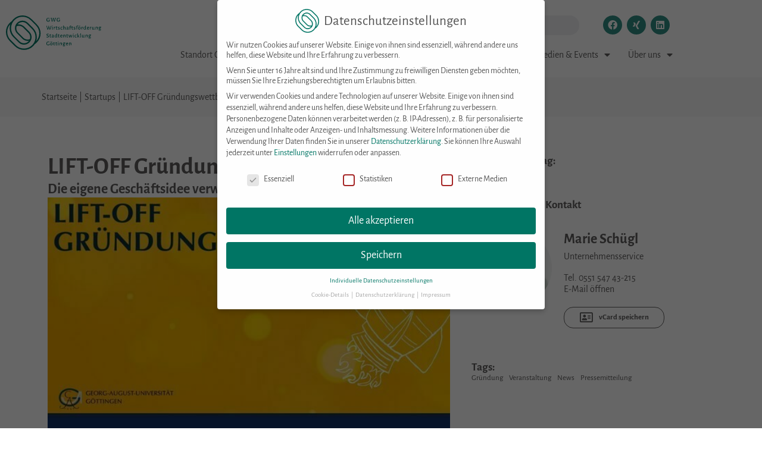

--- FILE ---
content_type: text/html; charset=UTF-8
request_url: https://www.gwg-online.de/beitrag/lift-off2022/
body_size: 39173
content:
<!DOCTYPE html>
<html lang="de-DE" prefix="og: https://ogp.me/ns#">
<head><meta charset="UTF-8"><script>if(navigator.userAgent.match(/MSIE|Internet Explorer/i)||navigator.userAgent.match(/Trident\/7\..*?rv:11/i)){var href=document.location.href;if(!href.match(/[?&]nowprocket/)){if(href.indexOf("?")==-1){if(href.indexOf("#")==-1){document.location.href=href+"?nowprocket=1"}else{document.location.href=href.replace("#","?nowprocket=1#")}}else{if(href.indexOf("#")==-1){document.location.href=href+"&nowprocket=1"}else{document.location.href=href.replace("#","&nowprocket=1#")}}}}</script><script>(()=>{class RocketLazyLoadScripts{constructor(){this.v="2.0.4",this.userEvents=["keydown","keyup","mousedown","mouseup","mousemove","mouseover","mouseout","touchmove","touchstart","touchend","touchcancel","wheel","click","dblclick","input"],this.attributeEvents=["onblur","onclick","oncontextmenu","ondblclick","onfocus","onmousedown","onmouseenter","onmouseleave","onmousemove","onmouseout","onmouseover","onmouseup","onmousewheel","onscroll","onsubmit"]}async t(){this.i(),this.o(),/iP(ad|hone)/.test(navigator.userAgent)&&this.h(),this.u(),this.l(this),this.m(),this.k(this),this.p(this),this._(),await Promise.all([this.R(),this.L()]),this.lastBreath=Date.now(),this.S(this),this.P(),this.D(),this.O(),this.M(),await this.C(this.delayedScripts.normal),await this.C(this.delayedScripts.defer),await this.C(this.delayedScripts.async),await this.T(),await this.F(),await this.j(),await this.A(),window.dispatchEvent(new Event("rocket-allScriptsLoaded")),this.everythingLoaded=!0,this.lastTouchEnd&&await new Promise(t=>setTimeout(t,500-Date.now()+this.lastTouchEnd)),this.I(),this.H(),this.U(),this.W()}i(){this.CSPIssue=sessionStorage.getItem("rocketCSPIssue"),document.addEventListener("securitypolicyviolation",t=>{this.CSPIssue||"script-src-elem"!==t.violatedDirective||"data"!==t.blockedURI||(this.CSPIssue=!0,sessionStorage.setItem("rocketCSPIssue",!0))},{isRocket:!0})}o(){window.addEventListener("pageshow",t=>{this.persisted=t.persisted,this.realWindowLoadedFired=!0},{isRocket:!0}),window.addEventListener("pagehide",()=>{this.onFirstUserAction=null},{isRocket:!0})}h(){let t;function e(e){t=e}window.addEventListener("touchstart",e,{isRocket:!0}),window.addEventListener("touchend",function i(o){o.changedTouches[0]&&t.changedTouches[0]&&Math.abs(o.changedTouches[0].pageX-t.changedTouches[0].pageX)<10&&Math.abs(o.changedTouches[0].pageY-t.changedTouches[0].pageY)<10&&o.timeStamp-t.timeStamp<200&&(window.removeEventListener("touchstart",e,{isRocket:!0}),window.removeEventListener("touchend",i,{isRocket:!0}),"INPUT"===o.target.tagName&&"text"===o.target.type||(o.target.dispatchEvent(new TouchEvent("touchend",{target:o.target,bubbles:!0})),o.target.dispatchEvent(new MouseEvent("mouseover",{target:o.target,bubbles:!0})),o.target.dispatchEvent(new PointerEvent("click",{target:o.target,bubbles:!0,cancelable:!0,detail:1,clientX:o.changedTouches[0].clientX,clientY:o.changedTouches[0].clientY})),event.preventDefault()))},{isRocket:!0})}q(t){this.userActionTriggered||("mousemove"!==t.type||this.firstMousemoveIgnored?"keyup"===t.type||"mouseover"===t.type||"mouseout"===t.type||(this.userActionTriggered=!0,this.onFirstUserAction&&this.onFirstUserAction()):this.firstMousemoveIgnored=!0),"click"===t.type&&t.preventDefault(),t.stopPropagation(),t.stopImmediatePropagation(),"touchstart"===this.lastEvent&&"touchend"===t.type&&(this.lastTouchEnd=Date.now()),"click"===t.type&&(this.lastTouchEnd=0),this.lastEvent=t.type,t.composedPath&&t.composedPath()[0].getRootNode()instanceof ShadowRoot&&(t.rocketTarget=t.composedPath()[0]),this.savedUserEvents.push(t)}u(){this.savedUserEvents=[],this.userEventHandler=this.q.bind(this),this.userEvents.forEach(t=>window.addEventListener(t,this.userEventHandler,{passive:!1,isRocket:!0})),document.addEventListener("visibilitychange",this.userEventHandler,{isRocket:!0})}U(){this.userEvents.forEach(t=>window.removeEventListener(t,this.userEventHandler,{passive:!1,isRocket:!0})),document.removeEventListener("visibilitychange",this.userEventHandler,{isRocket:!0}),this.savedUserEvents.forEach(t=>{(t.rocketTarget||t.target).dispatchEvent(new window[t.constructor.name](t.type,t))})}m(){const t="return false",e=Array.from(this.attributeEvents,t=>"data-rocket-"+t),i="["+this.attributeEvents.join("],[")+"]",o="[data-rocket-"+this.attributeEvents.join("],[data-rocket-")+"]",s=(e,i,o)=>{o&&o!==t&&(e.setAttribute("data-rocket-"+i,o),e["rocket"+i]=new Function("event",o),e.setAttribute(i,t))};new MutationObserver(t=>{for(const n of t)"attributes"===n.type&&(n.attributeName.startsWith("data-rocket-")||this.everythingLoaded?n.attributeName.startsWith("data-rocket-")&&this.everythingLoaded&&this.N(n.target,n.attributeName.substring(12)):s(n.target,n.attributeName,n.target.getAttribute(n.attributeName))),"childList"===n.type&&n.addedNodes.forEach(t=>{if(t.nodeType===Node.ELEMENT_NODE)if(this.everythingLoaded)for(const i of[t,...t.querySelectorAll(o)])for(const t of i.getAttributeNames())e.includes(t)&&this.N(i,t.substring(12));else for(const e of[t,...t.querySelectorAll(i)])for(const t of e.getAttributeNames())this.attributeEvents.includes(t)&&s(e,t,e.getAttribute(t))})}).observe(document,{subtree:!0,childList:!0,attributeFilter:[...this.attributeEvents,...e]})}I(){this.attributeEvents.forEach(t=>{document.querySelectorAll("[data-rocket-"+t+"]").forEach(e=>{this.N(e,t)})})}N(t,e){const i=t.getAttribute("data-rocket-"+e);i&&(t.setAttribute(e,i),t.removeAttribute("data-rocket-"+e))}k(t){Object.defineProperty(HTMLElement.prototype,"onclick",{get(){return this.rocketonclick||null},set(e){this.rocketonclick=e,this.setAttribute(t.everythingLoaded?"onclick":"data-rocket-onclick","this.rocketonclick(event)")}})}S(t){function e(e,i){let o=e[i];e[i]=null,Object.defineProperty(e,i,{get:()=>o,set(s){t.everythingLoaded?o=s:e["rocket"+i]=o=s}})}e(document,"onreadystatechange"),e(window,"onload"),e(window,"onpageshow");try{Object.defineProperty(document,"readyState",{get:()=>t.rocketReadyState,set(e){t.rocketReadyState=e},configurable:!0}),document.readyState="loading"}catch(t){console.log("WPRocket DJE readyState conflict, bypassing")}}l(t){this.originalAddEventListener=EventTarget.prototype.addEventListener,this.originalRemoveEventListener=EventTarget.prototype.removeEventListener,this.savedEventListeners=[],EventTarget.prototype.addEventListener=function(e,i,o){o&&o.isRocket||!t.B(e,this)&&!t.userEvents.includes(e)||t.B(e,this)&&!t.userActionTriggered||e.startsWith("rocket-")||t.everythingLoaded?t.originalAddEventListener.call(this,e,i,o):(t.savedEventListeners.push({target:this,remove:!1,type:e,func:i,options:o}),"mouseenter"!==e&&"mouseleave"!==e||t.originalAddEventListener.call(this,e,t.savedUserEvents.push,o))},EventTarget.prototype.removeEventListener=function(e,i,o){o&&o.isRocket||!t.B(e,this)&&!t.userEvents.includes(e)||t.B(e,this)&&!t.userActionTriggered||e.startsWith("rocket-")||t.everythingLoaded?t.originalRemoveEventListener.call(this,e,i,o):t.savedEventListeners.push({target:this,remove:!0,type:e,func:i,options:o})}}J(t,e){this.savedEventListeners=this.savedEventListeners.filter(i=>{let o=i.type,s=i.target||window;return e!==o||t!==s||(this.B(o,s)&&(i.type="rocket-"+o),this.$(i),!1)})}H(){EventTarget.prototype.addEventListener=this.originalAddEventListener,EventTarget.prototype.removeEventListener=this.originalRemoveEventListener,this.savedEventListeners.forEach(t=>this.$(t))}$(t){t.remove?this.originalRemoveEventListener.call(t.target,t.type,t.func,t.options):this.originalAddEventListener.call(t.target,t.type,t.func,t.options)}p(t){let e;function i(e){return t.everythingLoaded?e:e.split(" ").map(t=>"load"===t||t.startsWith("load.")?"rocket-jquery-load":t).join(" ")}function o(o){function s(e){const s=o.fn[e];o.fn[e]=o.fn.init.prototype[e]=function(){return this[0]===window&&t.userActionTriggered&&("string"==typeof arguments[0]||arguments[0]instanceof String?arguments[0]=i(arguments[0]):"object"==typeof arguments[0]&&Object.keys(arguments[0]).forEach(t=>{const e=arguments[0][t];delete arguments[0][t],arguments[0][i(t)]=e})),s.apply(this,arguments),this}}if(o&&o.fn&&!t.allJQueries.includes(o)){const e={DOMContentLoaded:[],"rocket-DOMContentLoaded":[]};for(const t in e)document.addEventListener(t,()=>{e[t].forEach(t=>t())},{isRocket:!0});o.fn.ready=o.fn.init.prototype.ready=function(i){function s(){parseInt(o.fn.jquery)>2?setTimeout(()=>i.bind(document)(o)):i.bind(document)(o)}return"function"==typeof i&&(t.realDomReadyFired?!t.userActionTriggered||t.fauxDomReadyFired?s():e["rocket-DOMContentLoaded"].push(s):e.DOMContentLoaded.push(s)),o([])},s("on"),s("one"),s("off"),t.allJQueries.push(o)}e=o}t.allJQueries=[],o(window.jQuery),Object.defineProperty(window,"jQuery",{get:()=>e,set(t){o(t)}})}P(){const t=new Map;document.write=document.writeln=function(e){const i=document.currentScript,o=document.createRange(),s=i.parentElement;let n=t.get(i);void 0===n&&(n=i.nextSibling,t.set(i,n));const c=document.createDocumentFragment();o.setStart(c,0),c.appendChild(o.createContextualFragment(e)),s.insertBefore(c,n)}}async R(){return new Promise(t=>{this.userActionTriggered?t():this.onFirstUserAction=t})}async L(){return new Promise(t=>{document.addEventListener("DOMContentLoaded",()=>{this.realDomReadyFired=!0,t()},{isRocket:!0})})}async j(){return this.realWindowLoadedFired?Promise.resolve():new Promise(t=>{window.addEventListener("load",t,{isRocket:!0})})}M(){this.pendingScripts=[];this.scriptsMutationObserver=new MutationObserver(t=>{for(const e of t)e.addedNodes.forEach(t=>{"SCRIPT"!==t.tagName||t.noModule||t.isWPRocket||this.pendingScripts.push({script:t,promise:new Promise(e=>{const i=()=>{const i=this.pendingScripts.findIndex(e=>e.script===t);i>=0&&this.pendingScripts.splice(i,1),e()};t.addEventListener("load",i,{isRocket:!0}),t.addEventListener("error",i,{isRocket:!0}),setTimeout(i,1e3)})})})}),this.scriptsMutationObserver.observe(document,{childList:!0,subtree:!0})}async F(){await this.X(),this.pendingScripts.length?(await this.pendingScripts[0].promise,await this.F()):this.scriptsMutationObserver.disconnect()}D(){this.delayedScripts={normal:[],async:[],defer:[]},document.querySelectorAll("script[type$=rocketlazyloadscript]").forEach(t=>{t.hasAttribute("data-rocket-src")?t.hasAttribute("async")&&!1!==t.async?this.delayedScripts.async.push(t):t.hasAttribute("defer")&&!1!==t.defer||"module"===t.getAttribute("data-rocket-type")?this.delayedScripts.defer.push(t):this.delayedScripts.normal.push(t):this.delayedScripts.normal.push(t)})}async _(){await this.L();let t=[];document.querySelectorAll("script[type$=rocketlazyloadscript][data-rocket-src]").forEach(e=>{let i=e.getAttribute("data-rocket-src");if(i&&!i.startsWith("data:")){i.startsWith("//")&&(i=location.protocol+i);try{const o=new URL(i).origin;o!==location.origin&&t.push({src:o,crossOrigin:e.crossOrigin||"module"===e.getAttribute("data-rocket-type")})}catch(t){}}}),t=[...new Map(t.map(t=>[JSON.stringify(t),t])).values()],this.Y(t,"preconnect")}async G(t){if(await this.K(),!0!==t.noModule||!("noModule"in HTMLScriptElement.prototype))return new Promise(e=>{let i;function o(){(i||t).setAttribute("data-rocket-status","executed"),e()}try{if(navigator.userAgent.includes("Firefox/")||""===navigator.vendor||this.CSPIssue)i=document.createElement("script"),[...t.attributes].forEach(t=>{let e=t.nodeName;"type"!==e&&("data-rocket-type"===e&&(e="type"),"data-rocket-src"===e&&(e="src"),i.setAttribute(e,t.nodeValue))}),t.text&&(i.text=t.text),t.nonce&&(i.nonce=t.nonce),i.hasAttribute("src")?(i.addEventListener("load",o,{isRocket:!0}),i.addEventListener("error",()=>{i.setAttribute("data-rocket-status","failed-network"),e()},{isRocket:!0}),setTimeout(()=>{i.isConnected||e()},1)):(i.text=t.text,o()),i.isWPRocket=!0,t.parentNode.replaceChild(i,t);else{const i=t.getAttribute("data-rocket-type"),s=t.getAttribute("data-rocket-src");i?(t.type=i,t.removeAttribute("data-rocket-type")):t.removeAttribute("type"),t.addEventListener("load",o,{isRocket:!0}),t.addEventListener("error",i=>{this.CSPIssue&&i.target.src.startsWith("data:")?(console.log("WPRocket: CSP fallback activated"),t.removeAttribute("src"),this.G(t).then(e)):(t.setAttribute("data-rocket-status","failed-network"),e())},{isRocket:!0}),s?(t.fetchPriority="high",t.removeAttribute("data-rocket-src"),t.src=s):t.src="data:text/javascript;base64,"+window.btoa(unescape(encodeURIComponent(t.text)))}}catch(i){t.setAttribute("data-rocket-status","failed-transform"),e()}});t.setAttribute("data-rocket-status","skipped")}async C(t){const e=t.shift();return e?(e.isConnected&&await this.G(e),this.C(t)):Promise.resolve()}O(){this.Y([...this.delayedScripts.normal,...this.delayedScripts.defer,...this.delayedScripts.async],"preload")}Y(t,e){this.trash=this.trash||[];let i=!0;var o=document.createDocumentFragment();t.forEach(t=>{const s=t.getAttribute&&t.getAttribute("data-rocket-src")||t.src;if(s&&!s.startsWith("data:")){const n=document.createElement("link");n.href=s,n.rel=e,"preconnect"!==e&&(n.as="script",n.fetchPriority=i?"high":"low"),t.getAttribute&&"module"===t.getAttribute("data-rocket-type")&&(n.crossOrigin=!0),t.crossOrigin&&(n.crossOrigin=t.crossOrigin),t.integrity&&(n.integrity=t.integrity),t.nonce&&(n.nonce=t.nonce),o.appendChild(n),this.trash.push(n),i=!1}}),document.head.appendChild(o)}W(){this.trash.forEach(t=>t.remove())}async T(){try{document.readyState="interactive"}catch(t){}this.fauxDomReadyFired=!0;try{await this.K(),this.J(document,"readystatechange"),document.dispatchEvent(new Event("rocket-readystatechange")),await this.K(),document.rocketonreadystatechange&&document.rocketonreadystatechange(),await this.K(),this.J(document,"DOMContentLoaded"),document.dispatchEvent(new Event("rocket-DOMContentLoaded")),await this.K(),this.J(window,"DOMContentLoaded"),window.dispatchEvent(new Event("rocket-DOMContentLoaded"))}catch(t){console.error(t)}}async A(){try{document.readyState="complete"}catch(t){}try{await this.K(),this.J(document,"readystatechange"),document.dispatchEvent(new Event("rocket-readystatechange")),await this.K(),document.rocketonreadystatechange&&document.rocketonreadystatechange(),await this.K(),this.J(window,"load"),window.dispatchEvent(new Event("rocket-load")),await this.K(),window.rocketonload&&window.rocketonload(),await this.K(),this.allJQueries.forEach(t=>t(window).trigger("rocket-jquery-load")),await this.K(),this.J(window,"pageshow");const t=new Event("rocket-pageshow");t.persisted=this.persisted,window.dispatchEvent(t),await this.K(),window.rocketonpageshow&&window.rocketonpageshow({persisted:this.persisted})}catch(t){console.error(t)}}async K(){Date.now()-this.lastBreath>45&&(await this.X(),this.lastBreath=Date.now())}async X(){return document.hidden?new Promise(t=>setTimeout(t)):new Promise(t=>requestAnimationFrame(t))}B(t,e){return e===document&&"readystatechange"===t||(e===document&&"DOMContentLoaded"===t||(e===window&&"DOMContentLoaded"===t||(e===window&&"load"===t||e===window&&"pageshow"===t)))}static run(){(new RocketLazyLoadScripts).t()}}RocketLazyLoadScripts.run()})();</script>
	
	<meta name="viewport" content="width=device-width, initial-scale=1.0, viewport-fit=cover" />		
<!-- Suchmaschinen-Optimierung durch Rank Math PRO - https://rankmath.com/ -->
<title>LIFT-OFF Gründungswettbewerb 2022 | GWG</title>
<meta name="description" content="Der Wettbewerb der Georg-August-Universität Göttingen richtet sich sowohl an Gründungsinteressierte als auch an aktive Gründer*innen."/>
<meta name="robots" content="follow, index, max-snippet:-1, max-video-preview:-1, max-image-preview:large"/>
<link rel="canonical" href="https://www.gwg-online.de/beitrag/lift-off2022/" />
<meta property="og:locale" content="de_DE" />
<meta property="og:type" content="article" />
<meta property="og:title" content="LIFT-OFF Gründungswettbewerb 2022" />
<meta property="og:description" content="Der Wettbewerb der Georg-August-Universität Göttingen richtet sich sowohl an Gründungsinteressierte als auch an aktive Gründer*innen." />
<meta property="og:url" content="https://www.gwg-online.de/beitrag/lift-off2022/" />
<meta property="og:site_name" content="GWG-Göttingen" />
<meta property="article:tag" content="Gründung" />
<meta property="article:tag" content="Veranstaltung" />
<meta property="article:tag" content="News" />
<meta property="article:tag" content="Pressemitteilung" />
<meta property="article:section" content="Startups" />
<meta property="og:updated_time" content="2022-02-10T14:44:22+01:00" />
<meta property="og:image" content="https://www.gwg-online.de/wp-content/uploads/2022/01/Banner-1-e1669118436868.jpg" />
<meta property="og:image:secure_url" content="https://www.gwg-online.de/wp-content/uploads/2022/01/Banner-1-e1669118436868.jpg" />
<meta property="og:image:width" content="585" />
<meta property="og:image:height" content="360" />
<meta property="og:image:alt" content="LIFT-OFF Gründungswettbewerb 2022" />
<meta property="og:image:type" content="image/jpeg" />
<meta property="article:published_time" content="2022-01-04T12:29:12+01:00" />
<meta property="article:modified_time" content="2022-02-10T14:44:22+01:00" />
<meta name="twitter:card" content="summary_large_image" />
<meta name="twitter:title" content="LIFT-OFF Gründungswettbewerb 2022" />
<meta name="twitter:description" content="Der Wettbewerb der Georg-August-Universität Göttingen richtet sich sowohl an Gründungsinteressierte als auch an aktive Gründer*innen." />
<meta name="twitter:image" content="https://www.gwg-online.de/wp-content/uploads/2022/01/Banner-1-e1669118436868.jpg" />
<meta name="twitter:label1" content="Verfasst von" />
<meta name="twitter:data1" content="Florian Geldmacher" />
<meta name="twitter:label2" content="Lesedauer" />
<meta name="twitter:data2" content="3 Minuten" />
<script type="application/ld+json" class="rank-math-schema">{"@context":"https://schema.org","@graph":[{"@type":"Place","@id":"https://www.gwg-online.de/#place","address":{"@type":"PostalAddress","streetAddress":"Bahnhofsallee 1B","addressLocality":"G\u00f6ttingen","postalCode":"37081"}},{"@type":"Organization","@id":"https://www.gwg-online.de/#organization","name":"Gesellschaft f\u00fcr Wirtschaftsf\u00f6rderung und Stadtentwicklung G\u00f6ttingen mbH","url":"https://www.gwg-online.de","address":{"@type":"PostalAddress","streetAddress":"Bahnhofsallee 1B","addressLocality":"G\u00f6ttingen","postalCode":"37081"},"logo":{"@type":"ImageObject","@id":"https://www.gwg-online.de/#logo","url":"https://www.gwg-online.de/wp-content/uploads/2021/06/GWG-Logo_02-K_farbe_Standardlogo_vierzeilig_randlos.svg","contentUrl":"https://www.gwg-online.de/wp-content/uploads/2021/06/GWG-Logo_02-K_farbe_Standardlogo_vierzeilig_randlos.svg","caption":"GWG-G\u00f6ttingen","inLanguage":"de","width":"0","height":"0"},"contactPoint":[{"@type":"ContactPoint","telephone":"+49551547430","contactType":"customer support"}],"location":{"@id":"https://www.gwg-online.de/#place"}},{"@type":"WebSite","@id":"https://www.gwg-online.de/#website","url":"https://www.gwg-online.de","name":"GWG-G\u00f6ttingen","publisher":{"@id":"https://www.gwg-online.de/#organization"},"inLanguage":"de"},{"@type":"ImageObject","@id":"https://www.gwg-online.de/wp-content/uploads/2022/01/Banner-1-e1669118436868.jpg","url":"https://www.gwg-online.de/wp-content/uploads/2022/01/Banner-1-e1669118436868.jpg","width":"585","height":"360","inLanguage":"de"},{"@type":"BreadcrumbList","@id":"https://www.gwg-online.de/beitrag/lift-off2022/#breadcrumb","itemListElement":[{"@type":"ListItem","position":"1","item":{"@id":"https://www.gwg-online.de","name":"Startseite"}},{"@type":"ListItem","position":"2","item":{"@id":"https://www.gwg-online.de/neuigkeiten/startups/","name":"Startups"}},{"@type":"ListItem","position":"3","item":{"@id":"https://www.gwg-online.de/beitrag/lift-off2022/","name":"LIFT-OFF Gr\u00fcndungswettbewerb 2022"}}]},{"@type":"WebPage","@id":"https://www.gwg-online.de/beitrag/lift-off2022/#webpage","url":"https://www.gwg-online.de/beitrag/lift-off2022/","name":"LIFT-OFF Gr\u00fcndungswettbewerb 2022 | GWG","datePublished":"2022-01-04T12:29:12+01:00","dateModified":"2022-02-10T14:44:22+01:00","isPartOf":{"@id":"https://www.gwg-online.de/#website"},"primaryImageOfPage":{"@id":"https://www.gwg-online.de/wp-content/uploads/2022/01/Banner-1-e1669118436868.jpg"},"inLanguage":"de","breadcrumb":{"@id":"https://www.gwg-online.de/beitrag/lift-off2022/#breadcrumb"}},{"@type":"Person","@id":"https://www.gwg-online.de/beitrag/lift-off2022/#author","name":"Florian Geldmacher","image":{"@type":"ImageObject","@id":"https://secure.gravatar.com/avatar/2c9e52ab4a81e5781a7bb7b34462fb7ad6e92e3c229e5e027cf232af45cb280a?s=96&amp;d=mm&amp;r=g","url":"https://secure.gravatar.com/avatar/2c9e52ab4a81e5781a7bb7b34462fb7ad6e92e3c229e5e027cf232af45cb280a?s=96&amp;d=mm&amp;r=g","caption":"Florian Geldmacher","inLanguage":"de"},"worksFor":{"@id":"https://www.gwg-online.de/#organization"}},{"@type":"BlogPosting","headline":"LIFT-OFF Gr\u00fcndungswettbewerb 2022 | GWG","datePublished":"2022-01-04T12:29:12+01:00","dateModified":"2022-02-10T14:44:22+01:00","articleSection":"Gr\u00fcndung, Gr\u00fcndung, Gr\u00fcndung, Startups, Veranstaltung, Veranstaltung, Veranstaltung","author":{"@id":"https://www.gwg-online.de/beitrag/lift-off2022/#author","name":"Florian Geldmacher"},"publisher":{"@id":"https://www.gwg-online.de/#organization"},"description":"Der Wettbewerb der Georg-August-Universit\u00e4t G\u00f6ttingen richtet sich sowohl an Gr\u00fcndungsinteressierte als auch an aktive Gr\u00fcnder*innen.","name":"LIFT-OFF Gr\u00fcndungswettbewerb 2022 | GWG","@id":"https://www.gwg-online.de/beitrag/lift-off2022/#richSnippet","isPartOf":{"@id":"https://www.gwg-online.de/beitrag/lift-off2022/#webpage"},"image":{"@id":"https://www.gwg-online.de/wp-content/uploads/2022/01/Banner-1-e1669118436868.jpg"},"inLanguage":"de","mainEntityOfPage":{"@id":"https://www.gwg-online.de/beitrag/lift-off2022/#webpage"}}]}</script>
<!-- /Rank Math WordPress SEO Plugin -->


<link rel="alternate" type="application/rss+xml" title="GWG &raquo; Feed" href="https://www.gwg-online.de/feed/" />
<link rel="alternate" type="application/rss+xml" title="GWG &raquo; Kommentar-Feed" href="https://www.gwg-online.de/comments/feed/" />
<link rel="alternate" type="application/rss+xml" title="GWG &raquo; LIFT-OFF Gründungswettbewerb 2022-Kommentar-Feed" href="https://www.gwg-online.de/beitrag/lift-off2022/feed/" />
<link rel="alternate" title="oEmbed (JSON)" type="application/json+oembed" href="https://www.gwg-online.de/wp-json/oembed/1.0/embed?url=https%3A%2F%2Fwww.gwg-online.de%2Fbeitrag%2Flift-off2022%2F" />
<link rel="alternate" title="oEmbed (XML)" type="text/xml+oembed" href="https://www.gwg-online.de/wp-json/oembed/1.0/embed?url=https%3A%2F%2Fwww.gwg-online.de%2Fbeitrag%2Flift-off2022%2F&#038;format=xml" />
<style id='wp-img-auto-sizes-contain-inline-css'>
img:is([sizes=auto i],[sizes^="auto," i]){contain-intrinsic-size:3000px 1500px}
/*# sourceURL=wp-img-auto-sizes-contain-inline-css */
</style>
<link data-minify="1" rel='stylesheet' id='leafletcss-css' href='https://www.gwg-online.de/wp-content/cache/min/1/wp-content/themes/custom/js/leaflet/leaflet.css?ver=1768795911' media='all' />
<style id='wp-emoji-styles-inline-css'>

	img.wp-smiley, img.emoji {
		display: inline !important;
		border: none !important;
		box-shadow: none !important;
		height: 1em !important;
		width: 1em !important;
		margin: 0 0.07em !important;
		vertical-align: -0.1em !important;
		background: none !important;
		padding: 0 !important;
	}
/*# sourceURL=wp-emoji-styles-inline-css */
</style>
<link rel='stylesheet' id='wp-block-library-css' href='https://www.gwg-online.de/wp-includes/css/dist/block-library/style.min.css?ver=6.9' media='all' />
<style id='classic-theme-styles-inline-css'>
/*! This file is auto-generated */
.wp-block-button__link{color:#fff;background-color:#32373c;border-radius:9999px;box-shadow:none;text-decoration:none;padding:calc(.667em + 2px) calc(1.333em + 2px);font-size:1.125em}.wp-block-file__button{background:#32373c;color:#fff;text-decoration:none}
/*# sourceURL=/wp-includes/css/classic-themes.min.css */
</style>
<style id='global-styles-inline-css'>
:root{--wp--preset--aspect-ratio--square: 1;--wp--preset--aspect-ratio--4-3: 4/3;--wp--preset--aspect-ratio--3-4: 3/4;--wp--preset--aspect-ratio--3-2: 3/2;--wp--preset--aspect-ratio--2-3: 2/3;--wp--preset--aspect-ratio--16-9: 16/9;--wp--preset--aspect-ratio--9-16: 9/16;--wp--preset--color--black: #000000;--wp--preset--color--cyan-bluish-gray: #abb8c3;--wp--preset--color--white: #fff;--wp--preset--color--pale-pink: #f78da7;--wp--preset--color--vivid-red: #cf2e2e;--wp--preset--color--luminous-vivid-orange: #ff6900;--wp--preset--color--luminous-vivid-amber: #fcb900;--wp--preset--color--light-green-cyan: #7bdcb5;--wp--preset--color--vivid-green-cyan: #00d084;--wp--preset--color--pale-cyan-blue: #8ed1fc;--wp--preset--color--vivid-cyan-blue: #0693e3;--wp--preset--color--vivid-purple: #9b51e0;--wp--preset--color--blue: #007bff;--wp--preset--color--indigo: #6610f2;--wp--preset--color--purple: #5533ff;--wp--preset--color--pink: #e83e8c;--wp--preset--color--red: #dc3545;--wp--preset--color--orange: #fd7e14;--wp--preset--color--yellow: #ffc107;--wp--preset--color--green: #28a745;--wp--preset--color--teal: #20c997;--wp--preset--color--cyan: #17a2b8;--wp--preset--color--gray: #6c757d;--wp--preset--color--gray-dark: #343a40;--wp--preset--gradient--vivid-cyan-blue-to-vivid-purple: linear-gradient(135deg,rgb(6,147,227) 0%,rgb(155,81,224) 100%);--wp--preset--gradient--light-green-cyan-to-vivid-green-cyan: linear-gradient(135deg,rgb(122,220,180) 0%,rgb(0,208,130) 100%);--wp--preset--gradient--luminous-vivid-amber-to-luminous-vivid-orange: linear-gradient(135deg,rgb(252,185,0) 0%,rgb(255,105,0) 100%);--wp--preset--gradient--luminous-vivid-orange-to-vivid-red: linear-gradient(135deg,rgb(255,105,0) 0%,rgb(207,46,46) 100%);--wp--preset--gradient--very-light-gray-to-cyan-bluish-gray: linear-gradient(135deg,rgb(238,238,238) 0%,rgb(169,184,195) 100%);--wp--preset--gradient--cool-to-warm-spectrum: linear-gradient(135deg,rgb(74,234,220) 0%,rgb(151,120,209) 20%,rgb(207,42,186) 40%,rgb(238,44,130) 60%,rgb(251,105,98) 80%,rgb(254,248,76) 100%);--wp--preset--gradient--blush-light-purple: linear-gradient(135deg,rgb(255,206,236) 0%,rgb(152,150,240) 100%);--wp--preset--gradient--blush-bordeaux: linear-gradient(135deg,rgb(254,205,165) 0%,rgb(254,45,45) 50%,rgb(107,0,62) 100%);--wp--preset--gradient--luminous-dusk: linear-gradient(135deg,rgb(255,203,112) 0%,rgb(199,81,192) 50%,rgb(65,88,208) 100%);--wp--preset--gradient--pale-ocean: linear-gradient(135deg,rgb(255,245,203) 0%,rgb(182,227,212) 50%,rgb(51,167,181) 100%);--wp--preset--gradient--electric-grass: linear-gradient(135deg,rgb(202,248,128) 0%,rgb(113,206,126) 100%);--wp--preset--gradient--midnight: linear-gradient(135deg,rgb(2,3,129) 0%,rgb(40,116,252) 100%);--wp--preset--font-size--small: 13px;--wp--preset--font-size--medium: 20px;--wp--preset--font-size--large: 36px;--wp--preset--font-size--x-large: 42px;--wp--preset--spacing--20: 0.44rem;--wp--preset--spacing--30: 0.67rem;--wp--preset--spacing--40: 1rem;--wp--preset--spacing--50: 1.5rem;--wp--preset--spacing--60: 2.25rem;--wp--preset--spacing--70: 3.38rem;--wp--preset--spacing--80: 5.06rem;--wp--preset--shadow--natural: 6px 6px 9px rgba(0, 0, 0, 0.2);--wp--preset--shadow--deep: 12px 12px 50px rgba(0, 0, 0, 0.4);--wp--preset--shadow--sharp: 6px 6px 0px rgba(0, 0, 0, 0.2);--wp--preset--shadow--outlined: 6px 6px 0px -3px rgb(255, 255, 255), 6px 6px rgb(0, 0, 0);--wp--preset--shadow--crisp: 6px 6px 0px rgb(0, 0, 0);}:where(.is-layout-flex){gap: 0.5em;}:where(.is-layout-grid){gap: 0.5em;}body .is-layout-flex{display: flex;}.is-layout-flex{flex-wrap: wrap;align-items: center;}.is-layout-flex > :is(*, div){margin: 0;}body .is-layout-grid{display: grid;}.is-layout-grid > :is(*, div){margin: 0;}:where(.wp-block-columns.is-layout-flex){gap: 2em;}:where(.wp-block-columns.is-layout-grid){gap: 2em;}:where(.wp-block-post-template.is-layout-flex){gap: 1.25em;}:where(.wp-block-post-template.is-layout-grid){gap: 1.25em;}.has-black-color{color: var(--wp--preset--color--black) !important;}.has-cyan-bluish-gray-color{color: var(--wp--preset--color--cyan-bluish-gray) !important;}.has-white-color{color: var(--wp--preset--color--white) !important;}.has-pale-pink-color{color: var(--wp--preset--color--pale-pink) !important;}.has-vivid-red-color{color: var(--wp--preset--color--vivid-red) !important;}.has-luminous-vivid-orange-color{color: var(--wp--preset--color--luminous-vivid-orange) !important;}.has-luminous-vivid-amber-color{color: var(--wp--preset--color--luminous-vivid-amber) !important;}.has-light-green-cyan-color{color: var(--wp--preset--color--light-green-cyan) !important;}.has-vivid-green-cyan-color{color: var(--wp--preset--color--vivid-green-cyan) !important;}.has-pale-cyan-blue-color{color: var(--wp--preset--color--pale-cyan-blue) !important;}.has-vivid-cyan-blue-color{color: var(--wp--preset--color--vivid-cyan-blue) !important;}.has-vivid-purple-color{color: var(--wp--preset--color--vivid-purple) !important;}.has-black-background-color{background-color: var(--wp--preset--color--black) !important;}.has-cyan-bluish-gray-background-color{background-color: var(--wp--preset--color--cyan-bluish-gray) !important;}.has-white-background-color{background-color: var(--wp--preset--color--white) !important;}.has-pale-pink-background-color{background-color: var(--wp--preset--color--pale-pink) !important;}.has-vivid-red-background-color{background-color: var(--wp--preset--color--vivid-red) !important;}.has-luminous-vivid-orange-background-color{background-color: var(--wp--preset--color--luminous-vivid-orange) !important;}.has-luminous-vivid-amber-background-color{background-color: var(--wp--preset--color--luminous-vivid-amber) !important;}.has-light-green-cyan-background-color{background-color: var(--wp--preset--color--light-green-cyan) !important;}.has-vivid-green-cyan-background-color{background-color: var(--wp--preset--color--vivid-green-cyan) !important;}.has-pale-cyan-blue-background-color{background-color: var(--wp--preset--color--pale-cyan-blue) !important;}.has-vivid-cyan-blue-background-color{background-color: var(--wp--preset--color--vivid-cyan-blue) !important;}.has-vivid-purple-background-color{background-color: var(--wp--preset--color--vivid-purple) !important;}.has-black-border-color{border-color: var(--wp--preset--color--black) !important;}.has-cyan-bluish-gray-border-color{border-color: var(--wp--preset--color--cyan-bluish-gray) !important;}.has-white-border-color{border-color: var(--wp--preset--color--white) !important;}.has-pale-pink-border-color{border-color: var(--wp--preset--color--pale-pink) !important;}.has-vivid-red-border-color{border-color: var(--wp--preset--color--vivid-red) !important;}.has-luminous-vivid-orange-border-color{border-color: var(--wp--preset--color--luminous-vivid-orange) !important;}.has-luminous-vivid-amber-border-color{border-color: var(--wp--preset--color--luminous-vivid-amber) !important;}.has-light-green-cyan-border-color{border-color: var(--wp--preset--color--light-green-cyan) !important;}.has-vivid-green-cyan-border-color{border-color: var(--wp--preset--color--vivid-green-cyan) !important;}.has-pale-cyan-blue-border-color{border-color: var(--wp--preset--color--pale-cyan-blue) !important;}.has-vivid-cyan-blue-border-color{border-color: var(--wp--preset--color--vivid-cyan-blue) !important;}.has-vivid-purple-border-color{border-color: var(--wp--preset--color--vivid-purple) !important;}.has-vivid-cyan-blue-to-vivid-purple-gradient-background{background: var(--wp--preset--gradient--vivid-cyan-blue-to-vivid-purple) !important;}.has-light-green-cyan-to-vivid-green-cyan-gradient-background{background: var(--wp--preset--gradient--light-green-cyan-to-vivid-green-cyan) !important;}.has-luminous-vivid-amber-to-luminous-vivid-orange-gradient-background{background: var(--wp--preset--gradient--luminous-vivid-amber-to-luminous-vivid-orange) !important;}.has-luminous-vivid-orange-to-vivid-red-gradient-background{background: var(--wp--preset--gradient--luminous-vivid-orange-to-vivid-red) !important;}.has-very-light-gray-to-cyan-bluish-gray-gradient-background{background: var(--wp--preset--gradient--very-light-gray-to-cyan-bluish-gray) !important;}.has-cool-to-warm-spectrum-gradient-background{background: var(--wp--preset--gradient--cool-to-warm-spectrum) !important;}.has-blush-light-purple-gradient-background{background: var(--wp--preset--gradient--blush-light-purple) !important;}.has-blush-bordeaux-gradient-background{background: var(--wp--preset--gradient--blush-bordeaux) !important;}.has-luminous-dusk-gradient-background{background: var(--wp--preset--gradient--luminous-dusk) !important;}.has-pale-ocean-gradient-background{background: var(--wp--preset--gradient--pale-ocean) !important;}.has-electric-grass-gradient-background{background: var(--wp--preset--gradient--electric-grass) !important;}.has-midnight-gradient-background{background: var(--wp--preset--gradient--midnight) !important;}.has-small-font-size{font-size: var(--wp--preset--font-size--small) !important;}.has-medium-font-size{font-size: var(--wp--preset--font-size--medium) !important;}.has-large-font-size{font-size: var(--wp--preset--font-size--large) !important;}.has-x-large-font-size{font-size: var(--wp--preset--font-size--x-large) !important;}
:where(.wp-block-post-template.is-layout-flex){gap: 1.25em;}:where(.wp-block-post-template.is-layout-grid){gap: 1.25em;}
:where(.wp-block-term-template.is-layout-flex){gap: 1.25em;}:where(.wp-block-term-template.is-layout-grid){gap: 1.25em;}
:where(.wp-block-columns.is-layout-flex){gap: 2em;}:where(.wp-block-columns.is-layout-grid){gap: 2em;}
:root :where(.wp-block-pullquote){font-size: 1.5em;line-height: 1.6;}
/*# sourceURL=global-styles-inline-css */
</style>
<link data-minify="1" rel='stylesheet' id='wpa-css-css' href='https://www.gwg-online.de/wp-content/cache/min/1/wp-content/plugins/honeypot/includes/css/wpa.css?ver=1768795911' media='all' />
<link rel='stylesheet' id='wpml-legacy-horizontal-list-0-css' href='https://www.gwg-online.de/wp-content/plugins/sitepress-multilingual-cms/templates/language-switchers/legacy-list-horizontal/style.min.css?ver=1' media='all' />
<link data-minify="1" rel='stylesheet' id='owlcss-css' href='https://www.gwg-online.de/wp-content/cache/min/1/wp-content/themes/custom/js/owlcarousel/assets/owl.carousel.css?ver=1768795911' media='all' />
<link data-minify="1" rel='stylesheet' id='owldefaultcss-css' href='https://www.gwg-online.de/wp-content/cache/min/1/wp-content/themes/custom/js/owlcarousel/assets/owl.theme.default.css?ver=1768795911' media='all' />
<link rel='stylesheet' id='lightboxcss-css' href='https://www.gwg-online.de/wp-content/themes/custom/css/lightbox.min.css?ver=1.5564809854944E+37' media='all' />
<link data-minify="1" rel='stylesheet' id='child-understrap-styles-css' href='https://www.gwg-online.de/wp-content/cache/min/1/wp-content/themes/custom/css/child-theme.min.css?ver=1768795911' media='all' />
<link rel='stylesheet' id='elementor-frontend-css' href='https://www.gwg-online.de/wp-content/uploads/elementor/css/custom-frontend.min.css?ver=1768795862' media='all' />
<link rel='stylesheet' id='widget-image-css' href='https://www.gwg-online.de/wp-content/plugins/elementor/assets/css/widget-image.min.css?ver=3.34.1' media='all' />
<link rel='stylesheet' id='widget-search-form-css' href='https://www.gwg-online.de/wp-content/plugins/elementor-pro/assets/css/widget-search-form.min.css?ver=3.34.0' media='all' />
<link rel='stylesheet' id='elementor-icons-shared-0-css' href='https://www.gwg-online.de/wp-content/plugins/elementor/assets/lib/font-awesome/css/fontawesome.min.css?ver=5.15.3' media='all' />
<link data-minify="1" rel='stylesheet' id='elementor-icons-fa-solid-css' href='https://www.gwg-online.de/wp-content/cache/min/1/wp-content/plugins/elementor/assets/lib/font-awesome/css/solid.min.css?ver=1768795911' media='all' />
<link rel='stylesheet' id='e-animation-grow-css' href='https://www.gwg-online.de/wp-content/plugins/elementor/assets/lib/animations/styles/e-animation-grow.min.css?ver=3.34.1' media='all' />
<link rel='stylesheet' id='widget-social-icons-css' href='https://www.gwg-online.de/wp-content/plugins/elementor/assets/css/widget-social-icons.min.css?ver=3.34.1' media='all' />
<link rel='stylesheet' id='e-apple-webkit-css' href='https://www.gwg-online.de/wp-content/uploads/elementor/css/custom-apple-webkit.min.css?ver=1768795862' media='all' />
<link rel='stylesheet' id='widget-pp-advanced-menu-css' href='https://www.gwg-online.de/wp-content/plugins/powerpack-elements/assets/css/min/widget-advanced-menu.min.css?ver=2.12.15' media='all' />
<link rel='stylesheet' id='e-sticky-css' href='https://www.gwg-online.de/wp-content/plugins/elementor-pro/assets/css/modules/sticky.min.css?ver=3.34.0' media='all' />
<link rel='stylesheet' id='widget-heading-css' href='https://www.gwg-online.de/wp-content/plugins/elementor/assets/css/widget-heading.min.css?ver=3.34.1' media='all' />
<link rel='stylesheet' id='widget-pp-divider-css' href='https://www.gwg-online.de/wp-content/plugins/powerpack-elements/assets/css/min/widget-divider.min.css?ver=2.12.15' media='all' />
<link rel='stylesheet' id='e-motion-fx-css' href='https://www.gwg-online.de/wp-content/plugins/elementor-pro/assets/css/modules/motion-fx.min.css?ver=3.34.0' media='all' />
<link rel='stylesheet' id='widget-pp-breadcrumbs-css' href='https://www.gwg-online.de/wp-content/plugins/powerpack-elements/assets/css/min/widget-breadcrumbs.min.css?ver=2.12.15' media='all' />
<link rel='stylesheet' id='widget-spacer-css' href='https://www.gwg-online.de/wp-content/plugins/elementor/assets/css/widget-spacer.min.css?ver=3.34.1' media='all' />
<link rel='stylesheet' id='widget-post-navigation-css' href='https://www.gwg-online.de/wp-content/plugins/elementor-pro/assets/css/widget-post-navigation.min.css?ver=3.34.0' media='all' />
<link data-minify="1" rel='stylesheet' id='elementor-icons-css' href='https://www.gwg-online.de/wp-content/cache/min/1/wp-content/plugins/elementor/assets/lib/eicons/css/elementor-icons.min.css?ver=1768795911' media='all' />
<link rel='stylesheet' id='elementor-post-7-css' href='https://www.gwg-online.de/wp-content/uploads/elementor/css/post-7.css?ver=1768795863' media='all' />
<link rel='stylesheet' id='pp-extensions-css' href='https://www.gwg-online.de/wp-content/plugins/powerpack-elements/assets/css/min/extensions.min.css?ver=2.12.15' media='all' />
<link rel='stylesheet' id='elementor-post-8-css' href='https://www.gwg-online.de/wp-content/uploads/elementor/css/post-8.css?ver=1768795863' media='all' />
<link rel='stylesheet' id='elementor-post-11-css' href='https://www.gwg-online.de/wp-content/uploads/elementor/css/post-11.css?ver=1768795863' media='all' />
<link rel='stylesheet' id='elementor-post-3716-css' href='https://www.gwg-online.de/wp-content/uploads/elementor/css/post-3716.css?ver=1768796049' media='all' />
<link data-minify="1" rel='stylesheet' id='borlabs-cookie-css' href='https://www.gwg-online.de/wp-content/cache/min/1/wp-content/cache/borlabs-cookie/borlabs-cookie_1_de.css?ver=1768795911' media='all' />
<link data-minify="1" rel='stylesheet' id='elementor-icons-fa-brands-css' href='https://www.gwg-online.de/wp-content/cache/min/1/wp-content/plugins/elementor/assets/lib/font-awesome/css/brands.min.css?ver=1768795911' media='all' />
<script id="real3d-flipbook-global-js-extra">
var flipbookOptions_global = {"pages":[],"pdfUrl":"","printPdfUrl":"","tableOfContent":[],"id":"","bookId":"","date":"","lightboxThumbnailUrl":"","mode":"fullscreen","viewMode":"webgl","pageTextureSize":"2048","pageTextureSizeSmall":"1500","pageTextureSizeMobile":"","pageTextureSizeMobileSmall":"1024","minPixelRatio":"1","pdfTextLayer":"true","zoomMin":"0.8","zoomStep":"1.5","zoomSize":"","zoomReset":"false","doubleClickZoom":"true","pageDrag":"true","singlePageMode":"false","pageFlipDuration":"1","sound":"true","startPage":"1","pageNumberOffset":"0","deeplinking":{"enabled":"false","prefix":""},"responsiveView":"true","responsiveViewTreshold":"768","responsiveViewRatio":"1","cover":"true","backCover":"true","scaleCover":"false","pageCaptions":"false","height":"400","responsiveHeight":"true","containerRatio":"","thumbnailsOnStart":"false","contentOnStart":"false","searchOnStart":"","searchResultsThumbs":"false","tableOfContentCloseOnClick":"true","thumbsCloseOnClick":"true","autoplayOnStart":"false","autoplayInterval":"3000","autoplayLoop":"true","autoplayStartPage":"1","rightToLeft":"false","pageWidth":"","pageHeight":"","thumbSize":"130","logoImg":"","logoUrl":"","logoUrlTarget":"_blank","logoCSS":"position:absolute;left:0;top:0;","menuSelector":"","zIndex":"auto","preloaderText":"","googleAnalyticsTrackingCode":"","pdfBrowserViewerIfIE":"false","modeMobile":"","viewModeMobile":"swipe","aspectMobile":"","aspectRatioMobile":"0.71","singlePageModeIfMobile":"false","logoHideOnMobile":"false","mobile":{"thumbnailsOnStart":"false","contentOnStart":"false","currentPage":{"enabled":"false"}},"lightboxCssClass":"","lightboxLink":"","lightboxLinkNewWindow":"true","lightboxBackground":"rgb(81, 85, 88)","lightboxBackgroundPattern":"","lightboxBackgroundImage":"","lightboxContainerCSS":"display:inline-block;padding:10px;","lightboxThumbnailHeight":"300","lightboxThumbnailUrlCSS":"display:block;","lightboxThumbnailInfo":"false","lightboxThumbnailInfoText":"","lightboxThumbnailInfoCSS":"top: 0;  width: 100%; height: 100%; font-size: 16px; color: #000; background: rgba(255,255,255,.8);","showTitle":"false","showDate":"false","hideThumbnail":"false","lightboxText":"","lightboxTextCSS":"display:block;","lightboxTextPosition":"top","lightBoxOpened":"false","lightBoxFullscreen":"false","lightboxStartPage":"","lightboxMarginV":"0","lightboxMarginH":"0","lights":"true","lightPositionX":"0","lightPositionY":"150","lightPositionZ":"1400","lightIntensity":"0.6","shadows":"true","shadowMapSize":"2048","shadowOpacity":"0.2","shadowDistance":"15","pageHardness":"2","coverHardness":"2","pageRoughness":"1","pageMetalness":"0","pageSegmentsW":"6","pageSegmentsH":"1","pageMiddleShadowSize":"2","pageMiddleShadowColorL":"#999999","pageMiddleShadowColorR":"#777777","antialias":"false","pan":"0","tilt":"0","rotateCameraOnMouseDrag":"true","panMax":"20","panMin":"-20","tiltMax":"0","tiltMin":"-60","currentPage":{"enabled":"true","title":"Current page","hAlign":"left","vAlign":"top"},"btnAutoplay":{"enabled":"true","title":"Autoplay","vAlign":"bottom","hAlign":"center"},"btnNext":{"enabled":"true","title":"Next Page"},"btnLast":{"enabled":"false","title":"Last Page"},"btnPrev":{"enabled":"true","title":"Previous Page"},"btnFirst":{"enabled":"false","title":"First Page"},"btnZoomIn":{"enabled":"true","title":"Zoom in","vAlign":"bottom","hAlign":"center"},"btnZoomOut":{"enabled":"true","title":"Zoom out","vAlign":"bottom","hAlign":"center"},"btnToc":{"enabled":"true","title":"Table of Contents","vAlign":"bottom","hAlign":"center"},"btnThumbs":{"enabled":"true","title":"Pages","vAlign":"bottom","hAlign":"center"},"btnShare":{"enabled":"true","title":"Share","vAlign":"bottom","hAlign":"center"},"btnNotes":{"enabled":"false","title":"Notes"},"btnDownloadPages":{"enabled":"false","url":"","title":"Download pages","vAlign":"bottom","hAlign":"center"},"btnDownloadPdf":{"enabled":"false","url":"","title":"Download PDF","forceDownload":"true","openInNewWindow":"true","vAlign":"bottom","hAlign":"center"},"btnSound":{"enabled":"true","title":"Sound","vAlign":"bottom","hAlign":"center"},"btnExpand":{"enabled":"true","title":"Toggle fullscreen","vAlign":"bottom","hAlign":"center"},"btnSingle":{"enabled":"true","title":"Toggle single page"},"btnSearch":{"enabled":"false","title":"Search","vAlign":"bottom","hAlign":"center"},"search":{"enabled":"false","title":"Search"},"btnBookmark":{"enabled":"false","title":"Bookmark","vAlign":"bottom","hAlign":"center"},"btnPrint":{"enabled":"true","title":"Print","vAlign":"bottom","hAlign":"center"},"btnTools":{"enabled":"true","title":"Tools"},"btnClose":{"enabled":"true","title":"Close"},"whatsapp":{"enabled":"true"},"twitter":{"enabled":"true"},"facebook":{"enabled":"true"},"pinterest":{"enabled":"true"},"email":{"enabled":"true"},"linkedin":{"enabled":"true"},"digg":{"enabled":"false"},"reddit":{"enabled":"false"},"shareUrl":"","shareTitle":"","shareImage":"","layout":"1","icons":"FontAwesome","skin":"light","useFontAwesome5":"true","sideNavigationButtons":"true","menuNavigationButtons":"false","backgroundColor":"rgb(81, 85, 88)","backgroundPattern":"","backgroundImage":"","backgroundTransparent":"false","menuBackground":"","menuShadow":"","menuMargin":"0","menuPadding":"0","menuOverBook":"false","menuFloating":"false","menuTransparent":"false","menu2Background":"","menu2Shadow":"","menu2Margin":"0","menu2Padding":"0","menu2OverBook":"true","menu2Floating":"false","menu2Transparent":"true","skinColor":"","skinBackground":"","hideMenu":"false","menuAlignHorizontal":"center","btnColor":"","btnColorHover":"","btnBackground":"none","btnRadius":"0","btnMargin":"2","btnSize":"14","btnPaddingV":"10","btnPaddingH":"10","btnShadow":"","btnTextShadow":"","btnBorder":"","sideBtnColor":"#fff","sideBtnColorHover":"#fff","sideBtnBackground":"rgba(0,0,0,.3)","sideBtnBackgroundHover":"","sideBtnRadius":"0","sideBtnMargin":"0","sideBtnSize":"30","sideBtnPaddingV":"5","sideBtnPaddingH":"5","sideBtnShadow":"","sideBtnTextShadow":"","sideBtnBorder":"","closeBtnColorHover":"#FFF","closeBtnBackground":"rgba(0,0,0,.4)","closeBtnRadius":"0","closeBtnMargin":"0","closeBtnSize":"20","closeBtnPadding":"5","closeBtnTextShadow":"","closeBtnBorder":"","floatingBtnColor":"","floatingBtnColorHover":"","floatingBtnBackground":"","floatingBtnBackgroundHover":"","floatingBtnRadius":"","floatingBtnMargin":"","floatingBtnSize":"","floatingBtnPadding":"","floatingBtnShadow":"","floatingBtnTextShadow":"","floatingBtnBorder":"","currentPageMarginV":"5","currentPageMarginH":"5","arrowsAlwaysEnabledForNavigation":"false","arrowsDisabledNotFullscreen":"true","touchSwipeEnabled":"true","fitToWidth":"false","rightClickEnabled":"true","linkColor":"rgba(0,0,0,0)","linkColorHover":"rgba(0,118,101,0)","linkOpacity":"0.1","linkTarget":"_blank","pdfAutoLinks":"true","disableRange":"false","strings":{"print":"Print","printLeftPage":"Print left page","printRightPage":"Print right page","printCurrentPage":"Print current page","printAllPages":"Print all pages","download":"Download","downloadLeftPage":"Download left page","downloadRightPage":"Download right page","downloadCurrentPage":"Download current page","downloadAllPages":"Download all pages","bookmarks":"Bookmarks","bookmarkLeftPage":"Bookmark left page","bookmarkRightPage":"Bookmark right page","bookmarkCurrentPage":"Bookmark current page","search":"Search","findInDocument":"Find in document","pagesFoundContaining":"pages found containing","noMatches":"No matches","matchesFound":"matches found","page":"Page","matches":"matches","thumbnails":"Thumbnails","tableOfContent":"Table of Contents","share":"Share","pressEscToClose":"Press ESC to close","password":"Password","addNote":"Add note","typeInYourNote":"Type in your note..."},"access":"full","backgroundMusic":"","cornerCurl":"false","pdfTools":{"pageHeight":1500,"thumbHeight":200,"quality":0.8,"textLayer":"true","autoConvert":"true"},"slug":"","convertPDFLinks":"true","convertPDFLinksWithClass":"","convertPDFLinksWithoutClass":"","overridePDFEmbedder":"true","overrideDflip":"true","overrideWonderPDFEmbed":"true","override3DFlipBook":"true","overridePDFjsViewer":"true","resumeReading":"false","previewPages":"","previewMode":"","aspectRatio":"2","pdfBrowserViewerIfMobile":"false","pdfBrowserViewerFullscreen":"true","pdfBrowserViewerFullscreenTarget":"_blank","btnTocIfMobile":"true","btnThumbsIfMobile":"true","btnShareIfMobile":"false","btnDownloadPagesIfMobile":"true","btnDownloadPdfIfMobile":"true","btnSoundIfMobile":"false","btnExpandIfMobile":"true","btnPrintIfMobile":"false","lightboxCloseOnClick":"false","btnSelect":{"enabled":"true","title":"Select tool","vAlign":"bottom","hAlign":"center"},"sideMenuOverBook":"true","sideMenuOverMenu":"false","sideMenuOverMenu2":"true","rewriteSlug":"Disabled","s":"f245d36a"};
//# sourceURL=real3d-flipbook-global-js-extra
</script>
<script id="jquery-core-js-extra">
var pp = {"ajax_url":"https://www.gwg-online.de/wp-admin/admin-ajax.php"};
//# sourceURL=jquery-core-js-extra
</script>
<script src="https://www.gwg-online.de/wp-includes/js/jquery/jquery.min.js?ver=3.7.1" id="jquery-core-js"></script>
<script src="https://www.gwg-online.de/wp-includes/js/jquery/jquery-migrate.min.js?ver=3.4.1" id="jquery-migrate-js"></script>
<script id="borlabs-cookie-prioritize-js-extra">
var borlabsCookiePrioritized = {"domain":"www.gwg-online.de","path":"/","version":"1","bots":"","optInJS":{"statistics":{"google-analytics":"[base64]"}}};
//# sourceURL=borlabs-cookie-prioritize-js-extra
</script>
<script src="https://www.gwg-online.de/wp-content/plugins/borlabs-cookie/assets/javascript/borlabs-cookie-prioritize.min.js?ver=2.3.6" id="borlabs-cookie-prioritize-js" data-rocket-defer defer></script>
<meta name="generator" content="WordPress 6.9" />
<meta name="generator" content="WPML ver:4.8.6 stt:1,3;" />
<link rel="pingback" href="https://www.gwg-online.de/xmlrpc.php">
<meta name="mobile-web-app-capable" content="yes">
<meta name="apple-mobile-web-app-capable" content="yes">
<meta name="apple-mobile-web-app-title" content="GWG - ">
<meta name="generator" content="Elementor 3.34.1; features: additional_custom_breakpoints; settings: css_print_method-external, google_font-disabled, font_display-block">
<style>.recentcomments a{display:inline !important;padding:0 !important;margin:0 !important;}</style>                    <!-- Matomo -->
<script data-borlabs-script-blocker-id='matomo' type='text/template'>
  var _paq = window._paq = window._paq || [];
  /* tracker methods like "setCustomDimension" should be called before "trackPageView" */
  _paq.push(["disableCookies"]);
  _paq.push(['trackPageView']);
  _paq.push(['enableLinkTracking']);
  (function() {
    var u="https://analytics.gwg-online.de/";
    _paq.push(['setTrackerUrl', u+'matomo.php']);
    _paq.push(['setSiteId', '2']);
    var d=document, g=d.createElement('script'), s=d.getElementsByTagName('script')[0];
    g.async=true; g.src=u+'matomo.js'; s.parentNode.insertBefore(g,s);
  })();
</script>
<!-- End Matomo Code -->
                			<style>
				.e-con.e-parent:nth-of-type(n+4):not(.e-lazyloaded):not(.e-no-lazyload),
				.e-con.e-parent:nth-of-type(n+4):not(.e-lazyloaded):not(.e-no-lazyload) * {
					background-image: none !important;
				}
				@media screen and (max-height: 1024px) {
					.e-con.e-parent:nth-of-type(n+3):not(.e-lazyloaded):not(.e-no-lazyload),
					.e-con.e-parent:nth-of-type(n+3):not(.e-lazyloaded):not(.e-no-lazyload) * {
						background-image: none !important;
					}
				}
				@media screen and (max-height: 640px) {
					.e-con.e-parent:nth-of-type(n+2):not(.e-lazyloaded):not(.e-no-lazyload),
					.e-con.e-parent:nth-of-type(n+2):not(.e-lazyloaded):not(.e-no-lazyload) * {
						background-image: none !important;
					}
				}
			</style>
			<link rel="icon" href="https://www.gwg-online.de/wp-content/uploads/2021/09/cropped-GWG_FAVICON-2-32x32.png" sizes="32x32" />
<link rel="icon" href="https://www.gwg-online.de/wp-content/uploads/2021/09/cropped-GWG_FAVICON-2-192x192.png" sizes="192x192" />
<link rel="apple-touch-icon" href="https://www.gwg-online.de/wp-content/uploads/2021/09/cropped-GWG_FAVICON-2-180x180.png" />
<meta name="msapplication-TileImage" content="https://www.gwg-online.de/wp-content/uploads/2021/09/cropped-GWG_FAVICON-2-270x270.png" />
<meta name="generator" content="WP Rocket 3.20.3" data-wpr-features="wpr_delay_js wpr_defer_js wpr_minify_js wpr_image_dimensions wpr_minify_css wpr_preload_links wpr_desktop" /></head>
<body class="wp-singular post-template-default single single-post postid-8171 single-format-standard wp-custom-logo wp-embed-responsive wp-theme-understrap wp-child-theme-custom group-blog understrap-no-sidebar elementor-default elementor-template-full-width elementor-kit-7 elementor-page-3716">
		<header data-rocket-location-hash="9cd81976f126b050fce007fe681d8fb1" data-elementor-type="header" data-elementor-id="8" class="elementor elementor-8 elementor-location-header" data-elementor-post-type="elementor_library">
					<section class="elementor-section elementor-top-section elementor-element elementor-element-01b5e4f elementor-hidden-tablet elementor-hidden-mobile top elementor-section-boxed elementor-section-height-default elementor-section-height-default" data-id="01b5e4f" data-element_type="section" data-settings="{&quot;background_background&quot;:&quot;classic&quot;,&quot;sticky&quot;:&quot;top&quot;,&quot;jet_parallax_layout_list&quot;:[],&quot;sticky_on&quot;:[&quot;desktop&quot;,&quot;tablet&quot;,&quot;mobile&quot;],&quot;sticky_offset&quot;:0,&quot;sticky_effects_offset&quot;:0,&quot;sticky_anchor_link_offset&quot;:0}">
						<div data-rocket-location-hash="82f6c6a00e9a86a2eaa3cc6e8d136714" class="elementor-container elementor-column-gap-default">
					<div class="elementor-column elementor-col-100 elementor-top-column elementor-element elementor-element-48e1b86" data-id="48e1b86" data-element_type="column">
			<div class="elementor-widget-wrap elementor-element-populated">
						<section class="elementor-section elementor-inner-section elementor-element elementor-element-3975770 elementor-section-boxed elementor-section-height-default elementor-section-height-default" data-id="3975770" data-element_type="section" data-settings="{&quot;jet_parallax_layout_list&quot;:[]}">
						<div class="elementor-container elementor-column-gap-no">
					<div class="elementor-column elementor-col-33 elementor-inner-column elementor-element elementor-element-77dde4c" data-id="77dde4c" data-element_type="column">
			<div class="elementor-widget-wrap elementor-element-populated">
						<div class="elementor-element elementor-element-c85c99b elementor-widget elementor-widget-theme-site-logo elementor-widget-image" data-id="c85c99b" data-element_type="widget" data-widget_type="theme-site-logo.default">
				<div class="elementor-widget-container">
											<a href="https://www.gwg-online.de">
			<img width="180" height="65" src="https://www.gwg-online.de/wp-content/uploads/2021/06/GWG-Logo_02-K_farbe_Standardlogo_vierzeilig_randlos.svg" class="attachment-full size-full wp-image-128" alt="" />				</a>
											</div>
				</div>
					</div>
		</div>
				<div class="elementor-column elementor-col-33 elementor-inner-column elementor-element elementor-element-33e0425" data-id="33e0425" data-element_type="column">
			<div class="elementor-widget-wrap elementor-element-populated">
						<div class="elementor-element elementor-element-82c6497 elementor-search-form--skin-minimal elementor-widget elementor-widget-search-form" data-id="82c6497" data-element_type="widget" data-settings="{&quot;skin&quot;:&quot;minimal&quot;}" data-widget_type="search-form.default">
				<div class="elementor-widget-container">
							<search role="search">
			<form class="elementor-search-form" action="https://www.gwg-online.de" method="get">
												<div class="elementor-search-form__container">
					<label class="elementor-screen-only" for="elementor-search-form-82c6497">Suche</label>

											<div class="elementor-search-form__icon">
							<i aria-hidden="true" class="fas fa-search"></i>							<span class="elementor-screen-only">Suche</span>
						</div>
					
					<input id="elementor-search-form-82c6497" placeholder="Suche..." class="elementor-search-form__input" type="search" name="s" value="">
					<input type='hidden' name='lang' value='de' />
					
									</div>
			</form>
		</search>
						</div>
				</div>
					</div>
		</div>
				<div class="elementor-column elementor-col-33 elementor-inner-column elementor-element elementor-element-1299c2f" data-id="1299c2f" data-element_type="column">
			<div class="elementor-widget-wrap elementor-element-populated">
						<div class="elementor-element elementor-element-6acfa1f elementor-shape-circle e-grid-align-right elementor-grid-0 elementor-widget elementor-widget-social-icons" data-id="6acfa1f" data-element_type="widget" data-widget_type="social-icons.default">
				<div class="elementor-widget-container">
							<div class="elementor-social-icons-wrapper elementor-grid" role="list">
							<span class="elementor-grid-item" role="listitem">
					<a class="elementor-icon elementor-social-icon elementor-social-icon-facebook elementor-animation-grow elementor-repeater-item-f545b01" href="https://www.facebook.com/GWGonline/" target="_blank">
						<span class="elementor-screen-only">Facebook</span>
						<i aria-hidden="true" class="fab fa-facebook"></i>					</a>
				</span>
							<span class="elementor-grid-item" role="listitem">
					<a class="elementor-icon elementor-social-icon elementor-social-icon-xing elementor-animation-grow elementor-repeater-item-830438b" href="https://www.xing.com/pages/gwggesellschaftfurwirtschaftsforderungundstadtentwicklunggottingenmbh" target="_blank">
						<span class="elementor-screen-only">Xing</span>
						<i aria-hidden="true" class="fab fa-xing"></i>					</a>
				</span>
							<span class="elementor-grid-item" role="listitem">
					<a class="elementor-icon elementor-social-icon elementor-social-icon-linkedin elementor-animation-grow elementor-repeater-item-ceb540c" href="https://de.linkedin.com/company/gwgonline" target="_blank">
						<span class="elementor-screen-only">Linkedin</span>
						<i aria-hidden="true" class="fab fa-linkedin"></i>					</a>
				</span>
					</div>
						</div>
				</div>
					</div>
		</div>
					</div>
		</section>
				<section class="elementor-section elementor-inner-section elementor-element elementor-element-813e19d elementor-section-boxed elementor-section-height-default elementor-section-height-default" data-id="813e19d" data-element_type="section" data-settings="{&quot;jet_parallax_layout_list&quot;:[]}">
						<div data-rocket-location-hash="b3be091174dcd2d7573499587c59c9d9" class="elementor-container elementor-column-gap-default">
					<div class="elementor-column elementor-col-100 elementor-inner-column elementor-element elementor-element-5796512" data-id="5796512" data-element_type="column">
			<div class="elementor-widget-wrap">
							</div>
		</div>
					</div>
		</section>
				<div class="elementor-element elementor-element-7679e7b elementor-widget elementor-widget-pp-advanced-menu" data-id="7679e7b" data-element_type="widget" data-settings="{&quot;layout&quot;:&quot;horizontal&quot;,&quot;show_submenu_on&quot;:&quot;hover&quot;,&quot;submenu_icon&quot;:{&quot;value&quot;:&quot;&lt;i class=\&quot;fas fa-caret-down\&quot;&gt;&lt;\/i&gt;&quot;,&quot;library&quot;:&quot;fa-solid&quot;},&quot;show_responsive_submenu_on&quot;:&quot;icon&quot;}" data-widget_type="pp-advanced-menu.default">
				<div class="elementor-widget-container">
									<div class="pp-advanced-menu-main-wrapper pp-advanced-menu__align-right pp-advanced-menu--dropdown-none pp-advanced-menu--type- pp-advanced-menu__text-align- pp-advanced-menu--toggle pp-advanced-menu--">
								<nav id="pp-menu-7679e7b" class="pp-advanced-menu--main pp-advanced-menu__container pp-advanced-menu--layout-horizontal pp--pointer-none" aria-label="Hauptmenu" data-settings="{&quot;menu_id&quot;:&quot;7679e7b&quot;,&quot;breakpoint&quot;:&quot;none&quot;}"><ul id="menu-hauptmenu" class="pp-advanced-menu"><li class="menu-item menu-item-type-post_type menu-item-object-page menu-item-has-children menu-item-1313"><a href="https://www.gwg-online.de/standort-goettingen/" class="pp-menu-item">Standort Göttingen</a>
<ul class="sub-menu pp-advanced-menu--dropdown">
	<li class="menu-item menu-item-type-post_type menu-item-object-page menu-item-1471"><a href="https://www.gwg-online.de/standort-goettingen/lage-verkehrsanbindung/" class="pp-sub-item">Lage &#038; Verkehrsanbindung</a></li>
	<li class="menu-item menu-item-type-post_type menu-item-object-page menu-item-1473"><a href="https://www.gwg-online.de/standort-goettingen/wirtschaftsprofil/" class="pp-sub-item">Wirtschaftsprofil</a></li>
	<li class="menu-item menu-item-type-post_type menu-item-object-page menu-item-1472"><a href="https://www.gwg-online.de/standort-goettingen/universitaet-forschung/" class="pp-sub-item">Universität &#038; Forschung</a></li>
	<li class="menu-item menu-item-type-post_type menu-item-object-page menu-item-3479"><a href="https://www.gwg-online.de/standort-goettingen/lebensqualitaet/" class="pp-sub-item">Lebensqualität</a></li>
</ul>
</li>
<li class="menu-item menu-item-type-post_type menu-item-object-page menu-item-has-children menu-item-1314"><a href="https://www.gwg-online.de/unternehmen/" class="pp-menu-item">Für Unternehmen</a>
<ul class="sub-menu pp-advanced-menu--dropdown">
	<li class="menu-item menu-item-type-post_type menu-item-object-page menu-item-3481"><a href="https://www.gwg-online.de/unternehmen/foerdermittelberatung/" class="pp-sub-item">Fördermittelberatung</a></li>
	<li class="menu-item menu-item-type-post_type menu-item-object-page menu-item-3482"><a href="https://www.gwg-online.de/unternehmen/technologieberatung/" class="pp-sub-item">Technologieberatung</a></li>
	<li class="menu-item menu-item-type-post_type menu-item-object-page menu-item-5202"><a href="https://www.gwg-online.de/unternehmen/ansiedlung-erweiterung/" class="pp-sub-item">Ansiedlung &#038; Erweiterung</a></li>
	<li class="menu-item menu-item-type-post_type menu-item-object-page menu-item-20989"><a href="https://www.gwg-online.de/lmc-goettingen/" class="pp-sub-item">Logistik &#038; Mobilität</a></li>
	<li class="menu-item menu-item-type-post_type menu-item-object-page menu-item-11607"><a href="https://www.gwg-online.de/unternehmen/nachhaltigkeit/" class="pp-sub-item">Nachhaltigkeit</a></li>
	<li class="menu-item menu-item-type-post_type menu-item-object-page menu-item-5049"><a href="https://www.gwg-online.de/unternehmen/digitalisierung/" class="pp-sub-item">Digitalisierung</a></li>
	<li class="menu-item menu-item-type-post_type menu-item-object-page menu-item-3487"><a href="https://www.gwg-online.de/unternehmen/netzwerke/" class="pp-sub-item">Gesundheit</a></li>
	<li class="menu-item menu-item-type-post_type menu-item-object-page menu-item-1460"><a href="https://www.gwg-online.de/unternehmen/internationales/" class="pp-sub-item">Internationales</a></li>
</ul>
</li>
<li class="menu-item menu-item-type-post_type menu-item-object-page menu-item-has-children menu-item-1315"><a href="https://www.gwg-online.de/startups/" class="pp-menu-item">Für Startups</a>
<ul class="sub-menu pp-advanced-menu--dropdown">
	<li class="menu-item menu-item-type-post_type menu-item-object-page menu-item-3491"><a href="https://www.gwg-online.de/startups/foerdermittelberatung/" class="pp-sub-item">Fördermittelberatung</a></li>
	<li class="menu-item menu-item-type-post_type menu-item-object-page menu-item-3490"><a href="https://www.gwg-online.de/startups/coaching-fruehphase/" class="pp-sub-item">Coaching in der Frühphase</a></li>
	<li class="menu-item menu-item-type-post_type menu-item-object-page menu-item-3494"><a href="https://www.gwg-online.de/startups/life-science-accelerator/" class="pp-sub-item">Life Science Inkubator</a></li>
	<li class="menu-item menu-item-type-post_type menu-item-object-page menu-item-3493"><a href="https://www.gwg-online.de/startups/startup-community/" class="pp-sub-item">Startup-Community</a></li>
	<li class="menu-item menu-item-type-post_type menu-item-object-page menu-item-3492"><a href="https://www.gwg-online.de/startups/raeume/" class="pp-sub-item">Räume</a></li>
</ul>
</li>
<li class="menu-item menu-item-type-post_type menu-item-object-page menu-item-1316"><a href="https://www.gwg-online.de/immobilien/" class="pp-menu-item">Immobilien</a></li>
<li class="menu-item menu-item-type-post_type menu-item-object-page menu-item-has-children menu-item-1318"><a href="https://www.gwg-online.de/news-medien-events/" class="pp-menu-item">News, Medien &#038; Events</a>
<ul class="sub-menu pp-advanced-menu--dropdown">
	<li class="menu-item menu-item-type-taxonomy menu-item-object-category current-post-ancestor menu-item-4610"><a href="https://www.gwg-online.de/neuigkeiten/newsblog/" class="pp-sub-item">Newsblog</a></li>
	<li class="menu-item menu-item-type-taxonomy menu-item-object-category current-post-ancestor current-menu-parent current-post-parent menu-item-4615"><a href="https://www.gwg-online.de/neuigkeiten/newsblog/veranstaltung-3/" class="pp-sub-item">Veranstaltung</a></li>
	<li class="menu-item menu-item-type-custom menu-item-object-custom menu-item-4616"><a href="/neuigkeiten/newsblog/?type=press" class="pp-sub-item">Pressemitteilungen</a></li>
	<li class="menu-item menu-item-type-custom menu-item-object-custom menu-item-4617"><a href="/neuigkeiten/newsblog/?type=newsletter" class="pp-sub-item">Newsletter</a></li>
	<li class="menu-item menu-item-type-post_type menu-item-object-page menu-item-3504"><a href="https://www.gwg-online.de/news-medien-events/downloads/" class="pp-sub-item">Downloads</a></li>
</ul>
</li>
<li class="menu-item menu-item-type-post_type menu-item-object-page menu-item-has-children menu-item-1317"><a href="https://www.gwg-online.de/ueber-uns/" class="pp-menu-item">Über uns</a>
<ul class="sub-menu pp-advanced-menu--dropdown">
	<li class="menu-item menu-item-type-post_type menu-item-object-page menu-item-3502"><a href="https://www.gwg-online.de/ueber-uns/aufgaben/" class="pp-sub-item">Aufgaben</a></li>
	<li class="menu-item menu-item-type-post_type menu-item-object-page menu-item-3499"><a href="https://www.gwg-online.de/ueber-uns/team/" class="pp-sub-item">Team</a></li>
	<li class="menu-item menu-item-type-post_type menu-item-object-page menu-item-3500"><a href="https://www.gwg-online.de/ueber-uns/karriere/" class="pp-sub-item">Karriere &#038; Praktikum</a></li>
	<li class="menu-item menu-item-type-post_type menu-item-object-page menu-item-4299"><a href="https://www.gwg-online.de/ueber-uns/kontakt/" class="pp-sub-item">Kontakt</a></li>
	<li class="menu-item menu-item-type-post_type menu-item-object-page menu-item-3501"><a href="https://www.gwg-online.de/ueber-uns/mitgliedschaften-koops/" class="pp-sub-item">Mitgliedschaften &#038; Kooperationen</a></li>
</ul>
</li>
</ul></nav>
										</div>
								</div>
				</div>
					</div>
		</div>
					</div>
		</section>
				<section class="elementor-section elementor-top-section elementor-element elementor-element-5a9c136 elementor-hidden-desktop elementor-section-boxed elementor-section-height-default elementor-section-height-default" data-id="5a9c136" data-element_type="section" data-settings="{&quot;background_background&quot;:&quot;classic&quot;,&quot;sticky&quot;:&quot;top&quot;,&quot;jet_parallax_layout_list&quot;:[],&quot;sticky_on&quot;:[&quot;desktop&quot;,&quot;tablet&quot;,&quot;mobile&quot;],&quot;sticky_offset&quot;:0,&quot;sticky_effects_offset&quot;:0,&quot;sticky_anchor_link_offset&quot;:0}">
						<div class="elementor-container elementor-column-gap-default">
					<div class="elementor-column elementor-col-25 elementor-top-column elementor-element elementor-element-df0f8ec" data-id="df0f8ec" data-element_type="column">
			<div class="elementor-widget-wrap elementor-element-populated">
						<div class="elementor-element elementor-element-cf00337 elementor-widget elementor-widget-image" data-id="cf00337" data-element_type="widget" data-widget_type="image.default">
				<div class="elementor-widget-container">
																<a href="/">
							<img width="640" height="640" src="https://www.gwg-online.de/wp-content/uploads/2021/06/GWG-Logo_03-K_farbe_zweizeilig_.svg" class="attachment-large size-large wp-image-165" alt="" srcset="https://www.gwg-online.de/wp-content/uploads//2021/06/GWG-Logo_03-K_farbe_zweizeilig_.svg 150w, https://www.gwg-online.de/wp-content/uploads//2021/06/GWG-Logo_03-K_farbe_zweizeilig_.svg 300w, https://www.gwg-online.de/wp-content/uploads//2021/06/GWG-Logo_03-K_farbe_zweizeilig_.svg 1024w" sizes="(max-width: 640px) 100vw, 640px" />								</a>
															</div>
				</div>
					</div>
		</div>
				<div class="elementor-column elementor-col-25 elementor-top-column elementor-element elementor-element-39a8e47" data-id="39a8e47" data-element_type="column">
			<div class="elementor-widget-wrap elementor-element-populated">
						<div class="elementor-element elementor-element-f9afab3 elementor-search-form--skin-minimal elementor-widget elementor-widget-search-form" data-id="f9afab3" data-element_type="widget" data-settings="{&quot;skin&quot;:&quot;minimal&quot;}" data-widget_type="search-form.default">
				<div class="elementor-widget-container">
							<search role="search">
			<form class="elementor-search-form" action="https://www.gwg-online.de" method="get">
												<div class="elementor-search-form__container">
					<label class="elementor-screen-only" for="elementor-search-form-f9afab3">Suche</label>

											<div class="elementor-search-form__icon">
							<i aria-hidden="true" class="fas fa-search"></i>							<span class="elementor-screen-only">Suche</span>
						</div>
					
					<input id="elementor-search-form-f9afab3" placeholder="Suche..." class="elementor-search-form__input" type="search" name="s" value="">
					<input type='hidden' name='lang' value='de' />
					
									</div>
			</form>
		</search>
						</div>
				</div>
					</div>
		</div>
				<div class="elementor-column elementor-col-25 elementor-top-column elementor-element elementor-element-6d3980a" data-id="6d3980a" data-element_type="column">
			<div class="elementor-widget-wrap elementor-element-populated">
						<div class="elementor-element elementor-element-bb22f06 elementor-shape-circle e-grid-align-tablet-left e-grid-align-mobile-left elementor-grid-0 e-grid-align-center elementor-widget elementor-widget-social-icons" data-id="bb22f06" data-element_type="widget" data-widget_type="social-icons.default">
				<div class="elementor-widget-container">
							<div class="elementor-social-icons-wrapper elementor-grid" role="list">
							<span class="elementor-grid-item" role="listitem">
					<a class="elementor-icon elementor-social-icon elementor-social-icon-facebook elementor-repeater-item-f545b01" href="https://www.facebook.com/GWGonline/" target="_blank">
						<span class="elementor-screen-only">Facebook</span>
						<i aria-hidden="true" class="fab fa-facebook"></i>					</a>
				</span>
							<span class="elementor-grid-item" role="listitem">
					<a class="elementor-icon elementor-social-icon elementor-social-icon-xing elementor-repeater-item-b95f790" href="https://www.xing.com/pages/gwggesellschaftfurwirtschaftsforderungundstadtentwicklunggottingenmbh" target="_blank">
						<span class="elementor-screen-only">Xing</span>
						<i aria-hidden="true" class="fab fa-xing"></i>					</a>
				</span>
							<span class="elementor-grid-item" role="listitem">
					<a class="elementor-icon elementor-social-icon elementor-social-icon-linkedin elementor-repeater-item-0c41c8e" href="https://de.linkedin.com/company/gwgonline" target="_blank">
						<span class="elementor-screen-only">Linkedin</span>
						<i aria-hidden="true" class="fab fa-linkedin"></i>					</a>
				</span>
					</div>
						</div>
				</div>
					</div>
		</div>
				<div class="elementor-column elementor-col-25 elementor-top-column elementor-element elementor-element-6309549" data-id="6309549" data-element_type="column">
			<div class="elementor-widget-wrap elementor-element-populated">
						<div class="elementor-element elementor-element-1b73e07 elementor-widget elementor-widget-pp-advanced-menu" data-id="1b73e07" data-element_type="widget" data-settings="{&quot;menu_type&quot;:&quot;off-canvas&quot;,&quot;show_submenu_on&quot;:&quot;click&quot;,&quot;layout&quot;:&quot;horizontal&quot;,&quot;submenu_icon&quot;:{&quot;value&quot;:&quot;&lt;i class=\&quot;fas fa-caret-down\&quot;&gt;&lt;\/i&gt;&quot;,&quot;library&quot;:&quot;fa-solid&quot;},&quot;onepage_menu&quot;:&quot;no&quot;,&quot;toggle&quot;:&quot;icon&quot;,&quot;toggle_icon_type&quot;:&quot;hamburger&quot;,&quot;show_responsive_submenu_on&quot;:&quot;icon&quot;}" data-widget_type="pp-advanced-menu.default">
				<div class="elementor-widget-container">
									<div class="pp-advanced-menu-main-wrapper pp-advanced-menu__align-right pp-advanced-menu--dropdown-all pp-advanced-menu--type-off-canvas pp-advanced-menu__text-align- pp-advanced-menu--toggle pp-advanced-menu--icon">
											<div class="pp-menu-toggle pp-menu-toggle-on-all">
											<div class="pp-hamburger">
							<div class="pp-hamburger-box">
																	<div class="pp-hamburger-inner"></div>
															</div>
						</div>
														</div>
												<nav class="pp-advanced-menu--dropdown pp-menu-style-toggle pp-advanced-menu__container pp-menu-1b73e07 pp-menu-off-canvas pp-menu-off-canvas-left" data-settings="{&quot;menu_id&quot;:&quot;1b73e07&quot;,&quot;breakpoint&quot;:&quot;all&quot;,&quot;full_width&quot;:false}">
									<div class="pp-menu-close-wrap">
						<div class="pp-menu-close"></div>
					</div>
												<ul id="menu-hauptmenu-3" class="pp-advanced-menu"><li class="menu-item menu-item-type-post_type menu-item-object-page menu-item-has-children menu-item-1313"><a href="https://www.gwg-online.de/standort-goettingen/" class="pp-menu-item">Standort Göttingen</a>
<ul class="sub-menu pp-advanced-menu--dropdown">
	<li class="menu-item menu-item-type-post_type menu-item-object-page menu-item-1471"><a href="https://www.gwg-online.de/standort-goettingen/lage-verkehrsanbindung/" class="pp-sub-item">Lage &#038; Verkehrsanbindung</a></li>
	<li class="menu-item menu-item-type-post_type menu-item-object-page menu-item-1473"><a href="https://www.gwg-online.de/standort-goettingen/wirtschaftsprofil/" class="pp-sub-item">Wirtschaftsprofil</a></li>
	<li class="menu-item menu-item-type-post_type menu-item-object-page menu-item-1472"><a href="https://www.gwg-online.de/standort-goettingen/universitaet-forschung/" class="pp-sub-item">Universität &#038; Forschung</a></li>
	<li class="menu-item menu-item-type-post_type menu-item-object-page menu-item-3479"><a href="https://www.gwg-online.de/standort-goettingen/lebensqualitaet/" class="pp-sub-item">Lebensqualität</a></li>
</ul>
</li>
<li class="menu-item menu-item-type-post_type menu-item-object-page menu-item-has-children menu-item-1314"><a href="https://www.gwg-online.de/unternehmen/" class="pp-menu-item">Für Unternehmen</a>
<ul class="sub-menu pp-advanced-menu--dropdown">
	<li class="menu-item menu-item-type-post_type menu-item-object-page menu-item-3481"><a href="https://www.gwg-online.de/unternehmen/foerdermittelberatung/" class="pp-sub-item">Fördermittelberatung</a></li>
	<li class="menu-item menu-item-type-post_type menu-item-object-page menu-item-3482"><a href="https://www.gwg-online.de/unternehmen/technologieberatung/" class="pp-sub-item">Technologieberatung</a></li>
	<li class="menu-item menu-item-type-post_type menu-item-object-page menu-item-5202"><a href="https://www.gwg-online.de/unternehmen/ansiedlung-erweiterung/" class="pp-sub-item">Ansiedlung &#038; Erweiterung</a></li>
	<li class="menu-item menu-item-type-post_type menu-item-object-page menu-item-20989"><a href="https://www.gwg-online.de/lmc-goettingen/" class="pp-sub-item">Logistik &#038; Mobilität</a></li>
	<li class="menu-item menu-item-type-post_type menu-item-object-page menu-item-11607"><a href="https://www.gwg-online.de/unternehmen/nachhaltigkeit/" class="pp-sub-item">Nachhaltigkeit</a></li>
	<li class="menu-item menu-item-type-post_type menu-item-object-page menu-item-5049"><a href="https://www.gwg-online.de/unternehmen/digitalisierung/" class="pp-sub-item">Digitalisierung</a></li>
	<li class="menu-item menu-item-type-post_type menu-item-object-page menu-item-3487"><a href="https://www.gwg-online.de/unternehmen/netzwerke/" class="pp-sub-item">Gesundheit</a></li>
	<li class="menu-item menu-item-type-post_type menu-item-object-page menu-item-1460"><a href="https://www.gwg-online.de/unternehmen/internationales/" class="pp-sub-item">Internationales</a></li>
</ul>
</li>
<li class="menu-item menu-item-type-post_type menu-item-object-page menu-item-has-children menu-item-1315"><a href="https://www.gwg-online.de/startups/" class="pp-menu-item">Für Startups</a>
<ul class="sub-menu pp-advanced-menu--dropdown">
	<li class="menu-item menu-item-type-post_type menu-item-object-page menu-item-3491"><a href="https://www.gwg-online.de/startups/foerdermittelberatung/" class="pp-sub-item">Fördermittelberatung</a></li>
	<li class="menu-item menu-item-type-post_type menu-item-object-page menu-item-3490"><a href="https://www.gwg-online.de/startups/coaching-fruehphase/" class="pp-sub-item">Coaching in der Frühphase</a></li>
	<li class="menu-item menu-item-type-post_type menu-item-object-page menu-item-3494"><a href="https://www.gwg-online.de/startups/life-science-accelerator/" class="pp-sub-item">Life Science Inkubator</a></li>
	<li class="menu-item menu-item-type-post_type menu-item-object-page menu-item-3493"><a href="https://www.gwg-online.de/startups/startup-community/" class="pp-sub-item">Startup-Community</a></li>
	<li class="menu-item menu-item-type-post_type menu-item-object-page menu-item-3492"><a href="https://www.gwg-online.de/startups/raeume/" class="pp-sub-item">Räume</a></li>
</ul>
</li>
<li class="menu-item menu-item-type-post_type menu-item-object-page menu-item-1316"><a href="https://www.gwg-online.de/immobilien/" class="pp-menu-item">Immobilien</a></li>
<li class="menu-item menu-item-type-post_type menu-item-object-page menu-item-has-children menu-item-1318"><a href="https://www.gwg-online.de/news-medien-events/" class="pp-menu-item">News, Medien &#038; Events</a>
<ul class="sub-menu pp-advanced-menu--dropdown">
	<li class="menu-item menu-item-type-taxonomy menu-item-object-category current-post-ancestor menu-item-4610"><a href="https://www.gwg-online.de/neuigkeiten/newsblog/" class="pp-sub-item">Newsblog</a></li>
	<li class="menu-item menu-item-type-taxonomy menu-item-object-category current-post-ancestor current-menu-parent current-post-parent menu-item-4615"><a href="https://www.gwg-online.de/neuigkeiten/newsblog/veranstaltung-3/" class="pp-sub-item">Veranstaltung</a></li>
	<li class="menu-item menu-item-type-custom menu-item-object-custom menu-item-4616"><a href="/neuigkeiten/newsblog/?type=press" class="pp-sub-item">Pressemitteilungen</a></li>
	<li class="menu-item menu-item-type-custom menu-item-object-custom menu-item-4617"><a href="/neuigkeiten/newsblog/?type=newsletter" class="pp-sub-item">Newsletter</a></li>
	<li class="menu-item menu-item-type-post_type menu-item-object-page menu-item-3504"><a href="https://www.gwg-online.de/news-medien-events/downloads/" class="pp-sub-item">Downloads</a></li>
</ul>
</li>
<li class="menu-item menu-item-type-post_type menu-item-object-page menu-item-has-children menu-item-1317"><a href="https://www.gwg-online.de/ueber-uns/" class="pp-menu-item">Über uns</a>
<ul class="sub-menu pp-advanced-menu--dropdown">
	<li class="menu-item menu-item-type-post_type menu-item-object-page menu-item-3502"><a href="https://www.gwg-online.de/ueber-uns/aufgaben/" class="pp-sub-item">Aufgaben</a></li>
	<li class="menu-item menu-item-type-post_type menu-item-object-page menu-item-3499"><a href="https://www.gwg-online.de/ueber-uns/team/" class="pp-sub-item">Team</a></li>
	<li class="menu-item menu-item-type-post_type menu-item-object-page menu-item-3500"><a href="https://www.gwg-online.de/ueber-uns/karriere/" class="pp-sub-item">Karriere &#038; Praktikum</a></li>
	<li class="menu-item menu-item-type-post_type menu-item-object-page menu-item-4299"><a href="https://www.gwg-online.de/ueber-uns/kontakt/" class="pp-sub-item">Kontakt</a></li>
	<li class="menu-item menu-item-type-post_type menu-item-object-page menu-item-3501"><a href="https://www.gwg-online.de/ueber-uns/mitgliedschaften-koops/" class="pp-sub-item">Mitgliedschaften &#038; Kooperationen</a></li>
</ul>
</li>
</ul>							</nav>
							</div>
								</div>
				</div>
					</div>
		</div>
					</div>
		</section>
				</header>
				<div data-rocket-location-hash="74f907e1be181264ba2a1a84b01fcb3c" data-elementor-type="single-post" data-elementor-id="3716" class="elementor elementor-3716 elementor-location-single post-8171 post type-post status-publish format-standard has-post-thumbnail hentry category-startups category-gruendung category-gruendung-2 category-gruendung-3 category-veranstaltung category-veranstaltung-2 category-veranstaltung-3 tag-gruendung tag-veranstaltung tag-news tag-pressemitteilung" data-elementor-post-type="elementor_library">
			<div class="elementor-element elementor-element-06576c4 e-flex e-con-boxed e-con e-parent" data-id="06576c4" data-element_type="container" data-settings="{&quot;background_background&quot;:&quot;classic&quot;,&quot;jet_parallax_layout_list&quot;:[]}">
					<div data-rocket-location-hash="3f2ebbf863d4612ef775d00659a69d20" class="e-con-inner">
		<div class="elementor-element elementor-element-110e05d e-con-full e-flex e-con e-child" data-id="110e05d" data-element_type="container" data-settings="{&quot;jet_parallax_layout_list&quot;:[]}">
				<div class="elementor-element elementor-element-5fffbc9 elementor-widget elementor-widget-pp-breadcrumbs" data-id="5fffbc9" data-element_type="widget" data-settings="{&quot;breadcrumbs_type&quot;:&quot;rankmath&quot;}" data-widget_type="pp-breadcrumbs.default">
				<div class="elementor-widget-container">
									<div class="pp-breadcrumbs pp-breadcrumbs-rankmath">
					<nav aria-label="breadcrumbs" class="rank-math-breadcrumb"><p><a href="https://www.gwg-online.de">Startseite</a><span class="separator"> | </span><a href="https://www.gwg-online.de/neuigkeiten/startups/">Startups</a><span class="separator"> | </span><span class="last">LIFT-OFF Gründungswettbewerb 2022</span></p></nav>				</div>
								</div>
				</div>
				</div>
					</div>
				</div>
		<div class="elementor-element elementor-element-44ccb4c e-flex e-con-boxed e-con e-parent" data-id="44ccb4c" data-element_type="container" data-settings="{&quot;background_background&quot;:&quot;classic&quot;,&quot;jet_parallax_layout_list&quot;:[]}">
					<div data-rocket-location-hash="547ec2470d2bda10abb0f19dcabad963" class="e-con-inner">
		<div class="elementor-element elementor-element-da117a6 e-con-full e-flex e-con e-child" data-id="da117a6" data-element_type="container" data-settings="{&quot;jet_parallax_layout_list&quot;:[]}">
				<div class="elementor-element elementor-element-fb26f2c elementor-widget elementor-widget-spacer" data-id="fb26f2c" data-element_type="widget" data-widget_type="spacer.default">
				<div class="elementor-widget-container">
							<div class="elementor-spacer">
			<div class="elementor-spacer-inner"></div>
		</div>
						</div>
				</div>
				</div>
					</div>
				</div>
		<div class="elementor-element elementor-element-a73780b e-flex e-con-boxed e-con e-parent" data-id="a73780b" data-element_type="container" data-settings="{&quot;jet_parallax_layout_list&quot;:[]}">
					<div data-rocket-location-hash="29743844a7df5f50a85b29dbbb22a255" class="e-con-inner">
		<div class="elementor-element elementor-element-4904bf5 e-con-full e-flex e-con e-child" data-id="4904bf5" data-element_type="container" data-settings="{&quot;jet_parallax_layout_list&quot;:[]}">
				<div class="elementor-element elementor-element-ee39ba0 h1 elementor-widget elementor-widget-heading" data-id="ee39ba0" data-element_type="widget" data-widget_type="heading.default">
				<div class="elementor-widget-container">
					<h2 class="elementor-heading-title elementor-size-default">LIFT-OFF Gründungswettbewerb 2022</h2>				</div>
				</div>
				<div class="elementor-element elementor-element-b49fa02 elementor-widget elementor-widget-heading" data-id="b49fa02" data-element_type="widget" data-widget_type="heading.default">
				<div class="elementor-widget-container">
					<h2 class="elementor-heading-title elementor-size-default">Die eigene Geschäftsidee verwirklichen</h2>				</div>
				</div>
		<div class="elementor-element elementor-element-c548513 e-con-full e-flex e-con e-child" data-id="c548513" data-element_type="container" data-settings="{&quot;jet_parallax_layout_list&quot;:[],&quot;background_background&quot;:&quot;classic&quot;}">
				<div class="elementor-element elementor-element-cdc780a elementor-widget elementor-widget-theme-post-featured-image elementor-widget-image" data-id="cdc780a" data-element_type="widget" data-widget_type="theme-post-featured-image.default">
				<div class="elementor-widget-container">
															<img width="585" height="360" src="https://www.gwg-online.de/wp-content/uploads/2022/01/Banner-1-e1669118436868.jpg" class="attachment-large size-large wp-image-8172" alt="" srcset="https://www.gwg-online.de/wp-content/uploads/2022/01/Banner-1-e1669118436868.jpg 585w, https://www.gwg-online.de/wp-content/uploads/2022/01/Banner-1-e1669118436868-300x185.jpg 300w" sizes="(max-width: 585px) 100vw, 585px" />															</div>
				</div>
				</div>
				<div class="elementor-element elementor-element-985a23d elementor-widget elementor-widget-theme-post-content" data-id="985a23d" data-element_type="widget" data-widget_type="theme-post-content.default">
				<div class="elementor-widget-container">
					<p>Der LIFT-OFF Gründungswettbewerb geht 2022 in seine nächste Runde. Der Wettbewerb der <a href="https://www.uni-goettingen.de/de/lift-off+gr%C3%BCndungswettbewerb+der+universit%C3%A4t+g%C3%B6ttingen/649897.html" target="_blank" rel="noopener"><strong>Georg-August-Universität Göttingen</strong></a> richtet sich sowohl an Gründungsinteressierte als auch an aktive Gründer*innen aller Fachbereiche. Begleitet wird der Wettbewerb durch verschiedene Veranstaltungen und Workshops sowie einem Mentoringprogramm während der kompletten Wettbewerbslaufzeit im Bereich Entrepreneurship. Insgesamt warten attraktive Geld- und Sachpreise.<br />
<strong>Die Anmeldefrist endet am 31. Januar 2022.</strong></p>
<p>Preise werden vergeben in den Kategorien „<strong>Gründungspotenzial</strong>“ und „<strong>Wissenschaft</strong>“. Auch das Publikum kann in beiden Kategorien Preisträger*innen küren.<br />
Seit 2019 gibt es zudem einen von der Life Science Factory gesponserten Sonderpreis „Life Science“. 2020 wurde erstmals auch ein Sonderpreis „<strong>Social Entrepreneurship</strong>“ vergeben.<br />
Im Jahr 2021 kam der Sonderpreis „<strong>Zukunftsfähige Landnutzung</strong>“ dazu, der von der Stiftung WissenWecken gesponsort wird. So kamen 2021 Geldpreise im Wert von über 30.000 Euro zusammen.</p>
<p><a href="https://www.uni-goettingen.de/de/anmeldung+zu+lift-off+2020/571100.html" target="_blank" rel="noopener"><strong>Hier geht es zur Anmeldung!</strong></a></p>
<h5>WER KANN TEILNEHMEN?</h5>
<ul>
<li>Studierende der Universität</li>
<li>Studierende und Mitarbeiter*innen der &#8222;SNIC-Hochschulen und Universitäten&#8220;</li>
<li>Mitarbeiter*innen und Forschende des Göttingen Campus</li>
<li>Alumni der Uni Göttingen und des Göttingen Campus</li>
<li>Mitarbeiter*innen des SüdniedersachsenInnovationsCampus (SNIC)</li>
</ul>
<h5>WARUM SOLLTEN SIE TEILNEHMEN?</h5>
<ul>
<li>Sie bekommen Hilfe bei der Entwicklung und Ausarbeitung Ihres Geschäftsmodells</li>
<li>Sie können an vielseitigen Workshops im Bereich Entrepreneurship teilnehmen</li>
<li>Sie können attraktive Geld- und Sachpreise gewinnen, von insgesamt über 30.000€</li>
<li>Sie können die PR-Effekte nutzen und Ihr Netzwerk erweitern</li>
<li>Es gibt ein exklusives Mentoringprogramm mit persönlichen Mentor*innen für jedes Team</li>
<li>Sie können neue/erste Kunden gewinnen und so Ihr Produkt testen</li>
<li>Sie lernen vor großem Publikum zu Pitchen und mit Ihrer Idee zu überzeugen</li>
</ul>
<p><a href="https://www.uni-goettingen.de/de/anmeldung+zu+lift-off+2020/571100.html" target="_blank" rel="noopener"><strong>Hier geht es zur Anmeldung!</strong></a></p>
<h5>Welche Workshops beinhaltet der LIFT-OFF 2022?</h5>
<p>In digitalen Workshops bekommen Sie die Möglichkeit Ihre Idee ganz gezielt weiterzuentwickeln. Folgende vier Workshops sind dieses Jahr Bestandteil des LIFT-OFF Programms.</p>
<ul>
<li><strong>Erfolgsfaktor Kundschaft – Welches Problem lösen Sie für Ihre Kund*innen?</strong> Finden Sie heraus ob und wie Ihre Innovation die potentiellen Käufer*innen begeistert. (4-stündiger digitaler Workshop am 10.03.2022, 10 Uhr)<br />
In diesem Workshop erfahren Sie, was für einen Markterfolg entscheidend ist. Sie lernen Ihre Innovation aus Sicht der Nutzer*innen zu verstehen. Schließlich existieren Produkte und Dienstleistungen, um Bedürfnisse von Konsument*innen zu befriedigen. Lernen Sie ihre Kund*innen und deren Probleme zu identifizieren und finden Sie heraus was sich hinter dem Begriff „Problem Solution Fit“ verbirgt.</li>
<li><strong>Wettbewerb und Marktumfeld – Wieviel Potential steckt in der Idee?</strong> (4-stündiger digitaler Workshop am 24.03.2022, 10 Uhr)<br />
Nur wenn Sie Ihr Marktumfeld und den Wettbewerb in Ihrem Zielmarkt kennen, können Sie Ihre Produkte und Dienstleistungen nach den Kund*innenbedürfnissen rausichten. Am Anfang stehen Ihre Hypothesen zu Ihren Marktchancen. In diesem Workshop lernen Sie Ziele zu definieren, relevante Fragestellungen für Ihre eigene Marktanalyse zu identifizieren und auch zu formulieren. Wir stellen Ihnen geeignete Tools für Ihre Marktanalyse vor. Analysieren Sie den Zielmarkt und verifizieren Sie Ihre Marktchancen.</li>
<li><strong>Geschäftsmodell, Erlösmodell – Was denn jetzt?</strong> (4-stündiger digitaler Workshop am 07.04.2022, 10 Uhr)<br />
Was ist eigentlich der Unterschied zwischen einem Geschäftsmodell und einem Erlösmodell? In diesem Workshop lernen Sie den Unterschied kennen. Auch zeigen wir Ihnen anhand geeigneter Methoden und Beispiele, weshalb es wichtig ist, sich intensiv mit dem Erlösmodell auseinander zu setzten. Schauen Sie sich Ihr Geschäftsmodell mit einer „Lupe“ an: Wo sind Ihre Einnahmequellen? Was ist genau die richtige Ertragsstrategie für Ihr Start-up?</li>
<li><strong>Pitch-day – überzeugen – interessieren &#8211; begeistern</strong>. (4-stündiger digitaler Workshop am 21.04.2022, 10 Uhr)<br />
Sie möchten mit Ihrer Idee durchstarten? Stellen Sie sich vor, Sie haben dafür maximal drei Minuten Zeit – geht nicht? Doch, in diesem Workshop lernen Sie alles, was Sie für ein gutes, kurzes und passgenaues Pitchdeck brauchen. Bringen sie Ihre Idee authentisch, selbstsicher und flexibel in den Vordergrund, egal ob Sie vor Investoren oder Publikum pitchen.</li>
</ul>
<p>Die Einwahldaten für die digitalen Workshops erhalten Sie nach der Anmeldung zum LIFT-OFF Gründungswettbewerb</p>
<p><strong><a href="https://www.uni-goettingen.de/de/lift-off+gr%C3%BCndungswettbewerb+der+universit%C3%A4t+g%C3%B6ttingen/649897.html" target="_blank" rel="noopener">Weitere Informationen auf der Seite der Universität Göttingen</a></strong></p>
				</div>
				</div>
				</div>
		<div class="elementor-element elementor-element-05e844b e-con-full e-flex e-con e-child" data-id="05e844b" data-element_type="container" data-settings="{&quot;jet_parallax_layout_list&quot;:[]}">
		<div class="elementor-element elementor-element-2a573d6 event-infos e-con-full e-flex e-con e-child" data-id="2a573d6" data-element_type="container" data-settings="{&quot;jet_parallax_layout_list&quot;:[]}">
		<div class="elementor-element elementor-element-8cf7874 e-con-full e-flex e-con e-child" data-id="8cf7874" data-element_type="container" data-settings="{&quot;jet_parallax_layout_list&quot;:[]}">
				<div class="elementor-element elementor-element-f1f572a elementor-widget elementor-widget-shortcode" data-id="f1f572a" data-element_type="widget" data-widget_type="shortcode.default">
				<div class="elementor-widget-container">
							<div class="elementor-shortcode">        <style>
            .event-infos {
                display: none;
            }
        </style>
        </div>
						</div>
				</div>
				<div class="elementor-element elementor-element-05a142f elementor-widget elementor-widget-heading" data-id="05a142f" data-element_type="widget" data-widget_type="heading.default">
				<div class="elementor-widget-container">
					<h4 class="elementor-heading-title elementor-size-default">Veranstaltung:</h4>				</div>
				</div>
				<div class="elementor-element elementor-element-cd93bb2 elementor-widget elementor-widget-heading" data-id="cd93bb2" data-element_type="widget" data-widget_type="heading.default">
				<div class="elementor-widget-container">
					<h4 class="elementor-heading-title elementor-size-default">Veranstaltungstermin:</h4>				</div>
				</div>
				<div class="elementor-element elementor-element-bd38953 elementor-widget elementor-widget-heading" data-id="bd38953" data-element_type="widget" data-widget_type="heading.default">
				<div class="elementor-widget-container">
					<h4 class="elementor-heading-title elementor-size-default">Veranstaltungsadresse:</h4>				</div>
				</div>
				<div class="elementor-element elementor-element-70d7893 elementor-tablet-align-left elementor-align-left elementor-widget elementor-widget-button" data-id="70d7893" data-element_type="widget" data-widget_type="button.default">
				<div class="elementor-widget-container">
									<div class="elementor-button-wrapper">
					<a class="elementor-button elementor-size-xs" role="button">
						<span class="elementor-button-content-wrapper">
									<span class="elementor-button-text">Anreise planen</span>
					</span>
					</a>
				</div>
								</div>
				</div>
				</div>
				</div>
		<div class="elementor-element elementor-element-b30ee72 event-infos e-con-full e-flex e-con e-child" data-id="b30ee72" data-element_type="container" data-settings="{&quot;jet_parallax_layout_list&quot;:[]}">
		<div class="elementor-element elementor-element-a8c9b0d e-con-full e-flex e-con e-child" data-id="a8c9b0d" data-element_type="container" data-settings="{&quot;jet_parallax_layout_list&quot;:[]}">
				<div class="elementor-element elementor-element-b934b34 elementor-widget elementor-widget-heading" data-id="b934b34" data-element_type="widget" data-widget_type="heading.default">
				<div class="elementor-widget-container">
					<h4 class="elementor-heading-title elementor-size-default">Registrierung / Anmeldung:</h4>				</div>
				</div>
				</div>
				</div>
				<div class="elementor-element elementor-element-0b4cfec elementor-widget elementor-widget-heading" data-id="0b4cfec" data-element_type="widget" data-widget_type="heading.default">
				<div class="elementor-widget-container">
					<h4 class="elementor-heading-title elementor-size-default">Teilnahmebeitrag:</h4>				</div>
				</div>
				<div class="elementor-element elementor-element-003a0cf elementor-widget elementor-widget-entrycontactpersons" data-id="003a0cf" data-element_type="widget" data-widget_type="entrycontactpersons.default">
				<div class="elementor-widget-container">
					            <!--<div style="margin-bottom: 35px; margin-top: 15px; height: 1px; background-color: #007665; width: 100%;"></div>-->
            <div style="margin-bottom: 35px; margin-top: 15px; height: 1px; width: 100%;"></div>
            <h4 style="color: #5F5E5E; margin-bottom: 2rem; ">Ihr persönlicher Kontakt</h4>

            <div class="container">
                <div class="row justify-content-center">



                                                <div class="col-lg-12 text-lg-left text-md-left text-sm-left text-left"
                                 style="padding-left: 10px; padding-right: 10px; margin-bottom: 30px;">
                                <div class="d-lg-flex d-md-block">
                                    <div style="min-width: 145px; max-width: 145px; padding-right: 20px;"
                                         class="">
                                        <img width="300" height="300" src="https://www.gwg-online.de/wp-content/uploads/2021/12/220427_GWG_TDS4010_Zuschnitt-e1691482704319-300x300.jpg" class="rounded-circle wp-post-image" alt="" decoding="async" srcset="https://www.gwg-online.de/wp-content/uploads/2021/12/220427_GWG_TDS4010_Zuschnitt-e1691482704319-300x300.jpg 300w, https://www.gwg-online.de/wp-content/uploads/2021/12/220427_GWG_TDS4010_Zuschnitt-e1691482704319-150x150.jpg 150w, https://www.gwg-online.de/wp-content/uploads/2021/12/220427_GWG_TDS4010_Zuschnitt-e1691482704319-768x768.jpg 768w, https://www.gwg-online.de/wp-content/uploads/2021/12/220427_GWG_TDS4010_Zuschnitt-e1691482704319.jpg 800w" sizes="(max-width: 300px) 100vw, 300px" />                                    </div>
                                    <div class="mt-lg-0 mt-md-3 mt-sm-3 mt-3">
                                        <h3 style="color: #5F5E5E;">Marie Schügl</h3>
                                        <div
                                            style="margin-top: -5px; color: #5F5E5E;">Unternehmensservice</div>
                                        <div style="height: 15px;"></div>
                                                                                    <a style="display: block"
                                               href="tel:+49 551 547 43-215">Tel. 0551 547 43-215</a>
                                                                                                                            <a style="display: block"
                                               href="mailto:marie.schuegl@gwg-online.de">E-Mail öffnen</a>
                                                                                <div style="height: 20px;"></div>
                                        <a target="_blank" href="https://www.gwg-online.de/wp-content/uploads/2021/12/Marie-Schuegl-2.vcf"
                                           class="btn btn-outline-primary"
                                           style="padding-top: 6px; padding-bottom: 6px; line-height: 1.4rem; vertical-align: middle; font-size: 13px;"><i
                                                aria-hidden="true" class="far fa-address-card mr-2"
                                                style="font-size: 1.2rem; vertical-align: middle"></i> vCard
                                        speichern</a>
                                    </div>
                                </div>
                            </div>
                                            </div>
            </div>
            				</div>
				</div>
				<div class="elementor-element elementor-element-bf1e9d9 elementor-widget elementor-widget-heading" data-id="bf1e9d9" data-element_type="widget" data-widget_type="heading.default">
				<div class="elementor-widget-container">
					<h4 class="elementor-heading-title elementor-size-default">Tags:</h4>				</div>
				</div>
				<div class="elementor-element elementor-element-d0738ed elementor-widget elementor-widget-blogtags" data-id="d0738ed" data-element_type="widget" data-widget_type="blogtags.default">
				<div class="elementor-widget-container">
					        <small>

                            <ul class="list-inline mt-2 mb-0">                    <li class="list-inline-item"><a href="https://www.gwg-online.de/neuigkeiten-tags/gruendung/">Gründung</a>
                    </li>                    <li class="list-inline-item"><a href="https://www.gwg-online.de/neuigkeiten-tags/veranstaltung/">Veranstaltung</a>
                    </li>                    <li class="list-inline-item"><a href="https://www.gwg-online.de/neuigkeiten-tags/news/">News</a>
                    </li>                    <li class="list-inline-item"><a href="https://www.gwg-online.de/neuigkeiten-tags/pressemitteilung/">Pressemitteilung</a>
                    </li></ul>

        </small>
        				</div>
				</div>
				</div>
					</div>
				</div>
		<div class="elementor-element elementor-element-ba56340 e-flex e-con-boxed e-con e-parent" data-id="ba56340" data-element_type="container" data-settings="{&quot;background_background&quot;:&quot;classic&quot;,&quot;jet_parallax_layout_list&quot;:[]}">
					<div data-rocket-location-hash="4bcced5dacfc99884bf5fb20cef12e85" class="e-con-inner">
		<div class="elementor-element elementor-element-1560474 e-con-full e-flex e-con e-child" data-id="1560474" data-element_type="container" data-settings="{&quot;jet_parallax_layout_list&quot;:[]}">
				<div class="elementor-element elementor-element-0a4c3d4 elementor-widget elementor-widget-spacer" data-id="0a4c3d4" data-element_type="widget" data-widget_type="spacer.default">
				<div class="elementor-widget-container">
							<div class="elementor-spacer">
			<div class="elementor-spacer-inner"></div>
		</div>
						</div>
				</div>
				</div>
					</div>
				</div>
		<div class="elementor-element elementor-element-e1635b5 e-flex e-con-boxed e-con e-parent" data-id="e1635b5" data-element_type="container" data-settings="{&quot;jet_parallax_layout_list&quot;:[]}">
					<div data-rocket-location-hash="c2f261e139443c84ca60cc6cb3d5634c" class="e-con-inner">
		<div class="elementor-element elementor-element-b1dc261 e-con-full e-flex e-con e-child" data-id="b1dc261" data-element_type="container" data-settings="{&quot;jet_parallax_layout_list&quot;:[]}">
				<div class="elementor-element elementor-element-08ea46b elementor-post-navigation-borders-yes elementor-widget elementor-widget-post-navigation" data-id="08ea46b" data-element_type="widget" data-widget_type="post-navigation.default">
				<div class="elementor-widget-container">
							<div class="elementor-post-navigation" role="navigation" aria-label="Beitrag Navigation">
			<div class="elementor-post-navigation__prev elementor-post-navigation__link">
				<a href="https://www.gwg-online.de/beitrag/gruenderplattform/" rel="prev"><span class="post-navigation__arrow-wrapper post-navigation__arrow-prev"><i aria-hidden="true" class="fas fa-chevron-left"></i><span class="elementor-screen-only">Zurück</span></span><span class="elementor-post-navigation__link__prev"><span class="post-navigation__prev--label">zurück</span><span class="post-navigation__prev--title">Life Science Accelerator ist Partner der Gründerplattform</span></span></a>			</div>
							<div class="elementor-post-navigation__separator-wrapper">
					<div class="elementor-post-navigation__separator"></div>
				</div>
						<div class="elementor-post-navigation__next elementor-post-navigation__link">
				<a href="https://www.gwg-online.de/beitrag/kobas4-0/" rel="next"><span class="elementor-post-navigation__link__next"><span class="post-navigation__next--label">nächster Beitrag</span><span class="post-navigation__next--title">TikTok &#038; Talk Die Generation Z in der Ausbildung: Treiber der Digitalisierung?!</span></span><span class="post-navigation__arrow-wrapper post-navigation__arrow-next"><i aria-hidden="true" class="fas fa-chevron-right"></i><span class="elementor-screen-only">Nächster</span></span></a>			</div>
		</div>
						</div>
				</div>
				</div>
					</div>
				</div>
		<div class="elementor-element elementor-element-b59e235 e-flex e-con-boxed e-con e-parent" data-id="b59e235" data-element_type="container" data-settings="{&quot;background_background&quot;:&quot;classic&quot;,&quot;jet_parallax_layout_list&quot;:[]}">
					<div data-rocket-location-hash="9df018fcc06d2a8d86518aee4205e42f" class="e-con-inner">
		<div class="elementor-element elementor-element-b1333c1 e-con-full e-flex e-con e-child" data-id="b1333c1" data-element_type="container" data-settings="{&quot;jet_parallax_layout_list&quot;:[]}">
				<div class="elementor-element elementor-element-91895d2 elementor-widget elementor-widget-spacer" data-id="91895d2" data-element_type="widget" data-widget_type="spacer.default">
				<div class="elementor-widget-container">
							<div class="elementor-spacer">
			<div class="elementor-spacer-inner"></div>
		</div>
						</div>
				</div>
				</div>
					</div>
				</div>
				</div>
				<footer data-elementor-type="footer" data-elementor-id="11" class="elementor elementor-11 elementor-location-footer" data-elementor-post-type="elementor_library">
					<section class="elementor-section elementor-top-section elementor-element elementor-element-f5cf58f elementor-section-boxed elementor-section-height-default elementor-section-height-default" data-id="f5cf58f" data-element_type="section" data-settings="{&quot;background_background&quot;:&quot;classic&quot;,&quot;jet_parallax_layout_list&quot;:[]}">
						<div class="elementor-container elementor-column-gap-default">
					<div class="elementor-column elementor-col-33 elementor-top-column elementor-element elementor-element-ff16615" data-id="ff16615" data-element_type="column">
			<div class="elementor-widget-wrap elementor-element-populated">
						<div class="elementor-element elementor-element-0ab1a95 elementor-widget elementor-widget-heading" data-id="0ab1a95" data-element_type="widget" data-widget_type="heading.default">
				<div class="elementor-widget-container">
					<h2 class="elementor-heading-title elementor-size-default">Kontakt</h2>				</div>
				</div>
				<div class="elementor-element elementor-element-444fd02 elementor-widget elementor-widget-text-editor" data-id="444fd02" data-element_type="widget" data-widget_type="text-editor.default">
				<div class="elementor-widget-container">
									<p>GWG Gesellschaft für Wirtschaftsförderung<br />und Stadtentwicklung Göttingen mbH</p>								</div>
				</div>
				<div class="elementor-element elementor-element-34413df elementor-hidden-desktop elementor-widget elementor-widget-pp-divider" data-id="34413df" data-element_type="widget" data-widget_type="pp-divider.default">
				<div class="elementor-widget-container">
							<div class="pp-divider-wrap">
							<div class="pp-divider pp-divider-horizontal horizontal"></div>
						</div>    
						</div>
				</div>
					</div>
		</div>
				<div class="elementor-column elementor-col-33 elementor-top-column elementor-element elementor-element-619d1ee elementor-hidden-phone elementor-hidden-tablet" data-id="619d1ee" data-element_type="column">
			<div class="elementor-widget-wrap elementor-element-populated">
						<div class="elementor-element elementor-element-839e201 elementor-widget elementor-widget-pp-divider" data-id="839e201" data-element_type="widget" data-widget_type="pp-divider.default">
				<div class="elementor-widget-container">
							<div class="pp-divider-wrap">
							<div class="pp-divider pp-divider-vertical vertical"></div>
						</div>    
						</div>
				</div>
					</div>
		</div>
				<div class="elementor-column elementor-col-33 elementor-top-column elementor-element elementor-element-aca59ef" data-id="aca59ef" data-element_type="column">
			<div class="elementor-widget-wrap elementor-element-populated">
						<section class="elementor-section elementor-inner-section elementor-element elementor-element-9828581 elementor-section-boxed elementor-section-height-default elementor-section-height-default" data-id="9828581" data-element_type="section" data-settings="{&quot;jet_parallax_layout_list&quot;:[]}">
						<div class="elementor-container elementor-column-gap-default">
					<div class="elementor-column elementor-col-100 elementor-inner-column elementor-element elementor-element-5aa20d4" data-id="5aa20d4" data-element_type="column">
			<div class="elementor-widget-wrap elementor-element-populated">
						<div class="elementor-element elementor-element-483f935 elementor-widget elementor-widget-heading" data-id="483f935" data-element_type="widget" data-widget_type="heading.default">
				<div class="elementor-widget-container">
					<h2 class="elementor-heading-title elementor-size-default">Sitemap</h2>				</div>
				</div>
					</div>
		</div>
					</div>
		</section>
				<section class="elementor-section elementor-inner-section elementor-element elementor-element-3073086 elementor-section-boxed elementor-section-height-default elementor-section-height-default" data-id="3073086" data-element_type="section" data-settings="{&quot;jet_parallax_layout_list&quot;:[]}">
						<div class="elementor-container elementor-column-gap-default">
					<div class="elementor-column elementor-col-33 elementor-inner-column elementor-element elementor-element-43b7b82" data-id="43b7b82" data-element_type="column">
			<div class="elementor-widget-wrap elementor-element-populated">
						<div class="elementor-element elementor-element-7b101c8 h6 elementor-widget elementor-widget-heading" data-id="7b101c8" data-element_type="widget" data-widget_type="heading.default">
				<div class="elementor-widget-container">
					<h3 class="elementor-heading-title elementor-size-default"><a href="https://www.gwg-online.de/standort-goettingen/">Standort Göttingen</a></h3>				</div>
				</div>
				<div class="elementor-element elementor-element-965e774 elementor-widget elementor-widget-pp-advanced-menu" data-id="965e774" data-element_type="widget" data-settings="{&quot;layout&quot;:&quot;vertical&quot;,&quot;expanded_submenu&quot;:&quot;yes&quot;,&quot;submenu_icon&quot;:{&quot;value&quot;:&quot;&lt;i class=\&quot;fas fa-caret-down\&quot;&gt;&lt;\/i&gt;&quot;,&quot;library&quot;:&quot;fa-solid&quot;},&quot;show_responsive_submenu_on&quot;:&quot;icon&quot;}" data-widget_type="pp-advanced-menu.default">
				<div class="elementor-widget-container">
									<div class="pp-advanced-menu-main-wrapper pp-advanced-menu__align- pp-advanced-menu--dropdown-none pp-advanced-menu--type- pp-advanced-menu__text-align- pp-advanced-menu--toggle pp-advanced-menu-- pp-advanced-menu__submenu-visible-always">
								<nav id="pp-menu-965e774" class="pp-advanced-menu--main pp-advanced-menu__container pp-advanced-menu--layout-vertical pp--pointer-none" aria-label="Standort Göttingen" data-settings="{&quot;menu_id&quot;:&quot;965e774&quot;,&quot;breakpoint&quot;:&quot;none&quot;}"><ul id="menu-standort-goettingen" class="pp-advanced-menu sm-vertical"><li class="menu-item menu-item-type-post_type menu-item-object-page menu-item-1332"><a href="https://www.gwg-online.de/standort-goettingen/lage-verkehrsanbindung/" class="pp-menu-item">Lage &#038; Verkehrsanbindung</a></li>
<li class="menu-item menu-item-type-post_type menu-item-object-page menu-item-1334"><a href="https://www.gwg-online.de/standort-goettingen/wirtschaftsprofil/" class="pp-menu-item">Wirtschaftsprofil</a></li>
<li class="menu-item menu-item-type-post_type menu-item-object-page menu-item-1333"><a href="https://www.gwg-online.de/standort-goettingen/universitaet-forschung/" class="pp-menu-item">Universität &#038; Forschung</a></li>
<li class="menu-item menu-item-type-post_type menu-item-object-page menu-item-3505"><a href="https://www.gwg-online.de/standort-goettingen/lebensqualitaet/" class="pp-menu-item">Lebensqualität</a></li>
</ul></nav>
										</div>
								</div>
				</div>
					</div>
		</div>
				<div class="elementor-column elementor-col-33 elementor-inner-column elementor-element elementor-element-9609f60" data-id="9609f60" data-element_type="column">
			<div class="elementor-widget-wrap elementor-element-populated">
						<div class="elementor-element elementor-element-5e26045 h6 elementor-widget elementor-widget-heading" data-id="5e26045" data-element_type="widget" data-widget_type="heading.default">
				<div class="elementor-widget-container">
					<h3 class="elementor-heading-title elementor-size-default"><a href="https://www.gwg-online.de/unternehmen/">Für Unternehmen</a></h3>				</div>
				</div>
				<div class="elementor-element elementor-element-1eb4935 elementor-widget elementor-widget-pp-advanced-menu" data-id="1eb4935" data-element_type="widget" data-settings="{&quot;layout&quot;:&quot;vertical&quot;,&quot;expanded_submenu&quot;:&quot;yes&quot;,&quot;submenu_icon&quot;:{&quot;value&quot;:&quot;&lt;i class=\&quot;fas fa-caret-down\&quot;&gt;&lt;\/i&gt;&quot;,&quot;library&quot;:&quot;fa-solid&quot;},&quot;show_responsive_submenu_on&quot;:&quot;icon&quot;}" data-widget_type="pp-advanced-menu.default">
				<div class="elementor-widget-container">
									<div class="pp-advanced-menu-main-wrapper pp-advanced-menu__align- pp-advanced-menu--dropdown-none pp-advanced-menu--type- pp-advanced-menu__text-align- pp-advanced-menu--toggle pp-advanced-menu-- pp-advanced-menu__submenu-visible-always">
								<nav id="pp-menu-1eb4935" class="pp-advanced-menu--main pp-advanced-menu__container pp-advanced-menu--layout-vertical pp--pointer-none" aria-label="Für Unternehmen" data-settings="{&quot;menu_id&quot;:&quot;1eb4935&quot;,&quot;breakpoint&quot;:&quot;none&quot;}"><ul id="menu-fuer-unternehmen" class="pp-advanced-menu sm-vertical"><li class="menu-item menu-item-type-post_type menu-item-object-page menu-item-3514"><a href="https://www.gwg-online.de/unternehmen/foerdermittelberatung/" class="pp-menu-item">Fördermittelberatung</a></li>
<li class="menu-item menu-item-type-post_type menu-item-object-page menu-item-3515"><a href="https://www.gwg-online.de/unternehmen/technologieberatung/" class="pp-menu-item">Technologieberatung</a></li>
<li class="menu-item menu-item-type-post_type menu-item-object-page menu-item-3508"><a href="https://www.gwg-online.de/unternehmen/ansiedlung-erweiterung/" class="pp-menu-item">Ansiedlung &#038; Erweiterung</a></li>
<li class="menu-item menu-item-type-post_type menu-item-object-page menu-item-20994"><a href="https://www.gwg-online.de/lmc-goettingen/" class="pp-menu-item">Logistik &#038; Mobilität</a></li>
<li class="menu-item menu-item-type-post_type menu-item-object-page menu-item-11608"><a href="https://www.gwg-online.de/unternehmen/nachhaltigkeit/" class="pp-menu-item">Nachhaltigkeit</a></li>
<li class="menu-item menu-item-type-post_type menu-item-object-page menu-item-3511"><a href="https://www.gwg-online.de/unternehmen/netzwerke/" class="pp-menu-item">Gesundheit</a></li>
<li class="menu-item menu-item-type-post_type menu-item-object-page menu-item-7409"><a href="https://www.gwg-online.de/unternehmen/digitalisierung/" class="pp-menu-item">Digitalisierung</a></li>
<li class="menu-item menu-item-type-post_type menu-item-object-page menu-item-3512"><a href="https://www.gwg-online.de/unternehmen/internationales/" class="pp-menu-item">Internationales</a></li>
</ul></nav>
										</div>
								</div>
				</div>
					</div>
		</div>
				<div class="elementor-column elementor-col-33 elementor-inner-column elementor-element elementor-element-b080584" data-id="b080584" data-element_type="column">
			<div class="elementor-widget-wrap elementor-element-populated">
						<div class="elementor-element elementor-element-b01de8a h6 elementor-widget elementor-widget-heading" data-id="b01de8a" data-element_type="widget" data-widget_type="heading.default">
				<div class="elementor-widget-container">
					<h3 class="elementor-heading-title elementor-size-default"><a href="https://www.gwg-online.de/startups/">Für Startups</a></h3>				</div>
				</div>
				<div class="elementor-element elementor-element-383c607 elementor-widget elementor-widget-pp-advanced-menu" data-id="383c607" data-element_type="widget" data-settings="{&quot;layout&quot;:&quot;vertical&quot;,&quot;expanded_submenu&quot;:&quot;no&quot;,&quot;show_submenu_on&quot;:&quot;hover&quot;,&quot;submenu_icon&quot;:{&quot;value&quot;:&quot;&lt;i class=\&quot;fas fa-caret-down\&quot;&gt;&lt;\/i&gt;&quot;,&quot;library&quot;:&quot;fa-solid&quot;},&quot;show_responsive_submenu_on&quot;:&quot;icon&quot;}" data-widget_type="pp-advanced-menu.default">
				<div class="elementor-widget-container">
									<div class="pp-advanced-menu-main-wrapper pp-advanced-menu__align- pp-advanced-menu--dropdown-none pp-advanced-menu--type- pp-advanced-menu__text-align- pp-advanced-menu--toggle pp-advanced-menu--">
								<nav id="pp-menu-383c607" class="pp-advanced-menu--main pp-advanced-menu__container pp-advanced-menu--layout-vertical pp--pointer-none" aria-label="Hauptmenu" data-settings="{&quot;menu_id&quot;:&quot;383c607&quot;,&quot;breakpoint&quot;:&quot;none&quot;}"><ul id="menu-hauptmenu-4" class="pp-advanced-menu sm-vertical"><li class="menu-item menu-item-type-post_type menu-item-object-page menu-item-has-children menu-item-1313"><a href="https://www.gwg-online.de/standort-goettingen/" class="pp-menu-item">Standort Göttingen</a>
<ul class="sub-menu pp-advanced-menu--dropdown">
	<li class="menu-item menu-item-type-post_type menu-item-object-page menu-item-1471"><a href="https://www.gwg-online.de/standort-goettingen/lage-verkehrsanbindung/" class="pp-sub-item">Lage &#038; Verkehrsanbindung</a></li>
	<li class="menu-item menu-item-type-post_type menu-item-object-page menu-item-1473"><a href="https://www.gwg-online.de/standort-goettingen/wirtschaftsprofil/" class="pp-sub-item">Wirtschaftsprofil</a></li>
	<li class="menu-item menu-item-type-post_type menu-item-object-page menu-item-1472"><a href="https://www.gwg-online.de/standort-goettingen/universitaet-forschung/" class="pp-sub-item">Universität &#038; Forschung</a></li>
	<li class="menu-item menu-item-type-post_type menu-item-object-page menu-item-3479"><a href="https://www.gwg-online.de/standort-goettingen/lebensqualitaet/" class="pp-sub-item">Lebensqualität</a></li>
</ul>
</li>
<li class="menu-item menu-item-type-post_type menu-item-object-page menu-item-has-children menu-item-1314"><a href="https://www.gwg-online.de/unternehmen/" class="pp-menu-item">Für Unternehmen</a>
<ul class="sub-menu pp-advanced-menu--dropdown">
	<li class="menu-item menu-item-type-post_type menu-item-object-page menu-item-3481"><a href="https://www.gwg-online.de/unternehmen/foerdermittelberatung/" class="pp-sub-item">Fördermittelberatung</a></li>
	<li class="menu-item menu-item-type-post_type menu-item-object-page menu-item-3482"><a href="https://www.gwg-online.de/unternehmen/technologieberatung/" class="pp-sub-item">Technologieberatung</a></li>
	<li class="menu-item menu-item-type-post_type menu-item-object-page menu-item-5202"><a href="https://www.gwg-online.de/unternehmen/ansiedlung-erweiterung/" class="pp-sub-item">Ansiedlung &#038; Erweiterung</a></li>
	<li class="menu-item menu-item-type-post_type menu-item-object-page menu-item-20989"><a href="https://www.gwg-online.de/lmc-goettingen/" class="pp-sub-item">Logistik &#038; Mobilität</a></li>
	<li class="menu-item menu-item-type-post_type menu-item-object-page menu-item-11607"><a href="https://www.gwg-online.de/unternehmen/nachhaltigkeit/" class="pp-sub-item">Nachhaltigkeit</a></li>
	<li class="menu-item menu-item-type-post_type menu-item-object-page menu-item-5049"><a href="https://www.gwg-online.de/unternehmen/digitalisierung/" class="pp-sub-item">Digitalisierung</a></li>
	<li class="menu-item menu-item-type-post_type menu-item-object-page menu-item-3487"><a href="https://www.gwg-online.de/unternehmen/netzwerke/" class="pp-sub-item">Gesundheit</a></li>
	<li class="menu-item menu-item-type-post_type menu-item-object-page menu-item-1460"><a href="https://www.gwg-online.de/unternehmen/internationales/" class="pp-sub-item">Internationales</a></li>
</ul>
</li>
<li class="menu-item menu-item-type-post_type menu-item-object-page menu-item-has-children menu-item-1315"><a href="https://www.gwg-online.de/startups/" class="pp-menu-item">Für Startups</a>
<ul class="sub-menu pp-advanced-menu--dropdown">
	<li class="menu-item menu-item-type-post_type menu-item-object-page menu-item-3491"><a href="https://www.gwg-online.de/startups/foerdermittelberatung/" class="pp-sub-item">Fördermittelberatung</a></li>
	<li class="menu-item menu-item-type-post_type menu-item-object-page menu-item-3490"><a href="https://www.gwg-online.de/startups/coaching-fruehphase/" class="pp-sub-item">Coaching in der Frühphase</a></li>
	<li class="menu-item menu-item-type-post_type menu-item-object-page menu-item-3494"><a href="https://www.gwg-online.de/startups/life-science-accelerator/" class="pp-sub-item">Life Science Inkubator</a></li>
	<li class="menu-item menu-item-type-post_type menu-item-object-page menu-item-3493"><a href="https://www.gwg-online.de/startups/startup-community/" class="pp-sub-item">Startup-Community</a></li>
	<li class="menu-item menu-item-type-post_type menu-item-object-page menu-item-3492"><a href="https://www.gwg-online.de/startups/raeume/" class="pp-sub-item">Räume</a></li>
</ul>
</li>
<li class="menu-item menu-item-type-post_type menu-item-object-page menu-item-1316"><a href="https://www.gwg-online.de/immobilien/" class="pp-menu-item">Immobilien</a></li>
<li class="menu-item menu-item-type-post_type menu-item-object-page menu-item-has-children menu-item-1318"><a href="https://www.gwg-online.de/news-medien-events/" class="pp-menu-item">News, Medien &#038; Events</a>
<ul class="sub-menu pp-advanced-menu--dropdown">
	<li class="menu-item menu-item-type-taxonomy menu-item-object-category current-post-ancestor menu-item-4610"><a href="https://www.gwg-online.de/neuigkeiten/newsblog/" class="pp-sub-item">Newsblog</a></li>
	<li class="menu-item menu-item-type-taxonomy menu-item-object-category current-post-ancestor current-menu-parent current-post-parent menu-item-4615"><a href="https://www.gwg-online.de/neuigkeiten/newsblog/veranstaltung-3/" class="pp-sub-item">Veranstaltung</a></li>
	<li class="menu-item menu-item-type-custom menu-item-object-custom menu-item-4616"><a href="/neuigkeiten/newsblog/?type=press" class="pp-sub-item">Pressemitteilungen</a></li>
	<li class="menu-item menu-item-type-custom menu-item-object-custom menu-item-4617"><a href="/neuigkeiten/newsblog/?type=newsletter" class="pp-sub-item">Newsletter</a></li>
	<li class="menu-item menu-item-type-post_type menu-item-object-page menu-item-3504"><a href="https://www.gwg-online.de/news-medien-events/downloads/" class="pp-sub-item">Downloads</a></li>
</ul>
</li>
<li class="menu-item menu-item-type-post_type menu-item-object-page menu-item-has-children menu-item-1317"><a href="https://www.gwg-online.de/ueber-uns/" class="pp-menu-item">Über uns</a>
<ul class="sub-menu pp-advanced-menu--dropdown">
	<li class="menu-item menu-item-type-post_type menu-item-object-page menu-item-3502"><a href="https://www.gwg-online.de/ueber-uns/aufgaben/" class="pp-sub-item">Aufgaben</a></li>
	<li class="menu-item menu-item-type-post_type menu-item-object-page menu-item-3499"><a href="https://www.gwg-online.de/ueber-uns/team/" class="pp-sub-item">Team</a></li>
	<li class="menu-item menu-item-type-post_type menu-item-object-page menu-item-3500"><a href="https://www.gwg-online.de/ueber-uns/karriere/" class="pp-sub-item">Karriere &#038; Praktikum</a></li>
	<li class="menu-item menu-item-type-post_type menu-item-object-page menu-item-4299"><a href="https://www.gwg-online.de/ueber-uns/kontakt/" class="pp-sub-item">Kontakt</a></li>
	<li class="menu-item menu-item-type-post_type menu-item-object-page menu-item-3501"><a href="https://www.gwg-online.de/ueber-uns/mitgliedschaften-koops/" class="pp-sub-item">Mitgliedschaften &#038; Kooperationen</a></li>
</ul>
</li>
</ul></nav>
										</div>
								</div>
				</div>
					</div>
		</div>
					</div>
		</section>
				<section class="elementor-section elementor-inner-section elementor-element elementor-element-1539a88 elementor-section-boxed elementor-section-height-default elementor-section-height-default" data-id="1539a88" data-element_type="section" data-settings="{&quot;jet_parallax_layout_list&quot;:[]}">
						<div class="elementor-container elementor-column-gap-default">
					<div class="elementor-column elementor-col-33 elementor-inner-column elementor-element elementor-element-e31867a" data-id="e31867a" data-element_type="column">
			<div class="elementor-widget-wrap elementor-element-populated">
						<div class="elementor-element elementor-element-f28324f h6 elementor-widget elementor-widget-heading" data-id="f28324f" data-element_type="widget" data-widget_type="heading.default">
				<div class="elementor-widget-container">
					<h3 class="elementor-heading-title elementor-size-default"><a href="https://www.gwg-online.de/stadtentwicklung/">Stadtentwicklung</a></h3>				</div>
				</div>
				<div class="elementor-element elementor-element-58c79be elementor-widget elementor-widget-pp-advanced-menu" data-id="58c79be" data-element_type="widget" data-settings="{&quot;layout&quot;:&quot;vertical&quot;,&quot;expanded_submenu&quot;:&quot;yes&quot;,&quot;submenu_icon&quot;:{&quot;value&quot;:&quot;&lt;i class=\&quot;fas fa-caret-down\&quot;&gt;&lt;\/i&gt;&quot;,&quot;library&quot;:&quot;fa-solid&quot;},&quot;show_responsive_submenu_on&quot;:&quot;icon&quot;}" data-widget_type="pp-advanced-menu.default">
				<div class="elementor-widget-container">
									<div class="pp-advanced-menu-main-wrapper pp-advanced-menu__align- pp-advanced-menu--dropdown-none pp-advanced-menu--type- pp-advanced-menu__text-align- pp-advanced-menu--toggle pp-advanced-menu-- pp-advanced-menu__submenu-visible-always">
								<nav id="pp-menu-58c79be" class="pp-advanced-menu--main pp-advanced-menu__container pp-advanced-menu--layout-vertical pp--pointer-none" aria-label="" data-settings="{&quot;menu_id&quot;:&quot;58c79be&quot;,&quot;breakpoint&quot;:&quot;none&quot;}"><ul id="menu-hauptmenu-6" class="pp-advanced-menu sm-vertical"><li class="menu-item menu-item-type-post_type menu-item-object-page menu-item-has-children menu-item-1313"><a href="https://www.gwg-online.de/standort-goettingen/" class="pp-menu-item">Standort Göttingen</a>
<ul class="sub-menu pp-advanced-menu--dropdown">
	<li class="menu-item menu-item-type-post_type menu-item-object-page menu-item-1471"><a href="https://www.gwg-online.de/standort-goettingen/lage-verkehrsanbindung/" class="pp-sub-item">Lage &#038; Verkehrsanbindung</a></li>
	<li class="menu-item menu-item-type-post_type menu-item-object-page menu-item-1473"><a href="https://www.gwg-online.de/standort-goettingen/wirtschaftsprofil/" class="pp-sub-item">Wirtschaftsprofil</a></li>
	<li class="menu-item menu-item-type-post_type menu-item-object-page menu-item-1472"><a href="https://www.gwg-online.de/standort-goettingen/universitaet-forschung/" class="pp-sub-item">Universität &#038; Forschung</a></li>
	<li class="menu-item menu-item-type-post_type menu-item-object-page menu-item-3479"><a href="https://www.gwg-online.de/standort-goettingen/lebensqualitaet/" class="pp-sub-item">Lebensqualität</a></li>
</ul>
</li>
<li class="menu-item menu-item-type-post_type menu-item-object-page menu-item-has-children menu-item-1314"><a href="https://www.gwg-online.de/unternehmen/" class="pp-menu-item">Für Unternehmen</a>
<ul class="sub-menu pp-advanced-menu--dropdown">
	<li class="menu-item menu-item-type-post_type menu-item-object-page menu-item-3481"><a href="https://www.gwg-online.de/unternehmen/foerdermittelberatung/" class="pp-sub-item">Fördermittelberatung</a></li>
	<li class="menu-item menu-item-type-post_type menu-item-object-page menu-item-3482"><a href="https://www.gwg-online.de/unternehmen/technologieberatung/" class="pp-sub-item">Technologieberatung</a></li>
	<li class="menu-item menu-item-type-post_type menu-item-object-page menu-item-5202"><a href="https://www.gwg-online.de/unternehmen/ansiedlung-erweiterung/" class="pp-sub-item">Ansiedlung &#038; Erweiterung</a></li>
	<li class="menu-item menu-item-type-post_type menu-item-object-page menu-item-20989"><a href="https://www.gwg-online.de/lmc-goettingen/" class="pp-sub-item">Logistik &#038; Mobilität</a></li>
	<li class="menu-item menu-item-type-post_type menu-item-object-page menu-item-11607"><a href="https://www.gwg-online.de/unternehmen/nachhaltigkeit/" class="pp-sub-item">Nachhaltigkeit</a></li>
	<li class="menu-item menu-item-type-post_type menu-item-object-page menu-item-5049"><a href="https://www.gwg-online.de/unternehmen/digitalisierung/" class="pp-sub-item">Digitalisierung</a></li>
	<li class="menu-item menu-item-type-post_type menu-item-object-page menu-item-3487"><a href="https://www.gwg-online.de/unternehmen/netzwerke/" class="pp-sub-item">Gesundheit</a></li>
	<li class="menu-item menu-item-type-post_type menu-item-object-page menu-item-1460"><a href="https://www.gwg-online.de/unternehmen/internationales/" class="pp-sub-item">Internationales</a></li>
</ul>
</li>
<li class="menu-item menu-item-type-post_type menu-item-object-page menu-item-has-children menu-item-1315"><a href="https://www.gwg-online.de/startups/" class="pp-menu-item">Für Startups</a>
<ul class="sub-menu pp-advanced-menu--dropdown">
	<li class="menu-item menu-item-type-post_type menu-item-object-page menu-item-3491"><a href="https://www.gwg-online.de/startups/foerdermittelberatung/" class="pp-sub-item">Fördermittelberatung</a></li>
	<li class="menu-item menu-item-type-post_type menu-item-object-page menu-item-3490"><a href="https://www.gwg-online.de/startups/coaching-fruehphase/" class="pp-sub-item">Coaching in der Frühphase</a></li>
	<li class="menu-item menu-item-type-post_type menu-item-object-page menu-item-3494"><a href="https://www.gwg-online.de/startups/life-science-accelerator/" class="pp-sub-item">Life Science Inkubator</a></li>
	<li class="menu-item menu-item-type-post_type menu-item-object-page menu-item-3493"><a href="https://www.gwg-online.de/startups/startup-community/" class="pp-sub-item">Startup-Community</a></li>
	<li class="menu-item menu-item-type-post_type menu-item-object-page menu-item-3492"><a href="https://www.gwg-online.de/startups/raeume/" class="pp-sub-item">Räume</a></li>
</ul>
</li>
<li class="menu-item menu-item-type-post_type menu-item-object-page menu-item-1316"><a href="https://www.gwg-online.de/immobilien/" class="pp-menu-item">Immobilien</a></li>
<li class="menu-item menu-item-type-post_type menu-item-object-page menu-item-has-children menu-item-1318"><a href="https://www.gwg-online.de/news-medien-events/" class="pp-menu-item">News, Medien &#038; Events</a>
<ul class="sub-menu pp-advanced-menu--dropdown">
	<li class="menu-item menu-item-type-taxonomy menu-item-object-category current-post-ancestor menu-item-4610"><a href="https://www.gwg-online.de/neuigkeiten/newsblog/" class="pp-sub-item">Newsblog</a></li>
	<li class="menu-item menu-item-type-taxonomy menu-item-object-category current-post-ancestor current-menu-parent current-post-parent menu-item-4615"><a href="https://www.gwg-online.de/neuigkeiten/newsblog/veranstaltung-3/" class="pp-sub-item">Veranstaltung</a></li>
	<li class="menu-item menu-item-type-custom menu-item-object-custom menu-item-4616"><a href="/neuigkeiten/newsblog/?type=press" class="pp-sub-item">Pressemitteilungen</a></li>
	<li class="menu-item menu-item-type-custom menu-item-object-custom menu-item-4617"><a href="/neuigkeiten/newsblog/?type=newsletter" class="pp-sub-item">Newsletter</a></li>
	<li class="menu-item menu-item-type-post_type menu-item-object-page menu-item-3504"><a href="https://www.gwg-online.de/news-medien-events/downloads/" class="pp-sub-item">Downloads</a></li>
</ul>
</li>
<li class="menu-item menu-item-type-post_type menu-item-object-page menu-item-has-children menu-item-1317"><a href="https://www.gwg-online.de/ueber-uns/" class="pp-menu-item">Über uns</a>
<ul class="sub-menu pp-advanced-menu--dropdown">
	<li class="menu-item menu-item-type-post_type menu-item-object-page menu-item-3502"><a href="https://www.gwg-online.de/ueber-uns/aufgaben/" class="pp-sub-item">Aufgaben</a></li>
	<li class="menu-item menu-item-type-post_type menu-item-object-page menu-item-3499"><a href="https://www.gwg-online.de/ueber-uns/team/" class="pp-sub-item">Team</a></li>
	<li class="menu-item menu-item-type-post_type menu-item-object-page menu-item-3500"><a href="https://www.gwg-online.de/ueber-uns/karriere/" class="pp-sub-item">Karriere &#038; Praktikum</a></li>
	<li class="menu-item menu-item-type-post_type menu-item-object-page menu-item-4299"><a href="https://www.gwg-online.de/ueber-uns/kontakt/" class="pp-sub-item">Kontakt</a></li>
	<li class="menu-item menu-item-type-post_type menu-item-object-page menu-item-3501"><a href="https://www.gwg-online.de/ueber-uns/mitgliedschaften-koops/" class="pp-sub-item">Mitgliedschaften &#038; Kooperationen</a></li>
</ul>
</li>
</ul></nav>
										</div>
								</div>
				</div>
					</div>
		</div>
				<div class="elementor-column elementor-col-33 elementor-inner-column elementor-element elementor-element-fd3cdc8" data-id="fd3cdc8" data-element_type="column">
			<div class="elementor-widget-wrap elementor-element-populated">
						<div class="elementor-element elementor-element-2e5010d h6 elementor-widget elementor-widget-heading" data-id="2e5010d" data-element_type="widget" data-widget_type="heading.default">
				<div class="elementor-widget-container">
					<h3 class="elementor-heading-title elementor-size-default"><a href="https://www.gwg-online.de/ueber-uns/">Über uns</a></h3>				</div>
				</div>
				<div class="elementor-element elementor-element-8319016 elementor-widget elementor-widget-pp-advanced-menu" data-id="8319016" data-element_type="widget" data-settings="{&quot;layout&quot;:&quot;vertical&quot;,&quot;expanded_submenu&quot;:&quot;yes&quot;,&quot;submenu_icon&quot;:{&quot;value&quot;:&quot;&lt;i class=\&quot;fas fa-caret-down\&quot;&gt;&lt;\/i&gt;&quot;,&quot;library&quot;:&quot;fa-solid&quot;},&quot;show_responsive_submenu_on&quot;:&quot;icon&quot;}" data-widget_type="pp-advanced-menu.default">
				<div class="elementor-widget-container">
									<div class="pp-advanced-menu-main-wrapper pp-advanced-menu__align- pp-advanced-menu--dropdown-none pp-advanced-menu--type- pp-advanced-menu__text-align- pp-advanced-menu--toggle pp-advanced-menu-- pp-advanced-menu__submenu-visible-always">
								<nav id="pp-menu-8319016" class="pp-advanced-menu--main pp-advanced-menu__container pp-advanced-menu--layout-vertical pp--pointer-none" aria-label="Über uns" data-settings="{&quot;menu_id&quot;:&quot;8319016&quot;,&quot;breakpoint&quot;:&quot;none&quot;}"><ul id="menu-ueber-uns" class="pp-advanced-menu sm-vertical"><li class="menu-item menu-item-type-post_type menu-item-object-page menu-item-3530"><a href="https://www.gwg-online.de/ueber-uns/aufgaben/" class="pp-menu-item">Aufgaben</a></li>
<li class="menu-item menu-item-type-post_type menu-item-object-page menu-item-3527"><a href="https://www.gwg-online.de/ueber-uns/team/" class="pp-menu-item">Team</a></li>
<li class="menu-item menu-item-type-post_type menu-item-object-page menu-item-3528"><a href="https://www.gwg-online.de/ueber-uns/karriere/" class="pp-menu-item">Karriere &#038; Praktikum</a></li>
<li class="menu-item menu-item-type-post_type menu-item-object-page menu-item-3529"><a href="https://www.gwg-online.de/ueber-uns/mitgliedschaften-koops/" class="pp-menu-item">Mitgliedschaften &#038; Kooperationen</a></li>
<li class="menu-item menu-item-type-post_type menu-item-object-page menu-item-4298"><a href="https://www.gwg-online.de/ueber-uns/kontakt/" class="pp-menu-item">Kontakt</a></li>
</ul></nav>
										</div>
								</div>
				</div>
					</div>
		</div>
				<div class="elementor-column elementor-col-33 elementor-inner-column elementor-element elementor-element-3b3d02f" data-id="3b3d02f" data-element_type="column">
			<div class="elementor-widget-wrap elementor-element-populated">
						<div class="elementor-element elementor-element-77d4a3a h6 elementor-widget elementor-widget-heading" data-id="77d4a3a" data-element_type="widget" data-widget_type="heading.default">
				<div class="elementor-widget-container">
					<h3 class="elementor-heading-title elementor-size-default"><a href="https://www.gwg-online.de/news-medien-events/">News, Medien &amp; Events</a></h3>				</div>
				</div>
				<div class="elementor-element elementor-element-b21f418 elementor-widget elementor-widget-pp-advanced-menu" data-id="b21f418" data-element_type="widget" data-settings="{&quot;layout&quot;:&quot;vertical&quot;,&quot;expanded_submenu&quot;:&quot;yes&quot;,&quot;submenu_icon&quot;:{&quot;value&quot;:&quot;&lt;i class=\&quot;fas fa-caret-down\&quot;&gt;&lt;\/i&gt;&quot;,&quot;library&quot;:&quot;fa-solid&quot;},&quot;show_responsive_submenu_on&quot;:&quot;icon&quot;}" data-widget_type="pp-advanced-menu.default">
				<div class="elementor-widget-container">
									<div class="pp-advanced-menu-main-wrapper pp-advanced-menu__align- pp-advanced-menu--dropdown-none pp-advanced-menu--type- pp-advanced-menu__text-align- pp-advanced-menu--toggle pp-advanced-menu-- pp-advanced-menu__submenu-visible-always">
								<nav id="pp-menu-b21f418" class="pp-advanced-menu--main pp-advanced-menu__container pp-advanced-menu--layout-vertical pp--pointer-none" aria-label="News, Medien &amp; Events" data-settings="{&quot;menu_id&quot;:&quot;b21f418&quot;,&quot;breakpoint&quot;:&quot;none&quot;}"><ul id="menu-news-medien-events" class="pp-advanced-menu sm-vertical"><li class="menu-item menu-item-type-taxonomy menu-item-object-category current-post-ancestor menu-item-4622"><a href="https://www.gwg-online.de/neuigkeiten/newsblog/" class="pp-menu-item">Newsblog</a></li>
<li class="menu-item menu-item-type-taxonomy menu-item-object-category current-post-ancestor current-menu-parent current-post-parent menu-item-4624"><a href="https://www.gwg-online.de/neuigkeiten/newsblog/veranstaltung-3/" class="pp-menu-item">Veranstaltung</a></li>
<li class="menu-item menu-item-type-custom menu-item-object-custom menu-item-4625"><a href="/neuigkeiten/newsblog/?type=press" class="pp-menu-item">Pressemitteilungen</a></li>
<li class="menu-item menu-item-type-custom menu-item-object-custom menu-item-4626"><a href="/neuigkeiten/newsblog/?type=newsletter" class="pp-menu-item">Newsletter</a></li>
<li class="menu-item menu-item-type-post_type menu-item-object-page menu-item-3531"><a href="https://www.gwg-online.de/news-medien-events/downloads/" class="pp-menu-item">Downloads</a></li>
</ul></nav>
										</div>
								</div>
				</div>
					</div>
		</div>
					</div>
		</section>
				<div class="elementor-element elementor-element-37bae10 elementor-hidden-desktop elementor-widget elementor-widget-pp-divider" data-id="37bae10" data-element_type="widget" data-widget_type="pp-divider.default">
				<div class="elementor-widget-container">
							<div class="pp-divider-wrap">
							<div class="pp-divider pp-divider-horizontal horizontal"></div>
						</div>    
						</div>
				</div>
				<section class="elementor-section elementor-inner-section elementor-element elementor-element-54cc152 elementor-hidden-phone elementor-section-boxed elementor-section-height-default elementor-section-height-default" data-id="54cc152" data-element_type="section" data-settings="{&quot;jet_parallax_layout_list&quot;:[]}">
						<div class="elementor-container elementor-column-gap-default">
						</div>
		</section>
				<section class="elementor-section elementor-inner-section elementor-element elementor-element-fb88f5d elementor-section-boxed elementor-section-height-default elementor-section-height-default" data-id="fb88f5d" data-element_type="section" data-settings="{&quot;jet_parallax_layout_list&quot;:[]}">
						<div class="elementor-container elementor-column-gap-default">
					<div class="elementor-column elementor-col-25 elementor-inner-column elementor-element elementor-element-d5e2613" data-id="d5e2613" data-element_type="column">
			<div class="elementor-widget-wrap elementor-element-populated">
						<div class="elementor-element elementor-element-c451e77 elementor-widget elementor-widget-heading" data-id="c451e77" data-element_type="widget" data-widget_type="heading.default">
				<div class="elementor-widget-container">
					<h2 class="elementor-heading-title elementor-size-default">Weiterführende Links</h2>				</div>
				</div>
				<div class="elementor-element elementor-element-4fbb079 elementor-widget elementor-widget-pp-advanced-menu" data-id="4fbb079" data-element_type="widget" data-settings="{&quot;layout&quot;:&quot;vertical&quot;,&quot;expanded_submenu&quot;:&quot;no&quot;,&quot;show_submenu_on&quot;:&quot;hover&quot;,&quot;submenu_icon&quot;:{&quot;value&quot;:&quot;&lt;i class=\&quot;fas fa-caret-down\&quot;&gt;&lt;\/i&gt;&quot;,&quot;library&quot;:&quot;fa-solid&quot;},&quot;show_responsive_submenu_on&quot;:&quot;icon&quot;}" data-widget_type="pp-advanced-menu.default">
				<div class="elementor-widget-container">
									<div class="pp-advanced-menu-main-wrapper pp-advanced-menu__align- pp-advanced-menu--dropdown-none pp-advanced-menu--type- pp-advanced-menu__text-align- pp-advanced-menu--toggle pp-advanced-menu--">
								<nav id="pp-menu-4fbb079" class="pp-advanced-menu--main pp-advanced-menu__container pp-advanced-menu--layout-vertical pp--pointer-none" aria-label="Weiterführende Links" data-settings="{&quot;menu_id&quot;:&quot;4fbb079&quot;,&quot;breakpoint&quot;:&quot;none&quot;}"><ul id="menu-weiterfuehrende-links" class="pp-advanced-menu sm-vertical"><li class="menu-item menu-item-type-custom menu-item-object-custom menu-item-1346"><a target="_blank" href="https://www.lokhalle.de/de/" class="pp-menu-item">LOKHALLE Göttingen</a></li>
<li class="menu-item menu-item-type-custom menu-item-object-custom menu-item-1347"><a target="_blank" href="https://www.stadthalle-goettingen.de" class="pp-menu-item">Stadthalle Göttingen</a></li>
</ul></nav>
										</div>
								</div>
				</div>
					</div>
		</div>
				<div class="elementor-column elementor-col-25 elementor-inner-column elementor-element elementor-element-5984702" data-id="5984702" data-element_type="column">
			<div class="elementor-widget-wrap elementor-element-populated">
						<div class="elementor-element elementor-element-a68d882 elementor-hidden-desktop elementor-hidden-phone elementor-widget elementor-widget-pp-advanced-menu" data-id="a68d882" data-element_type="widget" data-settings="{&quot;layout&quot;:&quot;vertical&quot;,&quot;expanded_submenu&quot;:&quot;no&quot;,&quot;show_submenu_on&quot;:&quot;hover&quot;,&quot;submenu_icon&quot;:{&quot;value&quot;:&quot;&lt;i class=\&quot;fas fa-caret-down\&quot;&gt;&lt;\/i&gt;&quot;,&quot;library&quot;:&quot;fa-solid&quot;},&quot;show_responsive_submenu_on&quot;:&quot;icon&quot;}" data-widget_type="pp-advanced-menu.default">
				<div class="elementor-widget-container">
									<div class="pp-advanced-menu-main-wrapper pp-advanced-menu__align-right pp-advanced-menu--dropdown-none pp-advanced-menu--type- pp-advanced-menu__text-align- pp-advanced-menu--toggle pp-advanced-menu--">
								<nav id="pp-menu-a68d882" class="pp-advanced-menu--main pp-advanced-menu__container pp-advanced-menu--layout-vertical pp--pointer-none" aria-label="Rechtsseiten" data-settings="{&quot;menu_id&quot;:&quot;a68d882&quot;,&quot;breakpoint&quot;:&quot;none&quot;}"><ul id="menu-rechtsseiten" class="pp-advanced-menu sm-vertical"><li class="menu-item menu-item-type-post_type menu-item-object-page menu-item-1344"><a href="https://www.gwg-online.de/impressum/" class="pp-menu-item">Impressum</a></li>
<li class="menu-item menu-item-type-post_type menu-item-object-page menu-item-privacy-policy menu-item-1345"><a rel="privacy-policy" href="https://www.gwg-online.de/datenschutz/" class="pp-menu-item">Datenschutz</a></li>
</ul></nav>
										</div>
								</div>
				</div>
				<div class="elementor-element elementor-element-68fd82c elementor-hidden-tablet elementor-widget elementor-widget-pp-advanced-menu" data-id="68fd82c" data-element_type="widget" data-settings="{&quot;layout&quot;:&quot;vertical&quot;,&quot;expanded_submenu&quot;:&quot;no&quot;,&quot;show_submenu_on&quot;:&quot;hover&quot;,&quot;submenu_icon&quot;:{&quot;value&quot;:&quot;&lt;i class=\&quot;fas fa-caret-down\&quot;&gt;&lt;\/i&gt;&quot;,&quot;library&quot;:&quot;fa-solid&quot;},&quot;show_responsive_submenu_on&quot;:&quot;icon&quot;}" data-widget_type="pp-advanced-menu.default">
				<div class="elementor-widget-container">
									<div class="pp-advanced-menu-main-wrapper pp-advanced-menu__align- pp-advanced-menu--dropdown-none pp-advanced-menu--type- pp-advanced-menu__text-align- pp-advanced-menu--toggle pp-advanced-menu--">
								<nav id="pp-menu-68fd82c" class="pp-advanced-menu--main pp-advanced-menu__container pp-advanced-menu--layout-vertical pp--pointer-none" aria-label="Rechtsseiten" data-settings="{&quot;menu_id&quot;:&quot;68fd82c&quot;,&quot;breakpoint&quot;:&quot;none&quot;}"><ul id="menu-rechtsseiten-2" class="pp-advanced-menu sm-vertical"><li class="menu-item menu-item-type-post_type menu-item-object-page menu-item-1344"><a href="https://www.gwg-online.de/impressum/" class="pp-menu-item">Impressum</a></li>
<li class="menu-item menu-item-type-post_type menu-item-object-page menu-item-privacy-policy menu-item-1345"><a rel="privacy-policy" href="https://www.gwg-online.de/datenschutz/" class="pp-menu-item">Datenschutz</a></li>
</ul></nav>
										</div>
								</div>
				</div>
					</div>
		</div>
				<div class="elementor-column elementor-col-25 elementor-inner-column elementor-element elementor-element-3615e62" data-id="3615e62" data-element_type="column">
			<div class="elementor-widget-wrap elementor-element-populated">
						<div class="elementor-element elementor-element-3659f4e elementor-align-right elementor-tablet-align-left elementor-mobile-align-left elementor-widget elementor-widget-button" data-id="3659f4e" data-element_type="widget" data-widget_type="button.default">
				<div class="elementor-widget-container">
									<div class="elementor-button-wrapper">
					<a class="elementor-button elementor-button-link elementor-size-xs" href="/#newsletter">
						<span class="elementor-button-content-wrapper">
									<span class="elementor-button-text">Newsletter Anmeldung</span>
					</span>
					</a>
				</div>
								</div>
				</div>
					</div>
		</div>
				<div class="elementor-column elementor-col-25 elementor-inner-column elementor-element elementor-element-04d6429" data-id="04d6429" data-element_type="column">
			<div class="elementor-widget-wrap elementor-element-populated">
						<div class="elementor-element elementor-element-190381c elementor-shape-circle e-grid-align-right e-grid-align-mobile-left e-grid-align-tablet-right elementor-grid-0 elementor-widget elementor-widget-social-icons" data-id="190381c" data-element_type="widget" data-widget_type="social-icons.default">
				<div class="elementor-widget-container">
							<div class="elementor-social-icons-wrapper elementor-grid" role="list">
							<span class="elementor-grid-item" role="listitem">
					<a class="elementor-icon elementor-social-icon elementor-social-icon-facebook elementor-animation-grow elementor-repeater-item-f545b01" href="https://www.facebook.com/GWGonline/" target="_blank">
						<span class="elementor-screen-only">Facebook</span>
						<i aria-hidden="true" class="fab fa-facebook"></i>					</a>
				</span>
							<span class="elementor-grid-item" role="listitem">
					<a class="elementor-icon elementor-social-icon elementor-social-icon-xing elementor-animation-grow elementor-repeater-item-c658e5f" href="https://www.xing.com/pages/gwggesellschaftfurwirtschaftsforderungundstadtentwicklunggottingenmbh" target="_blank">
						<span class="elementor-screen-only">Xing</span>
						<i aria-hidden="true" class="fab fa-xing"></i>					</a>
				</span>
							<span class="elementor-grid-item" role="listitem">
					<a class="elementor-icon elementor-social-icon elementor-social-icon-linkedin elementor-animation-grow elementor-repeater-item-f5e5bc1" href="https://de.linkedin.com/company/gwgonline" target="_blank">
						<span class="elementor-screen-only">Linkedin</span>
						<i aria-hidden="true" class="fab fa-linkedin"></i>					</a>
				</span>
					</div>
						</div>
				</div>
				<div class="elementor-element elementor-element-b146fff elementor-widget elementor-widget-heading" data-id="b146fff" data-element_type="widget" data-widget_type="heading.default">
				<div class="elementor-widget-container">
					<div class="elementor-heading-title elementor-size-default">© 2026 GWG. Alle Rechte vorbehalten.</div>				</div>
				</div>
					</div>
		</div>
					</div>
		</section>
					</div>
		</div>
					</div>
		</section>
		<div class="elementor-element elementor-element-2713716 e-flex e-con-boxed e-con e-parent" data-id="2713716" data-element_type="container" data-settings="{&quot;jet_parallax_layout_list&quot;:[]}">
					<div class="e-con-inner">
				<div class="elementor-element elementor-element-6901e5a elementor-view-stacked elementor-fixed elementor-shape-circle elementor-widget elementor-widget-icon" data-id="6901e5a" data-element_type="widget" data-settings="{&quot;_position&quot;:&quot;fixed&quot;,&quot;motion_fx_motion_fx_scrolling&quot;:&quot;yes&quot;,&quot;motion_fx_opacity_effect&quot;:&quot;yes&quot;,&quot;motion_fx_opacity_range&quot;:{&quot;unit&quot;:&quot;%&quot;,&quot;size&quot;:&quot;&quot;,&quot;sizes&quot;:{&quot;start&quot;:20,&quot;end&quot;:31}},&quot;motion_fx_opacity_direction&quot;:&quot;out-in&quot;,&quot;motion_fx_opacity_level&quot;:{&quot;unit&quot;:&quot;px&quot;,&quot;size&quot;:10,&quot;sizes&quot;:[]},&quot;motion_fx_devices&quot;:[&quot;desktop&quot;,&quot;tablet&quot;,&quot;mobile&quot;]}" data-widget_type="icon.default">
				<div class="elementor-widget-container">
							<div class="elementor-icon-wrapper">
			<a class="elementor-icon" href="#top">
			<i aria-hidden="true" class="fas fa-chevron-up"></i>			</a>
		</div>
						</div>
				</div>
					</div>
				</div>
				</footer>
		
<script type="speculationrules">
{"prefetch":[{"source":"document","where":{"and":[{"href_matches":"/*"},{"not":{"href_matches":["/wp-*.php","/wp-admin/*","/wp-content/uploads/*","/wp-content/*","/wp-content/plugins/*","/wp-content/themes/custom/*","/wp-content/themes/understrap/*","/*\\?(.+)"]}},{"not":{"selector_matches":"a[rel~=\"nofollow\"]"}},{"not":{"selector_matches":".no-prefetch, .no-prefetch a"}}]},"eagerness":"conservative"}]}
</script>
<!--googleoff: all--><div data-nosnippet><script id="BorlabsCookieBoxWrap" type="text/template"><div
    id="BorlabsCookieBox"
    class="BorlabsCookie"
    role="dialog"
    aria-labelledby="CookieBoxTextHeadline"
    aria-describedby="CookieBoxTextDescription"
    aria-modal="true"
>
    <div class="top-center" style="display: none;">
        <div class="_brlbs-box-wrap">
            <div class="_brlbs-box _brlbs-box-advanced">
                <div class="cookie-box">
                    <div class="container">
                        <div class="row">
                            <div class="col-12">
                                <div class="_brlbs-flex-center">
                                                                            <img
                                            width="32"
                                            height="32"
                                            class="cookie-logo"
                                            src="https://www.gwg-online.de/wp-content/uploads/2021/09/cropped-GWG_FAVICON-2.png"
                                            srcset="https://www.gwg-online.de/wp-content/uploads/2021/09/cropped-GWG_FAVICON-2.png, https://www.gwg-online.de/wp-content/uploads/2021/09/cropped-GWG_FAVICON-2.png 2x"
                                            alt="Datenschutzeinstellungen"
                                            aria-hidden="true"
                                        >
                                    
                                    <span role="heading" aria-level="3" class="_brlbs-h3" id="CookieBoxTextHeadline">Datenschutzeinstellungen</span>
                                </div>

                                <p id="CookieBoxTextDescription"><span class="_brlbs-paragraph _brlbs-text-description">Wir nutzen Cookies auf unserer Website. Einige von ihnen sind essenziell, während andere uns helfen, diese Website und Ihre Erfahrung zu verbessern.</span> <span class="_brlbs-paragraph _brlbs-text-confirm-age">Wenn Sie unter 16 Jahre alt sind und Ihre Zustimmung zu freiwilligen Diensten geben möchten, müssen Sie Ihre Erziehungsberechtigten um Erlaubnis bitten.</span> <span class="_brlbs-paragraph _brlbs-text-technology">Wir verwenden Cookies und andere Technologien auf unserer Website. Einige von ihnen sind essenziell, während andere uns helfen, diese Website und Ihre Erfahrung zu verbessern.</span> <span class="_brlbs-paragraph _brlbs-text-personal-data">Personenbezogene Daten können verarbeitet werden (z. B. IP-Adressen), z. B. für personalisierte Anzeigen und Inhalte oder Anzeigen- und Inhaltsmessung.</span> <span class="_brlbs-paragraph _brlbs-text-more-information">Weitere Informationen über die Verwendung Ihrer Daten finden Sie in unserer  <a class="_brlbs-cursor" href="https://www.gwg-online.de/datenschutz/">Datenschutzerklärung</a>.</span> <span class="_brlbs-paragraph _brlbs-text-revoke">Sie können Ihre Auswahl jederzeit unter <a class="_brlbs-cursor" href="#" data-cookie-individual>Einstellungen</a> widerrufen oder anpassen.</span></p>

                                                                    <fieldset>
                                        <legend class="sr-only">Datenschutzeinstellungen</legend>
                                        <ul>
                                                                                                <li>
                                                        <label class="_brlbs-checkbox">
                                                            Essenziell                                                            <input
                                                                id="checkbox-essential"
                                                                tabindex="0"
                                                                type="checkbox"
                                                                name="cookieGroup[]"
                                                                value="essential"
                                                                 checked                                                                 disabled                                                                data-borlabs-cookie-checkbox
                                                            >
                                                            <span class="_brlbs-checkbox-indicator"></span>
                                                        </label>
                                                    </li>
                                                                                                    <li>
                                                        <label class="_brlbs-checkbox">
                                                            Statistiken                                                            <input
                                                                id="checkbox-statistics"
                                                                tabindex="0"
                                                                type="checkbox"
                                                                name="cookieGroup[]"
                                                                value="statistics"
                                                                 checked                                                                                                                                data-borlabs-cookie-checkbox
                                                            >
                                                            <span class="_brlbs-checkbox-indicator"></span>
                                                        </label>
                                                    </li>
                                                                                                    <li>
                                                        <label class="_brlbs-checkbox">
                                                            Externe Medien                                                            <input
                                                                id="checkbox-external-media"
                                                                tabindex="0"
                                                                type="checkbox"
                                                                name="cookieGroup[]"
                                                                value="external-media"
                                                                 checked                                                                                                                                data-borlabs-cookie-checkbox
                                                            >
                                                            <span class="_brlbs-checkbox-indicator"></span>
                                                        </label>
                                                    </li>
                                                                                        </ul>
                                    </fieldset>

                                    
                                                                    <p class="_brlbs-accept">
                                        <a
                                            href="#"
                                            tabindex="0"
                                            role="button"
                                            class="_brlbs-btn _brlbs-btn-accept-all _brlbs-cursor"
                                            data-cookie-accept-all
                                        >
                                            Alle akzeptieren                                        </a>
                                    </p>

                                    <p class="_brlbs-accept">
                                        <a
                                            href="#"
                                            tabindex="0"
                                            role="button"
                                            id="CookieBoxSaveButton"
                                            class="_brlbs-btn _brlbs-cursor"
                                            data-cookie-accept
                                        >
                                            Speichern                                        </a>
                                    </p>
                                
                                
                                <p class="_brlbs-manage ">
                                    <a href="#" class="_brlbs-cursor  " tabindex="0" role="button" data-cookie-individual>
                                        Individuelle Datenschutzeinstellungen                                    </a>
                                </p>

                                <p class="_brlbs-legal">
                                    <a href="#" class="_brlbs-cursor" tabindex="0" role="button" data-cookie-individual>
                                        Cookie-Details                                    </a>

                                                                            <span class="_brlbs-separator"></span>
                                        <a href="https://www.gwg-online.de/datenschutz/" tabindex="0" role="button">
                                            Datenschutzerklärung                                        </a>
                                    
                                                                            <span class="_brlbs-separator"></span>
                                        <a href="https://www.gwg-online.de/impressum/" tabindex="0" role="button">
                                            Impressum                                        </a>
                                                                    </p>
                            </div>
                        </div>
                    </div>
                </div>

                <div
    class="cookie-preference"
    aria-hidden="true"
    role="dialog"
    aria-describedby="CookiePrefDescription"
    aria-modal="true"
>
    <div data-rocket-location-hash="9fa3094769eaecdeb4bec006fe1bd5fe" class="container not-visible">
        <div data-rocket-location-hash="d81fa00ad3f87d2038a41a20d8cb533c" class="row no-gutters">
            <div class="col-12">
                <div class="row no-gutters align-items-top">
                    <div class="col-12">
                        <div class="_brlbs-flex-center">
                                                    <img
                                width="32"
                                height="32"
                                class="cookie-logo"
                                src="https://www.gwg-online.de/wp-content/uploads/2021/09/cropped-GWG_FAVICON-2.png"
                                srcset="https://www.gwg-online.de/wp-content/uploads/2021/09/cropped-GWG_FAVICON-2.png, https://www.gwg-online.de/wp-content/uploads/2021/09/cropped-GWG_FAVICON-2.png 2x"
                                alt="Datenschutzeinstellungen"
                            >
                                                    <span role="heading" aria-level="3" class="_brlbs-h3">Datenschutzeinstellungen</span>
                        </div>

                        <p id="CookiePrefDescription">
                            <span class="_brlbs-paragraph _brlbs-text-confirm-age">Wenn Sie unter 16 Jahre alt sind und Ihre Zustimmung zu freiwilligen Diensten geben möchten, müssen Sie Ihre Erziehungsberechtigten um Erlaubnis bitten.</span> <span class="_brlbs-paragraph _brlbs-text-technology">Wir verwenden Cookies und andere Technologien auf unserer Website. Einige von ihnen sind essenziell, während andere uns helfen, diese Website und Ihre Erfahrung zu verbessern.</span> <span class="_brlbs-paragraph _brlbs-text-personal-data">Personenbezogene Daten können verarbeitet werden (z. B. IP-Adressen), z. B. für personalisierte Anzeigen und Inhalte oder Anzeigen- und Inhaltsmessung.</span> <span class="_brlbs-paragraph _brlbs-text-more-information">Weitere Informationen über die Verwendung Ihrer Daten finden Sie in unserer  <a class="_brlbs-cursor" href="https://www.gwg-online.de/datenschutz/">Datenschutzerklärung</a>.</span> <span class="_brlbs-paragraph _brlbs-text-description">Hier finden Sie eine Übersicht über alle verwendeten Cookies. Sie können Ihre Einwilligung zu ganzen Kategorien geben oder sich weitere Informationen anzeigen lassen und so nur bestimmte Cookies auswählen.</span>                        </p>

                        <div class="row no-gutters align-items-center">
                            <div class="col-12 col-sm-7">
                                <p class="_brlbs-accept">
                                                                            <a
                                            href="#"
                                            class="_brlbs-btn _brlbs-btn-accept-all _brlbs-cursor"
                                            tabindex="0"
                                            role="button"
                                            data-cookie-accept-all
                                        >
                                            Alle akzeptieren                                        </a>
                                        
                                    <a
                                        href="#"
                                        id="CookiePrefSave"
                                        tabindex="0"
                                        role="button"
                                        class="_brlbs-btn _brlbs-cursor"
                                        data-cookie-accept
                                    >
                                        Speichern                                    </a>

                                                                    </p>
                            </div>

                            <div class="col-12 col-sm-5">
                                <p class="_brlbs-refuse">
                                    <a
                                        href="#"
                                        class="_brlbs-cursor"
                                        tabindex="0"
                                        role="button"
                                        data-cookie-back
                                    >
                                        Zurück                                    </a>

                                                                    </p>
                            </div>
                        </div>
                    </div>
                </div>

                <div data-cookie-accordion>
                                            <fieldset>
                            <legend class="sr-only">Datenschutzeinstellungen</legend>

                                                                                                <div class="bcac-item">
                                        <div class="d-flex flex-row">
                                            <label class="w-75">
                                                <span role="heading" aria-level="4" class="_brlbs-h4">Essenziell (1)</span>
                                            </label>

                                            <div class="w-25 text-right">
                                                                                            </div>
                                        </div>

                                        <div class="d-block">
                                            <p>Essenzielle Cookies ermöglichen grundlegende Funktionen und sind für die einwandfreie Funktion der Website erforderlich.</p>

                                            <p class="text-center">
                                                <a
                                                    href="#"
                                                    class="_brlbs-cursor d-block"
                                                    tabindex="0"
                                                    role="button"
                                                    data-cookie-accordion-target="essential"
                                                >
                                                    <span data-cookie-accordion-status="show">
                                                        Cookie-Informationen anzeigen                                                    </span>

                                                    <span data-cookie-accordion-status="hide" class="borlabs-hide">
                                                        Cookie-Informationen ausblenden                                                    </span>
                                                </a>
                                            </p>
                                        </div>

                                        <div
                                            class="borlabs-hide"
                                            data-cookie-accordion-parent="essential"
                                        >
                                                                                            <table>
                                                    
                                                    <tr>
                                                        <th scope="row">Name</th>
                                                        <td>
                                                            <label>
                                                                Borlabs Cookie                                                            </label>
                                                        </td>
                                                    </tr>

                                                    <tr>
                                                        <th scope="row">Anbieter</th>
                                                        <td>Eigentümer dieser Website<span>, </span><a href="https://www.gwg-online.de/impressum/">Impressum</a></td>
                                                    </tr>

                                                                                                            <tr>
                                                            <th scope="row">Zweck</th>
                                                            <td>Speichert die Einstellungen der Besucher, die in der Cookie Box von Borlabs Cookie ausgewählt wurden.</td>
                                                        </tr>
                                                        
                                                    
                                                    
                                                                                                            <tr>
                                                            <th scope="row">Cookie Name</th>
                                                            <td>borlabs-cookie</td>
                                                        </tr>
                                                        
                                                                                                            <tr>
                                                            <th scope="row">Cookie Laufzeit</th>
                                                            <td>1 Jahr</td>
                                                        </tr>
                                                                                                        </table>
                                                                                        </div>
                                    </div>
                                                                                                                                        <div class="bcac-item">
                                        <div class="d-flex flex-row">
                                            <label class="w-75">
                                                <span role="heading" aria-level="4" class="_brlbs-h4">Statistiken (2)</span>
                                            </label>

                                            <div class="w-25 text-right">
                                                                                                    <label class="_brlbs-btn-switch">
                                                        <span class="sr-only">Statistiken</span>
                                                        <input
                                                            tabindex="0"
                                                            id="borlabs-cookie-group-statistics"
                                                            type="checkbox"
                                                            name="cookieGroup[]"
                                                            value="statistics"
                                                             checked                                                            data-borlabs-cookie-switch
                                                        />
                                                        <span class="_brlbs-slider"></span>
                                                        <span
                                                            class="_brlbs-btn-switch-status"
                                                            data-active="An"
                                                            data-inactive="Aus">
                                                        </span>
                                                    </label>
                                                                                                </div>
                                        </div>

                                        <div class="d-block">
                                            <p>Statistik Cookies erfassen Informationen anonym. Diese Informationen helfen uns zu verstehen, wie unsere Besucher unsere Website nutzen.</p>

                                            <p class="text-center">
                                                <a
                                                    href="#"
                                                    class="_brlbs-cursor d-block"
                                                    tabindex="0"
                                                    role="button"
                                                    data-cookie-accordion-target="statistics"
                                                >
                                                    <span data-cookie-accordion-status="show">
                                                        Cookie-Informationen anzeigen                                                    </span>

                                                    <span data-cookie-accordion-status="hide" class="borlabs-hide">
                                                        Cookie-Informationen ausblenden                                                    </span>
                                                </a>
                                            </p>
                                        </div>

                                        <div
                                            class="borlabs-hide"
                                            data-cookie-accordion-parent="statistics"
                                        >
                                                                                            <table>
                                                                                                            <tr>
                                                            <th scope="row">Akzeptieren</th>
                                                            <td>
                                                                <label class="_brlbs-btn-switch _brlbs-btn-switch--textRight">
                                                                    <span class="sr-only">Google Analytics</span>
                                                                    <input
                                                                        id="borlabs-cookie-google-analytics"
                                                                        tabindex="0"
                                                                        type="checkbox" data-cookie-group="statistics"
                                                                        name="cookies[statistics][]"
                                                                        value="google-analytics"
                                                                         checked                                                                        data-borlabs-cookie-switch
                                                                    />

                                                                    <span class="_brlbs-slider"></span>

                                                                    <span
                                                                        class="_brlbs-btn-switch-status"
                                                                        data-active="An"
                                                                        data-inactive="Aus"
                                                                        aria-hidden="true">
                                                                    </span>
                                                                </label>
                                                            </td>
                                                        </tr>
                                                        
                                                    <tr>
                                                        <th scope="row">Name</th>
                                                        <td>
                                                            <label>
                                                                Google Analytics                                                            </label>
                                                        </td>
                                                    </tr>

                                                    <tr>
                                                        <th scope="row">Anbieter</th>
                                                        <td>Google Ireland Limited, Gordon House, Barrow Street, Dublin 4, Ireland</td>
                                                    </tr>

                                                                                                            <tr>
                                                            <th scope="row">Zweck</th>
                                                            <td>Cookie von Google für Website-Analysen. Erzeugt statistische Daten darüber, wie der Besucher die Website nutzt.</td>
                                                        </tr>
                                                        
                                                                                                            <tr>
                                                            <th scope="row">Datenschutzerklärung</th>
                                                            <td class="_brlbs-pp-url">
                                                                <a
                                                                    href="https://policies.google.com/privacy?hl=de"
                                                                    target="_blank"
                                                                    rel="nofollow noopener noreferrer"
                                                                >
                                                                    https://policies.google.com/privacy?hl=de                                                                </a>
                                                            </td>
                                                        </tr>
                                                        
                                                    
                                                                                                            <tr>
                                                            <th scope="row">Cookie Name</th>
                                                            <td>_ga,_gat,_gid</td>
                                                        </tr>
                                                        
                                                                                                            <tr>
                                                            <th scope="row">Cookie Laufzeit</th>
                                                            <td>2 Jahre</td>
                                                        </tr>
                                                                                                        </table>
                                                                                                <table>
                                                                                                            <tr>
                                                            <th scope="row">Akzeptieren</th>
                                                            <td>
                                                                <label class="_brlbs-btn-switch _brlbs-btn-switch--textRight">
                                                                    <span class="sr-only">Matomo</span>
                                                                    <input
                                                                        id="borlabs-cookie-matomo"
                                                                        tabindex="0"
                                                                        type="checkbox" data-cookie-group="statistics"
                                                                        name="cookies[statistics][]"
                                                                        value="matomo"
                                                                         checked                                                                        data-borlabs-cookie-switch
                                                                    />

                                                                    <span class="_brlbs-slider"></span>

                                                                    <span
                                                                        class="_brlbs-btn-switch-status"
                                                                        data-active="An"
                                                                        data-inactive="Aus"
                                                                        aria-hidden="true">
                                                                    </span>
                                                                </label>
                                                            </td>
                                                        </tr>
                                                        
                                                    <tr>
                                                        <th scope="row">Name</th>
                                                        <td>
                                                            <label>
                                                                Matomo                                                            </label>
                                                        </td>
                                                    </tr>

                                                    <tr>
                                                        <th scope="row">Anbieter</th>
                                                        <td>GWG</td>
                                                    </tr>

                                                                                                            <tr>
                                                            <th scope="row">Zweck</th>
                                                            <td>Cookie von Matomo für Website-Analysen. Erzeugt statistische Daten darüber, wie der Besucher die Website nutzt.</td>
                                                        </tr>
                                                        
                                                                                                            <tr>
                                                            <th scope="row">Datenschutzerklärung</th>
                                                            <td class="_brlbs-pp-url">
                                                                <a
                                                                    href="https://www.gwg-online.de/datenschutz/"
                                                                    target="_blank"
                                                                    rel="nofollow noopener noreferrer"
                                                                >
                                                                    https://www.gwg-online.de/datenschutz/                                                                </a>
                                                            </td>
                                                        </tr>
                                                        
                                                    
                                                                                                            <tr>
                                                            <th scope="row">Cookie Name</th>
                                                            <td>_pk_*.*</td>
                                                        </tr>
                                                        
                                                                                                            <tr>
                                                            <th scope="row">Cookie Laufzeit</th>
                                                            <td>13 Monate</td>
                                                        </tr>
                                                                                                        </table>
                                                                                        </div>
                                    </div>
                                                                                                                                                                                                        <div class="bcac-item">
                                        <div class="d-flex flex-row">
                                            <label class="w-75">
                                                <span role="heading" aria-level="4" class="_brlbs-h4">Externe Medien (7)</span>
                                            </label>

                                            <div class="w-25 text-right">
                                                                                                    <label class="_brlbs-btn-switch">
                                                        <span class="sr-only">Externe Medien</span>
                                                        <input
                                                            tabindex="0"
                                                            id="borlabs-cookie-group-external-media"
                                                            type="checkbox"
                                                            name="cookieGroup[]"
                                                            value="external-media"
                                                             checked                                                            data-borlabs-cookie-switch
                                                        />
                                                        <span class="_brlbs-slider"></span>
                                                        <span
                                                            class="_brlbs-btn-switch-status"
                                                            data-active="An"
                                                            data-inactive="Aus">
                                                        </span>
                                                    </label>
                                                                                                </div>
                                        </div>

                                        <div class="d-block">
                                            <p>Inhalte von Videoplattformen und Social-Media-Plattformen werden standardmäßig blockiert. Wenn Cookies von externen Medien akzeptiert werden, bedarf der Zugriff auf diese Inhalte keiner manuellen Einwilligung mehr.</p>

                                            <p class="text-center">
                                                <a
                                                    href="#"
                                                    class="_brlbs-cursor d-block"
                                                    tabindex="0"
                                                    role="button"
                                                    data-cookie-accordion-target="external-media"
                                                >
                                                    <span data-cookie-accordion-status="show">
                                                        Cookie-Informationen anzeigen                                                    </span>

                                                    <span data-cookie-accordion-status="hide" class="borlabs-hide">
                                                        Cookie-Informationen ausblenden                                                    </span>
                                                </a>
                                            </p>
                                        </div>

                                        <div
                                            class="borlabs-hide"
                                            data-cookie-accordion-parent="external-media"
                                        >
                                                                                            <table>
                                                                                                            <tr>
                                                            <th scope="row">Akzeptieren</th>
                                                            <td>
                                                                <label class="_brlbs-btn-switch _brlbs-btn-switch--textRight">
                                                                    <span class="sr-only">Facebook</span>
                                                                    <input
                                                                        id="borlabs-cookie-facebook"
                                                                        tabindex="0"
                                                                        type="checkbox" data-cookie-group="external-media"
                                                                        name="cookies[external-media][]"
                                                                        value="facebook"
                                                                         checked                                                                        data-borlabs-cookie-switch
                                                                    />

                                                                    <span class="_brlbs-slider"></span>

                                                                    <span
                                                                        class="_brlbs-btn-switch-status"
                                                                        data-active="An"
                                                                        data-inactive="Aus"
                                                                        aria-hidden="true">
                                                                    </span>
                                                                </label>
                                                            </td>
                                                        </tr>
                                                        
                                                    <tr>
                                                        <th scope="row">Name</th>
                                                        <td>
                                                            <label>
                                                                Facebook                                                            </label>
                                                        </td>
                                                    </tr>

                                                    <tr>
                                                        <th scope="row">Anbieter</th>
                                                        <td>Meta Platforms Ireland Limited, 4 Grand Canal Square, Dublin 2, Ireland</td>
                                                    </tr>

                                                                                                            <tr>
                                                            <th scope="row">Zweck</th>
                                                            <td>Wird verwendet, um Facebook-Inhalte zu entsperren.</td>
                                                        </tr>
                                                        
                                                                                                            <tr>
                                                            <th scope="row">Datenschutzerklärung</th>
                                                            <td class="_brlbs-pp-url">
                                                                <a
                                                                    href="https://www.facebook.com/privacy/explanation"
                                                                    target="_blank"
                                                                    rel="nofollow noopener noreferrer"
                                                                >
                                                                    https://www.facebook.com/privacy/explanation                                                                </a>
                                                            </td>
                                                        </tr>
                                                        
                                                                                                            <tr>
                                                            <th scope="row">Host(s)</th>
                                                            <td>.facebook.com</td>
                                                        </tr>
                                                        
                                                    
                                                                                                    </table>
                                                                                                <table>
                                                                                                            <tr>
                                                            <th scope="row">Akzeptieren</th>
                                                            <td>
                                                                <label class="_brlbs-btn-switch _brlbs-btn-switch--textRight">
                                                                    <span class="sr-only">Google Maps</span>
                                                                    <input
                                                                        id="borlabs-cookie-googlemaps"
                                                                        tabindex="0"
                                                                        type="checkbox" data-cookie-group="external-media"
                                                                        name="cookies[external-media][]"
                                                                        value="googlemaps"
                                                                         checked                                                                        data-borlabs-cookie-switch
                                                                    />

                                                                    <span class="_brlbs-slider"></span>

                                                                    <span
                                                                        class="_brlbs-btn-switch-status"
                                                                        data-active="An"
                                                                        data-inactive="Aus"
                                                                        aria-hidden="true">
                                                                    </span>
                                                                </label>
                                                            </td>
                                                        </tr>
                                                        
                                                    <tr>
                                                        <th scope="row">Name</th>
                                                        <td>
                                                            <label>
                                                                Google Maps                                                            </label>
                                                        </td>
                                                    </tr>

                                                    <tr>
                                                        <th scope="row">Anbieter</th>
                                                        <td>Google Ireland Limited, Gordon House, Barrow Street, Dublin 4, Ireland</td>
                                                    </tr>

                                                                                                            <tr>
                                                            <th scope="row">Zweck</th>
                                                            <td>Wird zum Entsperren von Google Maps-Inhalten verwendet.</td>
                                                        </tr>
                                                        
                                                                                                            <tr>
                                                            <th scope="row">Datenschutzerklärung</th>
                                                            <td class="_brlbs-pp-url">
                                                                <a
                                                                    href="https://policies.google.com/privacy"
                                                                    target="_blank"
                                                                    rel="nofollow noopener noreferrer"
                                                                >
                                                                    https://policies.google.com/privacy                                                                </a>
                                                            </td>
                                                        </tr>
                                                        
                                                                                                            <tr>
                                                            <th scope="row">Host(s)</th>
                                                            <td>.google.com</td>
                                                        </tr>
                                                        
                                                                                                            <tr>
                                                            <th scope="row">Cookie Name</th>
                                                            <td>NID</td>
                                                        </tr>
                                                        
                                                                                                            <tr>
                                                            <th scope="row">Cookie Laufzeit</th>
                                                            <td>6 Monate</td>
                                                        </tr>
                                                                                                        </table>
                                                                                                <table>
                                                                                                            <tr>
                                                            <th scope="row">Akzeptieren</th>
                                                            <td>
                                                                <label class="_brlbs-btn-switch _brlbs-btn-switch--textRight">
                                                                    <span class="sr-only">Instagram</span>
                                                                    <input
                                                                        id="borlabs-cookie-instagram"
                                                                        tabindex="0"
                                                                        type="checkbox" data-cookie-group="external-media"
                                                                        name="cookies[external-media][]"
                                                                        value="instagram"
                                                                         checked                                                                        data-borlabs-cookie-switch
                                                                    />

                                                                    <span class="_brlbs-slider"></span>

                                                                    <span
                                                                        class="_brlbs-btn-switch-status"
                                                                        data-active="An"
                                                                        data-inactive="Aus"
                                                                        aria-hidden="true">
                                                                    </span>
                                                                </label>
                                                            </td>
                                                        </tr>
                                                        
                                                    <tr>
                                                        <th scope="row">Name</th>
                                                        <td>
                                                            <label>
                                                                Instagram                                                            </label>
                                                        </td>
                                                    </tr>

                                                    <tr>
                                                        <th scope="row">Anbieter</th>
                                                        <td>Meta Platforms Ireland Limited, 4 Grand Canal Square, Dublin 2, Ireland</td>
                                                    </tr>

                                                                                                            <tr>
                                                            <th scope="row">Zweck</th>
                                                            <td>Wird verwendet, um Instagram-Inhalte zu entsperren.</td>
                                                        </tr>
                                                        
                                                                                                            <tr>
                                                            <th scope="row">Datenschutzerklärung</th>
                                                            <td class="_brlbs-pp-url">
                                                                <a
                                                                    href="https://www.instagram.com/legal/privacy/"
                                                                    target="_blank"
                                                                    rel="nofollow noopener noreferrer"
                                                                >
                                                                    https://www.instagram.com/legal/privacy/                                                                </a>
                                                            </td>
                                                        </tr>
                                                        
                                                                                                            <tr>
                                                            <th scope="row">Host(s)</th>
                                                            <td>.instagram.com</td>
                                                        </tr>
                                                        
                                                                                                            <tr>
                                                            <th scope="row">Cookie Name</th>
                                                            <td>pigeon_state</td>
                                                        </tr>
                                                        
                                                                                                            <tr>
                                                            <th scope="row">Cookie Laufzeit</th>
                                                            <td>Sitzung</td>
                                                        </tr>
                                                                                                        </table>
                                                                                                <table>
                                                                                                            <tr>
                                                            <th scope="row">Akzeptieren</th>
                                                            <td>
                                                                <label class="_brlbs-btn-switch _brlbs-btn-switch--textRight">
                                                                    <span class="sr-only">OpenStreetMap</span>
                                                                    <input
                                                                        id="borlabs-cookie-openstreetmap"
                                                                        tabindex="0"
                                                                        type="checkbox" data-cookie-group="external-media"
                                                                        name="cookies[external-media][]"
                                                                        value="openstreetmap"
                                                                         checked                                                                        data-borlabs-cookie-switch
                                                                    />

                                                                    <span class="_brlbs-slider"></span>

                                                                    <span
                                                                        class="_brlbs-btn-switch-status"
                                                                        data-active="An"
                                                                        data-inactive="Aus"
                                                                        aria-hidden="true">
                                                                    </span>
                                                                </label>
                                                            </td>
                                                        </tr>
                                                        
                                                    <tr>
                                                        <th scope="row">Name</th>
                                                        <td>
                                                            <label>
                                                                OpenStreetMap                                                            </label>
                                                        </td>
                                                    </tr>

                                                    <tr>
                                                        <th scope="row">Anbieter</th>
                                                        <td>Openstreetmap Foundation, St John’s Innovation Centre, Cowley Road, Cambridge CB4 0WS, United Kingdom</td>
                                                    </tr>

                                                                                                            <tr>
                                                            <th scope="row">Zweck</th>
                                                            <td>Wird verwendet, um OpenStreetMap-Inhalte zu entsperren.</td>
                                                        </tr>
                                                        
                                                                                                            <tr>
                                                            <th scope="row">Datenschutzerklärung</th>
                                                            <td class="_brlbs-pp-url">
                                                                <a
                                                                    href="https://wiki.osmfoundation.org/wiki/Privacy_Policy"
                                                                    target="_blank"
                                                                    rel="nofollow noopener noreferrer"
                                                                >
                                                                    https://wiki.osmfoundation.org/wiki/Privacy_Policy                                                                </a>
                                                            </td>
                                                        </tr>
                                                        
                                                                                                            <tr>
                                                            <th scope="row">Host(s)</th>
                                                            <td>.openstreetmap.org</td>
                                                        </tr>
                                                        
                                                                                                            <tr>
                                                            <th scope="row">Cookie Name</th>
                                                            <td>_osm_location, _osm_session, _osm_totp_token, _osm_welcome, _pk_id., _pk_ref., _pk_ses., qos_token</td>
                                                        </tr>
                                                        
                                                                                                            <tr>
                                                            <th scope="row">Cookie Laufzeit</th>
                                                            <td>1-10 Jahre</td>
                                                        </tr>
                                                                                                        </table>
                                                                                                <table>
                                                                                                            <tr>
                                                            <th scope="row">Akzeptieren</th>
                                                            <td>
                                                                <label class="_brlbs-btn-switch _brlbs-btn-switch--textRight">
                                                                    <span class="sr-only">Twitter</span>
                                                                    <input
                                                                        id="borlabs-cookie-twitter"
                                                                        tabindex="0"
                                                                        type="checkbox" data-cookie-group="external-media"
                                                                        name="cookies[external-media][]"
                                                                        value="twitter"
                                                                         checked                                                                        data-borlabs-cookie-switch
                                                                    />

                                                                    <span class="_brlbs-slider"></span>

                                                                    <span
                                                                        class="_brlbs-btn-switch-status"
                                                                        data-active="An"
                                                                        data-inactive="Aus"
                                                                        aria-hidden="true">
                                                                    </span>
                                                                </label>
                                                            </td>
                                                        </tr>
                                                        
                                                    <tr>
                                                        <th scope="row">Name</th>
                                                        <td>
                                                            <label>
                                                                Twitter                                                            </label>
                                                        </td>
                                                    </tr>

                                                    <tr>
                                                        <th scope="row">Anbieter</th>
                                                        <td>Twitter International Company, One Cumberland Place, Fenian Street, Dublin 2, D02 AX07, Ireland</td>
                                                    </tr>

                                                                                                            <tr>
                                                            <th scope="row">Zweck</th>
                                                            <td>Wird verwendet, um Twitter-Inhalte zu entsperren.</td>
                                                        </tr>
                                                        
                                                                                                            <tr>
                                                            <th scope="row">Datenschutzerklärung</th>
                                                            <td class="_brlbs-pp-url">
                                                                <a
                                                                    href="https://twitter.com/privacy"
                                                                    target="_blank"
                                                                    rel="nofollow noopener noreferrer"
                                                                >
                                                                    https://twitter.com/privacy                                                                </a>
                                                            </td>
                                                        </tr>
                                                        
                                                                                                            <tr>
                                                            <th scope="row">Host(s)</th>
                                                            <td>.twimg.com, .twitter.com</td>
                                                        </tr>
                                                        
                                                                                                            <tr>
                                                            <th scope="row">Cookie Name</th>
                                                            <td>__widgetsettings, local_storage_support_test</td>
                                                        </tr>
                                                        
                                                                                                            <tr>
                                                            <th scope="row">Cookie Laufzeit</th>
                                                            <td>Unbegrenzt</td>
                                                        </tr>
                                                                                                        </table>
                                                                                                <table>
                                                                                                            <tr>
                                                            <th scope="row">Akzeptieren</th>
                                                            <td>
                                                                <label class="_brlbs-btn-switch _brlbs-btn-switch--textRight">
                                                                    <span class="sr-only">Vimeo</span>
                                                                    <input
                                                                        id="borlabs-cookie-vimeo"
                                                                        tabindex="0"
                                                                        type="checkbox" data-cookie-group="external-media"
                                                                        name="cookies[external-media][]"
                                                                        value="vimeo"
                                                                         checked                                                                        data-borlabs-cookie-switch
                                                                    />

                                                                    <span class="_brlbs-slider"></span>

                                                                    <span
                                                                        class="_brlbs-btn-switch-status"
                                                                        data-active="An"
                                                                        data-inactive="Aus"
                                                                        aria-hidden="true">
                                                                    </span>
                                                                </label>
                                                            </td>
                                                        </tr>
                                                        
                                                    <tr>
                                                        <th scope="row">Name</th>
                                                        <td>
                                                            <label>
                                                                Vimeo                                                            </label>
                                                        </td>
                                                    </tr>

                                                    <tr>
                                                        <th scope="row">Anbieter</th>
                                                        <td>Vimeo Inc., 555 West 18th Street, New York, New York 10011, USA</td>
                                                    </tr>

                                                                                                            <tr>
                                                            <th scope="row">Zweck</th>
                                                            <td>Wird verwendet, um Vimeo-Inhalte zu entsperren.</td>
                                                        </tr>
                                                        
                                                                                                            <tr>
                                                            <th scope="row">Datenschutzerklärung</th>
                                                            <td class="_brlbs-pp-url">
                                                                <a
                                                                    href="https://vimeo.com/privacy"
                                                                    target="_blank"
                                                                    rel="nofollow noopener noreferrer"
                                                                >
                                                                    https://vimeo.com/privacy                                                                </a>
                                                            </td>
                                                        </tr>
                                                        
                                                                                                            <tr>
                                                            <th scope="row">Host(s)</th>
                                                            <td>player.vimeo.com</td>
                                                        </tr>
                                                        
                                                                                                            <tr>
                                                            <th scope="row">Cookie Name</th>
                                                            <td>vuid</td>
                                                        </tr>
                                                        
                                                                                                            <tr>
                                                            <th scope="row">Cookie Laufzeit</th>
                                                            <td>2 Jahre</td>
                                                        </tr>
                                                                                                        </table>
                                                                                                <table>
                                                                                                            <tr>
                                                            <th scope="row">Akzeptieren</th>
                                                            <td>
                                                                <label class="_brlbs-btn-switch _brlbs-btn-switch--textRight">
                                                                    <span class="sr-only">YouTube</span>
                                                                    <input
                                                                        id="borlabs-cookie-youtube"
                                                                        tabindex="0"
                                                                        type="checkbox" data-cookie-group="external-media"
                                                                        name="cookies[external-media][]"
                                                                        value="youtube"
                                                                         checked                                                                        data-borlabs-cookie-switch
                                                                    />

                                                                    <span class="_brlbs-slider"></span>

                                                                    <span
                                                                        class="_brlbs-btn-switch-status"
                                                                        data-active="An"
                                                                        data-inactive="Aus"
                                                                        aria-hidden="true">
                                                                    </span>
                                                                </label>
                                                            </td>
                                                        </tr>
                                                        
                                                    <tr>
                                                        <th scope="row">Name</th>
                                                        <td>
                                                            <label>
                                                                YouTube                                                            </label>
                                                        </td>
                                                    </tr>

                                                    <tr>
                                                        <th scope="row">Anbieter</th>
                                                        <td>Google Ireland Limited, Gordon House, Barrow Street, Dublin 4, Ireland</td>
                                                    </tr>

                                                                                                            <tr>
                                                            <th scope="row">Zweck</th>
                                                            <td>Wird verwendet, um YouTube-Inhalte zu entsperren.</td>
                                                        </tr>
                                                        
                                                                                                            <tr>
                                                            <th scope="row">Datenschutzerklärung</th>
                                                            <td class="_brlbs-pp-url">
                                                                <a
                                                                    href="https://policies.google.com/privacy"
                                                                    target="_blank"
                                                                    rel="nofollow noopener noreferrer"
                                                                >
                                                                    https://policies.google.com/privacy                                                                </a>
                                                            </td>
                                                        </tr>
                                                        
                                                                                                            <tr>
                                                            <th scope="row">Host(s)</th>
                                                            <td>google.com</td>
                                                        </tr>
                                                        
                                                                                                            <tr>
                                                            <th scope="row">Cookie Name</th>
                                                            <td>NID</td>
                                                        </tr>
                                                        
                                                                                                            <tr>
                                                            <th scope="row">Cookie Laufzeit</th>
                                                            <td>6 Monate</td>
                                                        </tr>
                                                                                                        </table>
                                                                                        </div>
                                    </div>
                                                                                                </fieldset>
                                        </div>

                <div class="d-flex justify-content-between">
                    <p class="_brlbs-branding flex-fill">
                                                    <a
                                href="https://de.borlabs.io/borlabs-cookie/"
                                target="_blank"
                                rel="nofollow noopener noreferrer"
                            >
                                <img src="https://www.gwg-online.de/wp-content/plugins/borlabs-cookie/assets/images/borlabs-cookie-icon-black.svg" alt="Borlabs Cookie" width="16" height="16">
                                                                 powered by Borlabs Cookie                            </a>
                                                </p>

                    <p class="_brlbs-legal flex-fill">
                                                    <a href="https://www.gwg-online.de/datenschutz/">
                                Datenschutzerklärung                            </a>
                            
                                                    <span class="_brlbs-separator"></span>
                            
                                                    <a href="https://www.gwg-online.de/impressum/">
                                Impressum                            </a>
                                                </p>
                </div>
            </div>
        </div>
    </div>
</div>
            </div>
        </div>
    </div>
</div>
</script></div><!--googleon: all-->			<script type="rocketlazyloadscript">
				const lazyloadRunObserver = () => {
					const lazyloadBackgrounds = document.querySelectorAll( `.e-con.e-parent:not(.e-lazyloaded)` );
					const lazyloadBackgroundObserver = new IntersectionObserver( ( entries ) => {
						entries.forEach( ( entry ) => {
							if ( entry.isIntersecting ) {
								let lazyloadBackground = entry.target;
								if( lazyloadBackground ) {
									lazyloadBackground.classList.add( 'e-lazyloaded' );
								}
								lazyloadBackgroundObserver.unobserve( entry.target );
							}
						});
					}, { rootMargin: '200px 0px 200px 0px' } );
					lazyloadBackgrounds.forEach( ( lazyloadBackground ) => {
						lazyloadBackgroundObserver.observe( lazyloadBackground );
					} );
				};
				const events = [
					'DOMContentLoaded',
					'elementor/lazyload/observe',
				];
				events.forEach( ( event ) => {
					document.addEventListener( event, lazyloadRunObserver );
				} );
			</script>
			<link data-minify="1" rel='stylesheet' id='jet-elements-css' href='https://www.gwg-online.de/wp-content/cache/min/1/wp-content/plugins/jet-elements/assets/css/jet-elements.css?ver=1768795911' media='all' />
<script id="real3d-flipbook-forntend-js-extra">
var r3d_frontend = {"rootFolder":"https://www.gwg-online.de/wp-content/plugins/real3d-flipbook/","version":"4.9.0.7"};
//# sourceURL=real3d-flipbook-forntend-js-extra
</script>
<script data-minify="1" src="https://www.gwg-online.de/wp-content/cache/min/1/wp-content/plugins/real3d-flipbook/js/frontend.js?ver=1765553898" id="real3d-flipbook-forntend-js" data-rocket-defer defer></script>
<script data-minify="1" src="https://www.gwg-online.de/wp-content/cache/min/1/wp-content/themes/custom/js/leaflet/leaflet.js?ver=1765553898" id="leafletjs-js" data-rocket-defer defer></script>
<script data-minify="1" src="https://www.gwg-online.de/wp-content/cache/min/1/wp-content/themes/custom/js/leaflet/esri-leaflet.js?ver=1765553898" id="esrileafletjs-js" data-rocket-defer defer></script>
<script data-minify="1" src="https://www.gwg-online.de/wp-content/cache/min/1/wp-content/plugins/honeypot/includes/js/wpa.js?ver=1765553898" id="wpascript-js" data-rocket-defer defer></script>
<script id="wpascript-js-after">
wpa_field_info = {"wpa_field_name":"deblri8100","wpa_field_value":559375,"wpa_add_test":"no"}
//# sourceURL=wpascript-js-after
</script>
<script id="rocket-browser-checker-js-after">
"use strict";var _createClass=function(){function defineProperties(target,props){for(var i=0;i<props.length;i++){var descriptor=props[i];descriptor.enumerable=descriptor.enumerable||!1,descriptor.configurable=!0,"value"in descriptor&&(descriptor.writable=!0),Object.defineProperty(target,descriptor.key,descriptor)}}return function(Constructor,protoProps,staticProps){return protoProps&&defineProperties(Constructor.prototype,protoProps),staticProps&&defineProperties(Constructor,staticProps),Constructor}}();function _classCallCheck(instance,Constructor){if(!(instance instanceof Constructor))throw new TypeError("Cannot call a class as a function")}var RocketBrowserCompatibilityChecker=function(){function RocketBrowserCompatibilityChecker(options){_classCallCheck(this,RocketBrowserCompatibilityChecker),this.passiveSupported=!1,this._checkPassiveOption(this),this.options=!!this.passiveSupported&&options}return _createClass(RocketBrowserCompatibilityChecker,[{key:"_checkPassiveOption",value:function(self){try{var options={get passive(){return!(self.passiveSupported=!0)}};window.addEventListener("test",null,options),window.removeEventListener("test",null,options)}catch(err){self.passiveSupported=!1}}},{key:"initRequestIdleCallback",value:function(){!1 in window&&(window.requestIdleCallback=function(cb){var start=Date.now();return setTimeout(function(){cb({didTimeout:!1,timeRemaining:function(){return Math.max(0,50-(Date.now()-start))}})},1)}),!1 in window&&(window.cancelIdleCallback=function(id){return clearTimeout(id)})}},{key:"isDataSaverModeOn",value:function(){return"connection"in navigator&&!0===navigator.connection.saveData}},{key:"supportsLinkPrefetch",value:function(){var elem=document.createElement("link");return elem.relList&&elem.relList.supports&&elem.relList.supports("prefetch")&&window.IntersectionObserver&&"isIntersecting"in IntersectionObserverEntry.prototype}},{key:"isSlowConnection",value:function(){return"connection"in navigator&&"effectiveType"in navigator.connection&&("2g"===navigator.connection.effectiveType||"slow-2g"===navigator.connection.effectiveType)}}]),RocketBrowserCompatibilityChecker}();
//# sourceURL=rocket-browser-checker-js-after
</script>
<script id="rocket-preload-links-js-extra">
var RocketPreloadLinksConfig = {"excludeUris":"/(?:.+/)?feed(?:/(?:.+/?)?)?$|/(?:.+/)?embed/|/(index.php/)?(.*)wp-json(/.*|$)|/refer/|/go/|/recommend/|/recommends/","usesTrailingSlash":"1","imageExt":"jpg|jpeg|gif|png|tiff|bmp|webp|avif|pdf|doc|docx|xls|xlsx|php","fileExt":"jpg|jpeg|gif|png|tiff|bmp|webp|avif|pdf|doc|docx|xls|xlsx|php|html|htm","siteUrl":"https://www.gwg-online.de","onHoverDelay":"100","rateThrottle":"3"};
//# sourceURL=rocket-preload-links-js-extra
</script>
<script id="rocket-preload-links-js-after">
(function() {
"use strict";var r="function"==typeof Symbol&&"symbol"==typeof Symbol.iterator?function(e){return typeof e}:function(e){return e&&"function"==typeof Symbol&&e.constructor===Symbol&&e!==Symbol.prototype?"symbol":typeof e},e=function(){function i(e,t){for(var n=0;n<t.length;n++){var i=t[n];i.enumerable=i.enumerable||!1,i.configurable=!0,"value"in i&&(i.writable=!0),Object.defineProperty(e,i.key,i)}}return function(e,t,n){return t&&i(e.prototype,t),n&&i(e,n),e}}();function i(e,t){if(!(e instanceof t))throw new TypeError("Cannot call a class as a function")}var t=function(){function n(e,t){i(this,n),this.browser=e,this.config=t,this.options=this.browser.options,this.prefetched=new Set,this.eventTime=null,this.threshold=1111,this.numOnHover=0}return e(n,[{key:"init",value:function(){!this.browser.supportsLinkPrefetch()||this.browser.isDataSaverModeOn()||this.browser.isSlowConnection()||(this.regex={excludeUris:RegExp(this.config.excludeUris,"i"),images:RegExp(".("+this.config.imageExt+")$","i"),fileExt:RegExp(".("+this.config.fileExt+")$","i")},this._initListeners(this))}},{key:"_initListeners",value:function(e){-1<this.config.onHoverDelay&&document.addEventListener("mouseover",e.listener.bind(e),e.listenerOptions),document.addEventListener("mousedown",e.listener.bind(e),e.listenerOptions),document.addEventListener("touchstart",e.listener.bind(e),e.listenerOptions)}},{key:"listener",value:function(e){var t=e.target.closest("a"),n=this._prepareUrl(t);if(null!==n)switch(e.type){case"mousedown":case"touchstart":this._addPrefetchLink(n);break;case"mouseover":this._earlyPrefetch(t,n,"mouseout")}}},{key:"_earlyPrefetch",value:function(t,e,n){var i=this,r=setTimeout(function(){if(r=null,0===i.numOnHover)setTimeout(function(){return i.numOnHover=0},1e3);else if(i.numOnHover>i.config.rateThrottle)return;i.numOnHover++,i._addPrefetchLink(e)},this.config.onHoverDelay);t.addEventListener(n,function e(){t.removeEventListener(n,e,{passive:!0}),null!==r&&(clearTimeout(r),r=null)},{passive:!0})}},{key:"_addPrefetchLink",value:function(i){return this.prefetched.add(i.href),new Promise(function(e,t){var n=document.createElement("link");n.rel="prefetch",n.href=i.href,n.onload=e,n.onerror=t,document.head.appendChild(n)}).catch(function(){})}},{key:"_prepareUrl",value:function(e){if(null===e||"object"!==(void 0===e?"undefined":r(e))||!1 in e||-1===["http:","https:"].indexOf(e.protocol))return null;var t=e.href.substring(0,this.config.siteUrl.length),n=this._getPathname(e.href,t),i={original:e.href,protocol:e.protocol,origin:t,pathname:n,href:t+n};return this._isLinkOk(i)?i:null}},{key:"_getPathname",value:function(e,t){var n=t?e.substring(this.config.siteUrl.length):e;return n.startsWith("/")||(n="/"+n),this._shouldAddTrailingSlash(n)?n+"/":n}},{key:"_shouldAddTrailingSlash",value:function(e){return this.config.usesTrailingSlash&&!e.endsWith("/")&&!this.regex.fileExt.test(e)}},{key:"_isLinkOk",value:function(e){return null!==e&&"object"===(void 0===e?"undefined":r(e))&&(!this.prefetched.has(e.href)&&e.origin===this.config.siteUrl&&-1===e.href.indexOf("?")&&-1===e.href.indexOf("#")&&!this.regex.excludeUris.test(e.href)&&!this.regex.images.test(e.href))}}],[{key:"run",value:function(){"undefined"!=typeof RocketPreloadLinksConfig&&new n(new RocketBrowserCompatibilityChecker({capture:!0,passive:!0}),RocketPreloadLinksConfig).init()}}]),n}();t.run();
}());

//# sourceURL=rocket-preload-links-js-after
</script>
<script src="https://www.gwg-online.de/wp-content/themes/custom/js/owlcarousel/owl.carousel.min.js?ver%5Bupdate%5D=0&amp;ver%5BWP_Themetheme_root%5D=/home/p-mnp38g/html/gwg-online/wp-content/themes&amp;ver%5BWP_Themeheaders%5D%5BName%5D=Custom%20Theme&amp;ver%5BWP_Themeheaders%5D%5BThemeURI%5D&amp;ver%5BWP_Themeheaders%5D%5BDescription%5D=Custom%20Theme&amp;ver%5BWP_Themeheaders%5D%5BAuthor%5D&amp;ver%5BWP_Themeheaders%5D%5BAuthorURI%5D&amp;ver%5BWP_Themeheaders%5D%5BVersion%5D=0.5.5&amp;ver%5BWP_Themeheaders%5D%5BTemplate%5D=understrap&amp;ver%5BWP_Themeheaders%5D%5BStatus%5D&amp;ver%5BWP_Themeheaders%5D%5BTags%5D&amp;ver%5BWP_Themeheaders%5D%5BTextDomain%5D=custom-theme&amp;ver%5BWP_Themeheaders%5D%5BDomainPath%5D&amp;ver%5BWP_Themeheaders%5D%5BRequiresWP%5D&amp;ver%5BWP_Themeheaders%5D%5BRequiresPHP%5D&amp;ver%5BWP_Themeheaders%5D%5BUpdateURI%5D&amp;ver%5BWP_Themeblock_theme%5D=0&amp;ver%5BWP_Themestylesheet%5D=custom&amp;ver%5BWP_Themetemplate%5D=understrap&amp;ver%5BWP_Themeparent%5D%5Bupdate%5D=0&amp;ver%5BWP_Themeparent%5D%5BWP_Themetheme_root%5D=/home/p-mnp38g/html/gwg-online/wp-content/themes&amp;ver%5BWP_Themeparent%5D%5BWP_Themeheaders%5D%5BName%5D=Understrap&amp;ver%5BWP_Themeparent%5D%5BWP_Themeheaders%5D%5BThemeURI%5D=https://understrap.com&amp;ver%5BWP_Themeparent%5D%5BWP_Themeheaders%5D%5BDescription%5D=The%20renowned%20WordPress%20starter%20theme%20framework%20that%20combined%20Underscores%20and%20Bootstrap.%20Trusted%20by%20more%20than%20100,000%20developers%20for%20building%20handcrafted,%20custom%20WordPress%20sites.&amp;ver%5BWP_Themeparent%5D%5BWP_Themeheaders%5D%5BAuthor%5D=Howard%20Development%20&amp;%20Consulting&amp;ver%5BWP_Themeparent%5D%5BWP_Themeheaders%5D%5BAuthorURI%5D=https://howarddc.com&amp;ver%5BWP_Themeparent%5D%5BWP_Themeheaders%5D%5BVersion%5D=1.2.4&amp;ver%5BWP_Themeparent%5D%5BWP_Themeheaders%5D%5BTemplate%5D&amp;ver%5BWP_Themeparent%5D%5BWP_Themeheaders%5D%5BStatus%5D&amp;ver%5BWP_Themeparent%5D%5BWP_Themeheaders%5D%5BTags%5D=one-column,%20two-columns,%20three-columns,%20left-sidebar,%20right-sidebar,%20custom-background,%20custom-logo,%20custom-menu,%20featured-images,%20footer-widgets,%20full-width-template,%20theme-options,%20translation-ready,%20block-styles,%20wide-blocks,%20editor-style,%20threaded-comments,%20accessibility-ready&amp;ver%5BWP_Themeparent%5D%5BWP_Themeheaders%5D%5BTextDomain%5D=understrap&amp;ver%5BWP_Themeparent%5D%5BWP_Themeheaders%5D%5BDomainPath%5D&amp;ver%5BWP_Themeparent%5D%5BWP_Themeheaders%5D%5BRequiresWP%5D=5.0&amp;ver%5BWP_Themeparent%5D%5BWP_Themeheaders%5D%5BRequiresPHP%5D=5.2&amp;ver%5BWP_Themeparent%5D%5BWP_Themeheaders%5D%5BUpdateURI%5D&amp;ver%5BWP_Themeparent%5D%5BWP_Themeblock_theme%5D=0&amp;ver%5BWP_Themeparent%5D%5BWP_Themestylesheet%5D=understrap&amp;ver%5BWP_Themeparent%5D%5BWP_Themetemplate%5D=understrap&amp;ver%5BWP_Themeparent%5D%5BWP_Themecache_hash%5D=4b1f335637595e9c18857806d1135243&amp;ver%5BWP_Themeparent%5D%5BWP_Themeblock_template_folders%5D%5Bwp_template%5D=templates&amp;ver%5BWP_Themeparent%5D%5BWP_Themeblock_template_folders%5D%5Bwp_template_part%5D=parts&amp;ver%5BWP_Themeparent%5D%5BWP_Themedefault_template_folders%5D%5Bwp_template%5D=templates&amp;ver%5BWP_Themeparent%5D%5BWP_Themedefault_template_folders%5D%5Bwp_template_part%5D=parts&amp;ver%5BWP_Themecache_hash%5D=148353d7796889005b3acf0db52d1099&amp;ver%5BWP_Themeblock_template_folders%5D%5Bwp_template%5D=templates&amp;ver%5BWP_Themeblock_template_folders%5D%5Bwp_template_part%5D=parts&amp;ver%5BWP_Themedefault_template_folders%5D%5Bwp_template%5D=templates&amp;ver%5BWP_Themedefault_template_folders%5D%5Bwp_template_part%5D=parts" id="owljs-js" data-rocket-defer defer></script>
<script data-minify="1" src="https://www.gwg-online.de/wp-content/cache/min/1/wp-content/themes/custom/js/lightbox.js?ver=1765553898" id="lightboxjs-js" data-rocket-defer defer></script>
<script src="https://www.gwg-online.de/wp-content/themes/custom/js/hammer.min.js?ver%5Bupdate%5D=0&amp;ver%5BWP_Themetheme_root%5D=/home/p-mnp38g/html/gwg-online/wp-content/themes&amp;ver%5BWP_Themeheaders%5D%5BName%5D=Custom%20Theme&amp;ver%5BWP_Themeheaders%5D%5BThemeURI%5D&amp;ver%5BWP_Themeheaders%5D%5BDescription%5D=Custom%20Theme&amp;ver%5BWP_Themeheaders%5D%5BAuthor%5D&amp;ver%5BWP_Themeheaders%5D%5BAuthorURI%5D&amp;ver%5BWP_Themeheaders%5D%5BVersion%5D=0.5.5&amp;ver%5BWP_Themeheaders%5D%5BTemplate%5D=understrap&amp;ver%5BWP_Themeheaders%5D%5BStatus%5D&amp;ver%5BWP_Themeheaders%5D%5BTags%5D&amp;ver%5BWP_Themeheaders%5D%5BTextDomain%5D=custom-theme&amp;ver%5BWP_Themeheaders%5D%5BDomainPath%5D&amp;ver%5BWP_Themeheaders%5D%5BRequiresWP%5D&amp;ver%5BWP_Themeheaders%5D%5BRequiresPHP%5D&amp;ver%5BWP_Themeheaders%5D%5BUpdateURI%5D&amp;ver%5BWP_Themeblock_theme%5D=0&amp;ver%5BWP_Themestylesheet%5D=custom&amp;ver%5BWP_Themetemplate%5D=understrap&amp;ver%5BWP_Themeparent%5D%5Bupdate%5D=0&amp;ver%5BWP_Themeparent%5D%5BWP_Themetheme_root%5D=/home/p-mnp38g/html/gwg-online/wp-content/themes&amp;ver%5BWP_Themeparent%5D%5BWP_Themeheaders%5D%5BName%5D=Understrap&amp;ver%5BWP_Themeparent%5D%5BWP_Themeheaders%5D%5BThemeURI%5D=https://understrap.com&amp;ver%5BWP_Themeparent%5D%5BWP_Themeheaders%5D%5BDescription%5D=The%20renowned%20WordPress%20starter%20theme%20framework%20that%20combined%20Underscores%20and%20Bootstrap.%20Trusted%20by%20more%20than%20100,000%20developers%20for%20building%20handcrafted,%20custom%20WordPress%20sites.&amp;ver%5BWP_Themeparent%5D%5BWP_Themeheaders%5D%5BAuthor%5D=Howard%20Development%20&amp;%20Consulting&amp;ver%5BWP_Themeparent%5D%5BWP_Themeheaders%5D%5BAuthorURI%5D=https://howarddc.com&amp;ver%5BWP_Themeparent%5D%5BWP_Themeheaders%5D%5BVersion%5D=1.2.4&amp;ver%5BWP_Themeparent%5D%5BWP_Themeheaders%5D%5BTemplate%5D&amp;ver%5BWP_Themeparent%5D%5BWP_Themeheaders%5D%5BStatus%5D&amp;ver%5BWP_Themeparent%5D%5BWP_Themeheaders%5D%5BTags%5D=one-column,%20two-columns,%20three-columns,%20left-sidebar,%20right-sidebar,%20custom-background,%20custom-logo,%20custom-menu,%20featured-images,%20footer-widgets,%20full-width-template,%20theme-options,%20translation-ready,%20block-styles,%20wide-blocks,%20editor-style,%20threaded-comments,%20accessibility-ready&amp;ver%5BWP_Themeparent%5D%5BWP_Themeheaders%5D%5BTextDomain%5D=understrap&amp;ver%5BWP_Themeparent%5D%5BWP_Themeheaders%5D%5BDomainPath%5D&amp;ver%5BWP_Themeparent%5D%5BWP_Themeheaders%5D%5BRequiresWP%5D=5.0&amp;ver%5BWP_Themeparent%5D%5BWP_Themeheaders%5D%5BRequiresPHP%5D=5.2&amp;ver%5BWP_Themeparent%5D%5BWP_Themeheaders%5D%5BUpdateURI%5D&amp;ver%5BWP_Themeparent%5D%5BWP_Themeblock_theme%5D=0&amp;ver%5BWP_Themeparent%5D%5BWP_Themestylesheet%5D=understrap&amp;ver%5BWP_Themeparent%5D%5BWP_Themetemplate%5D=understrap&amp;ver%5BWP_Themeparent%5D%5BWP_Themecache_hash%5D=4b1f335637595e9c18857806d1135243&amp;ver%5BWP_Themeparent%5D%5BWP_Themeblock_template_folders%5D%5Bwp_template%5D=templates&amp;ver%5BWP_Themeparent%5D%5BWP_Themeblock_template_folders%5D%5Bwp_template_part%5D=parts&amp;ver%5BWP_Themeparent%5D%5BWP_Themedefault_template_folders%5D%5Bwp_template%5D=templates&amp;ver%5BWP_Themeparent%5D%5BWP_Themedefault_template_folders%5D%5Bwp_template_part%5D=parts&amp;ver%5BWP_Themecache_hash%5D=148353d7796889005b3acf0db52d1099&amp;ver%5BWP_Themeblock_template_folders%5D%5Bwp_template%5D=templates&amp;ver%5BWP_Themeblock_template_folders%5D%5Bwp_template_part%5D=parts&amp;ver%5BWP_Themedefault_template_folders%5D%5Bwp_template%5D=templates&amp;ver%5BWP_Themedefault_template_folders%5D%5Bwp_template_part%5D=parts" id="hammerjs-js"></script>
<script src="https://www.gwg-online.de/wp-content/themes/custom/js/jquery.hammer.js?ver%5Bupdate%5D=0&amp;ver%5BWP_Themetheme_root%5D=/home/p-mnp38g/html/gwg-online/wp-content/themes&amp;ver%5BWP_Themeheaders%5D%5BName%5D=Custom%20Theme&amp;ver%5BWP_Themeheaders%5D%5BThemeURI%5D&amp;ver%5BWP_Themeheaders%5D%5BDescription%5D=Custom%20Theme&amp;ver%5BWP_Themeheaders%5D%5BAuthor%5D&amp;ver%5BWP_Themeheaders%5D%5BAuthorURI%5D&amp;ver%5BWP_Themeheaders%5D%5BVersion%5D=0.5.5&amp;ver%5BWP_Themeheaders%5D%5BTemplate%5D=understrap&amp;ver%5BWP_Themeheaders%5D%5BStatus%5D&amp;ver%5BWP_Themeheaders%5D%5BTags%5D&amp;ver%5BWP_Themeheaders%5D%5BTextDomain%5D=custom-theme&amp;ver%5BWP_Themeheaders%5D%5BDomainPath%5D&amp;ver%5BWP_Themeheaders%5D%5BRequiresWP%5D&amp;ver%5BWP_Themeheaders%5D%5BRequiresPHP%5D&amp;ver%5BWP_Themeheaders%5D%5BUpdateURI%5D&amp;ver%5BWP_Themeblock_theme%5D=0&amp;ver%5BWP_Themestylesheet%5D=custom&amp;ver%5BWP_Themetemplate%5D=understrap&amp;ver%5BWP_Themeparent%5D%5Bupdate%5D=0&amp;ver%5BWP_Themeparent%5D%5BWP_Themetheme_root%5D=/home/p-mnp38g/html/gwg-online/wp-content/themes&amp;ver%5BWP_Themeparent%5D%5BWP_Themeheaders%5D%5BName%5D=Understrap&amp;ver%5BWP_Themeparent%5D%5BWP_Themeheaders%5D%5BThemeURI%5D=https://understrap.com&amp;ver%5BWP_Themeparent%5D%5BWP_Themeheaders%5D%5BDescription%5D=The%20renowned%20WordPress%20starter%20theme%20framework%20that%20combined%20Underscores%20and%20Bootstrap.%20Trusted%20by%20more%20than%20100,000%20developers%20for%20building%20handcrafted,%20custom%20WordPress%20sites.&amp;ver%5BWP_Themeparent%5D%5BWP_Themeheaders%5D%5BAuthor%5D=Howard%20Development%20&amp;%20Consulting&amp;ver%5BWP_Themeparent%5D%5BWP_Themeheaders%5D%5BAuthorURI%5D=https://howarddc.com&amp;ver%5BWP_Themeparent%5D%5BWP_Themeheaders%5D%5BVersion%5D=1.2.4&amp;ver%5BWP_Themeparent%5D%5BWP_Themeheaders%5D%5BTemplate%5D&amp;ver%5BWP_Themeparent%5D%5BWP_Themeheaders%5D%5BStatus%5D&amp;ver%5BWP_Themeparent%5D%5BWP_Themeheaders%5D%5BTags%5D=one-column,%20two-columns,%20three-columns,%20left-sidebar,%20right-sidebar,%20custom-background,%20custom-logo,%20custom-menu,%20featured-images,%20footer-widgets,%20full-width-template,%20theme-options,%20translation-ready,%20block-styles,%20wide-blocks,%20editor-style,%20threaded-comments,%20accessibility-ready&amp;ver%5BWP_Themeparent%5D%5BWP_Themeheaders%5D%5BTextDomain%5D=understrap&amp;ver%5BWP_Themeparent%5D%5BWP_Themeheaders%5D%5BDomainPath%5D&amp;ver%5BWP_Themeparent%5D%5BWP_Themeheaders%5D%5BRequiresWP%5D=5.0&amp;ver%5BWP_Themeparent%5D%5BWP_Themeheaders%5D%5BRequiresPHP%5D=5.2&amp;ver%5BWP_Themeparent%5D%5BWP_Themeheaders%5D%5BUpdateURI%5D&amp;ver%5BWP_Themeparent%5D%5BWP_Themeblock_theme%5D=0&amp;ver%5BWP_Themeparent%5D%5BWP_Themestylesheet%5D=understrap&amp;ver%5BWP_Themeparent%5D%5BWP_Themetemplate%5D=understrap&amp;ver%5BWP_Themeparent%5D%5BWP_Themecache_hash%5D=4b1f335637595e9c18857806d1135243&amp;ver%5BWP_Themeparent%5D%5BWP_Themeblock_template_folders%5D%5Bwp_template%5D=templates&amp;ver%5BWP_Themeparent%5D%5BWP_Themeblock_template_folders%5D%5Bwp_template_part%5D=parts&amp;ver%5BWP_Themeparent%5D%5BWP_Themedefault_template_folders%5D%5Bwp_template%5D=templates&amp;ver%5BWP_Themeparent%5D%5BWP_Themedefault_template_folders%5D%5Bwp_template_part%5D=parts&amp;ver%5BWP_Themecache_hash%5D=148353d7796889005b3acf0db52d1099&amp;ver%5BWP_Themeblock_template_folders%5D%5Bwp_template%5D=templates&amp;ver%5BWP_Themeblock_template_folders%5D%5Bwp_template_part%5D=parts&amp;ver%5BWP_Themedefault_template_folders%5D%5Bwp_template%5D=templates&amp;ver%5BWP_Themedefault_template_folders%5D%5Bwp_template_part%5D=parts" id="jqueryhammerjs-js"></script>
<script src="https://www.gwg-online.de/wp-content/themes/custom/js/child-theme.min.js?ver%5Bupdate%5D=0&amp;ver%5BWP_Themetheme_root%5D=/home/p-mnp38g/html/gwg-online/wp-content/themes&amp;ver%5BWP_Themeheaders%5D%5BName%5D=Custom%20Theme&amp;ver%5BWP_Themeheaders%5D%5BThemeURI%5D&amp;ver%5BWP_Themeheaders%5D%5BDescription%5D=Custom%20Theme&amp;ver%5BWP_Themeheaders%5D%5BAuthor%5D&amp;ver%5BWP_Themeheaders%5D%5BAuthorURI%5D&amp;ver%5BWP_Themeheaders%5D%5BVersion%5D=0.5.5&amp;ver%5BWP_Themeheaders%5D%5BTemplate%5D=understrap&amp;ver%5BWP_Themeheaders%5D%5BStatus%5D&amp;ver%5BWP_Themeheaders%5D%5BTags%5D&amp;ver%5BWP_Themeheaders%5D%5BTextDomain%5D=custom-theme&amp;ver%5BWP_Themeheaders%5D%5BDomainPath%5D&amp;ver%5BWP_Themeheaders%5D%5BRequiresWP%5D&amp;ver%5BWP_Themeheaders%5D%5BRequiresPHP%5D&amp;ver%5BWP_Themeheaders%5D%5BUpdateURI%5D&amp;ver%5BWP_Themeblock_theme%5D=0&amp;ver%5BWP_Themestylesheet%5D=custom&amp;ver%5BWP_Themetemplate%5D=understrap&amp;ver%5BWP_Themeparent%5D%5Bupdate%5D=0&amp;ver%5BWP_Themeparent%5D%5BWP_Themetheme_root%5D=/home/p-mnp38g/html/gwg-online/wp-content/themes&amp;ver%5BWP_Themeparent%5D%5BWP_Themeheaders%5D%5BName%5D=Understrap&amp;ver%5BWP_Themeparent%5D%5BWP_Themeheaders%5D%5BThemeURI%5D=https://understrap.com&amp;ver%5BWP_Themeparent%5D%5BWP_Themeheaders%5D%5BDescription%5D=The%20renowned%20WordPress%20starter%20theme%20framework%20that%20combined%20Underscores%20and%20Bootstrap.%20Trusted%20by%20more%20than%20100,000%20developers%20for%20building%20handcrafted,%20custom%20WordPress%20sites.&amp;ver%5BWP_Themeparent%5D%5BWP_Themeheaders%5D%5BAuthor%5D=Howard%20Development%20&amp;%20Consulting&amp;ver%5BWP_Themeparent%5D%5BWP_Themeheaders%5D%5BAuthorURI%5D=https://howarddc.com&amp;ver%5BWP_Themeparent%5D%5BWP_Themeheaders%5D%5BVersion%5D=1.2.4&amp;ver%5BWP_Themeparent%5D%5BWP_Themeheaders%5D%5BTemplate%5D&amp;ver%5BWP_Themeparent%5D%5BWP_Themeheaders%5D%5BStatus%5D&amp;ver%5BWP_Themeparent%5D%5BWP_Themeheaders%5D%5BTags%5D=one-column,%20two-columns,%20three-columns,%20left-sidebar,%20right-sidebar,%20custom-background,%20custom-logo,%20custom-menu,%20featured-images,%20footer-widgets,%20full-width-template,%20theme-options,%20translation-ready,%20block-styles,%20wide-blocks,%20editor-style,%20threaded-comments,%20accessibility-ready&amp;ver%5BWP_Themeparent%5D%5BWP_Themeheaders%5D%5BTextDomain%5D=understrap&amp;ver%5BWP_Themeparent%5D%5BWP_Themeheaders%5D%5BDomainPath%5D&amp;ver%5BWP_Themeparent%5D%5BWP_Themeheaders%5D%5BRequiresWP%5D=5.0&amp;ver%5BWP_Themeparent%5D%5BWP_Themeheaders%5D%5BRequiresPHP%5D=5.2&amp;ver%5BWP_Themeparent%5D%5BWP_Themeheaders%5D%5BUpdateURI%5D&amp;ver%5BWP_Themeparent%5D%5BWP_Themeblock_theme%5D=0&amp;ver%5BWP_Themeparent%5D%5BWP_Themestylesheet%5D=understrap&amp;ver%5BWP_Themeparent%5D%5BWP_Themetemplate%5D=understrap&amp;ver%5BWP_Themeparent%5D%5BWP_Themecache_hash%5D=4b1f335637595e9c18857806d1135243&amp;ver%5BWP_Themeparent%5D%5BWP_Themeblock_template_folders%5D%5Bwp_template%5D=templates&amp;ver%5BWP_Themeparent%5D%5BWP_Themeblock_template_folders%5D%5Bwp_template_part%5D=parts&amp;ver%5BWP_Themeparent%5D%5BWP_Themedefault_template_folders%5D%5Bwp_template%5D=templates&amp;ver%5BWP_Themeparent%5D%5BWP_Themedefault_template_folders%5D%5Bwp_template_part%5D=parts&amp;ver%5BWP_Themecache_hash%5D=148353d7796889005b3acf0db52d1099&amp;ver%5BWP_Themeblock_template_folders%5D%5Bwp_template%5D=templates&amp;ver%5BWP_Themeblock_template_folders%5D%5Bwp_template_part%5D=parts&amp;ver%5BWP_Themedefault_template_folders%5D%5Bwp_template%5D=templates&amp;ver%5BWP_Themedefault_template_folders%5D%5Bwp_template_part%5D=parts" id="child-understrap-scripts-js" data-rocket-defer defer></script>
<script src="https://www.gwg-online.de/wp-includes/js/comment-reply.min.js?ver=6.9" id="comment-reply-js" async data-wp-strategy="async" fetchpriority="low"></script>
<script src="https://www.gwg-online.de/wp-content/plugins/elementor/assets/js/webpack.runtime.min.js?ver=3.34.1" id="elementor-webpack-runtime-js"></script>
<script src="https://www.gwg-online.de/wp-content/plugins/elementor/assets/js/frontend-modules.min.js?ver=3.34.1" id="elementor-frontend-modules-js"></script>
<script src="https://www.gwg-online.de/wp-includes/js/jquery/ui/core.min.js?ver=1.13.3" id="jquery-ui-core-js" data-rocket-defer defer></script>
<script id="elementor-frontend-js-before">
var elementorFrontendConfig = {"environmentMode":{"edit":false,"wpPreview":false,"isScriptDebug":false},"i18n":{"shareOnFacebook":"Auf Facebook teilen","shareOnTwitter":"Auf Twitter teilen","pinIt":"Anheften","download":"Download","downloadImage":"Bild downloaden","fullscreen":"Vollbild","zoom":"Zoom","share":"Teilen","playVideo":"Video abspielen","previous":"Zur\u00fcck","next":"Weiter","close":"Schlie\u00dfen","a11yCarouselPrevSlideMessage":"Vorheriger Slide","a11yCarouselNextSlideMessage":"N\u00e4chster Slide","a11yCarouselFirstSlideMessage":"This is the first slide","a11yCarouselLastSlideMessage":"This is the last slide","a11yCarouselPaginationBulletMessage":"Go to slide"},"is_rtl":false,"breakpoints":{"xs":0,"sm":480,"md":576,"lg":1101,"xl":1440,"xxl":1600},"responsive":{"breakpoints":{"mobile":{"label":"Mobil Hochformat","value":575,"default_value":767,"direction":"max","is_enabled":true},"mobile_extra":{"label":"Mobil Querformat","value":880,"default_value":880,"direction":"max","is_enabled":false},"tablet":{"label":"Tablet Hochformat","value":1100,"default_value":1024,"direction":"max","is_enabled":true},"tablet_extra":{"label":"Tablet Querformat","value":1200,"default_value":1200,"direction":"max","is_enabled":false},"laptop":{"label":"Laptop","value":1100,"default_value":1366,"direction":"max","is_enabled":false},"widescreen":{"label":"Breitbild","value":2400,"default_value":2400,"direction":"min","is_enabled":false}},"hasCustomBreakpoints":true},"version":"3.34.1","is_static":false,"experimentalFeatures":{"additional_custom_breakpoints":true,"container":true,"theme_builder_v2":true,"nested-elements":true,"home_screen":true,"global_classes_should_enforce_capabilities":true,"e_variables":true,"cloud-library":true,"e_opt_in_v4_page":true,"e_interactions":true,"import-export-customization":true,"e_pro_variables":true},"urls":{"assets":"https:\/\/www.gwg-online.de\/wp-content\/plugins\/elementor\/assets\/","ajaxurl":"https:\/\/www.gwg-online.de\/wp-admin\/admin-ajax.php","uploadUrl":"https:\/\/www.gwg-online.de\/wp-content\/uploads"},"nonces":{"floatingButtonsClickTracking":"3d494fa1ba"},"swiperClass":"swiper","settings":{"page":[],"editorPreferences":[]},"kit":{"viewport_mobile":575,"viewport_tablet":1100,"active_breakpoints":["viewport_mobile","viewport_tablet"],"global_image_lightbox":"yes","lightbox_enable_counter":"yes","lightbox_enable_fullscreen":"yes","lightbox_enable_zoom":"yes","lightbox_enable_share":"yes","lightbox_title_src":"title","lightbox_description_src":"description"},"post":{"id":8171,"title":"LIFT-OFF%20Gr%C3%BCndungswettbewerb%202022%20%7C%20GWG","excerpt":"Die eigene Gesch\u00e4ftsidee verwirklichen!","featuredImage":"https:\/\/www.gwg-online.de\/wp-content\/uploads\/2022\/01\/Banner-1-e1669118436868.jpg"}};
//# sourceURL=elementor-frontend-js-before
</script>
<script src="https://www.gwg-online.de/wp-content/plugins/elementor/assets/js/frontend.min.js?ver=3.34.1" id="elementor-frontend-js"></script>
<script src="https://www.gwg-online.de/wp-content/plugins/powerpack-elements/assets/lib/smartmenu/jquery.smartmenus.min.js?ver=1.1.1" id="jquery-smartmenu-js"></script>
<script data-minify="1" src="https://www.gwg-online.de/wp-content/cache/min/1/wp-content/plugins/powerpack-elements/assets/js/smartmenus-keyboard.js?ver=1765553898" id="pp-smartmenu-keyboard-js" data-rocket-defer defer></script>
<script src="https://www.gwg-online.de/wp-content/plugins/powerpack-elements/assets/js/min/frontend-advanced-menu.min.js?ver=2.12.15" id="pp-advanced-menu-js" data-rocket-defer defer></script>
<script src="https://www.gwg-online.de/wp-content/plugins/elementor-pro/assets/lib/sticky/jquery.sticky.min.js?ver=3.34.0" id="e-sticky-js"></script>
<script id="borlabs-cookie-js-extra">
var borlabsCookieConfig = {"ajaxURL":"https://www.gwg-online.de/wp-admin/admin-ajax.php","language":"de","animation":"1","animationDelay":"","animationIn":"_brlbs-fadeInDown","animationOut":"_brlbs-flipOutX","blockContent":"1","boxLayout":"box","boxLayoutAdvanced":"1","automaticCookieDomainAndPath":"1","cookieDomain":"www.gwg-online.de","cookiePath":"/","cookieSameSite":"Lax","cookieSecure":"1","cookieLifetime":"365","cookieLifetimeEssentialOnly":"182","crossDomainCookie":[],"cookieBeforeConsent":"","cookiesForBots":"","cookieVersion":"1","hideCookieBoxOnPages":["https://www.gwg-online.de/impressum/","https://www.gwg-online.de/datenschutz/"],"respectDoNotTrack":"","reloadAfterConsent":"","reloadAfterOptOut":"1","showCookieBox":"1","cookieBoxIntegration":"javascript","ignorePreSelectStatus":"1","cookies":{"essential":["borlabs-cookie"],"statistics":["google-analytics","matomo"],"marketing":[],"external-media":["facebook","googlemaps","instagram","openstreetmap","twitter","vimeo","youtube"]}};
var borlabsCookieCookies = {"essential":{"borlabs-cookie":{"cookieNameList":{"borlabs-cookie":"borlabs-cookie"},"settings":{"blockCookiesBeforeConsent":"0","prioritize":"0"}}},"statistics":{"google-analytics":{"cookieNameList":{"_ga":"_ga","_gat":"_gat","_gid":"_gid"},"settings":{"blockCookiesBeforeConsent":"1","prioritize":"1","trackingId":"UA-206890598-1"},"optInJS":"","optOutJS":""},"matomo":{"cookieNameList":{"_pk_*.*":"_pk_*.*"},"settings":{"blockCookiesBeforeConsent":"0","prioritize":"0","asyncOptOutCode":"0","matomoUrl":"https://analytics.gwg-online.de/","matomoSiteId":"1"},"optInJS":"PHNjcmlwdD53aW5kb3cuQm9ybGFic0Nvb2tpZS51bmJsb2NrU2NyaXB0QmxvY2tlcklkKCJtYXRvbW8iKTs8L3NjcmlwdD4=","optOutJS":""}},"external-media":{"facebook":{"cookieNameList":[],"settings":{"blockCookiesBeforeConsent":"0","prioritize":"0"},"optInJS":"PHNjcmlwdD5pZih0eXBlb2Ygd2luZG93LkJvcmxhYnNDb29raWUgPT09ICJvYmplY3QiKSB7IHdpbmRvdy5Cb3JsYWJzQ29va2llLnVuYmxvY2tDb250ZW50SWQoImZhY2Vib29rIik7IH08L3NjcmlwdD4=","optOutJS":""},"googlemaps":{"cookieNameList":{"NID":"NID"},"settings":{"blockCookiesBeforeConsent":"0","prioritize":"0"},"optInJS":"PHNjcmlwdD5pZih0eXBlb2Ygd2luZG93LkJvcmxhYnNDb29raWUgPT09ICJvYmplY3QiKSB7IHdpbmRvdy5Cb3JsYWJzQ29va2llLnVuYmxvY2tDb250ZW50SWQoImdvb2dsZW1hcHMiKTsgfTwvc2NyaXB0Pg==","optOutJS":""},"instagram":{"cookieNameList":{"pigeon_state":"pigeon_state"},"settings":{"blockCookiesBeforeConsent":"0","prioritize":"0"},"optInJS":"PHNjcmlwdD5pZih0eXBlb2Ygd2luZG93LkJvcmxhYnNDb29raWUgPT09ICJvYmplY3QiKSB7IHdpbmRvdy5Cb3JsYWJzQ29va2llLnVuYmxvY2tDb250ZW50SWQoImluc3RhZ3JhbSIpOyB9PC9zY3JpcHQ+","optOutJS":""},"openstreetmap":{"cookieNameList":{"_osm_location":"_osm_location","_osm_session":"_osm_session","_osm_totp_token":"_osm_totp_token","_osm_welcome":"_osm_welcome","_pk_id.":"_pk_id.","_pk_ref.":"_pk_ref.","_pk_ses.":"_pk_ses.","qos_token":"qos_token"},"settings":{"blockCookiesBeforeConsent":"0","prioritize":"0"},"optInJS":"PHNjcmlwdD5pZih0eXBlb2Ygd2luZG93LkJvcmxhYnNDb29raWUgPT09ICJvYmplY3QiKSB7IHdpbmRvdy5Cb3JsYWJzQ29va2llLnVuYmxvY2tDb250ZW50SWQoIm9wZW5zdHJlZXRtYXAiKTsgfTwvc2NyaXB0Pg==","optOutJS":""},"twitter":{"cookieNameList":{"__widgetsettings":"__widgetsettings","local_storage_support_test":"local_storage_support_test"},"settings":{"blockCookiesBeforeConsent":"0","prioritize":"0"},"optInJS":"PHNjcmlwdD5pZih0eXBlb2Ygd2luZG93LkJvcmxhYnNDb29raWUgPT09ICJvYmplY3QiKSB7IHdpbmRvdy5Cb3JsYWJzQ29va2llLnVuYmxvY2tDb250ZW50SWQoInR3aXR0ZXIiKTsgfTwvc2NyaXB0Pg==","optOutJS":""},"vimeo":{"cookieNameList":{"vuid":"vuid"},"settings":{"blockCookiesBeforeConsent":"0","prioritize":"0"},"optInJS":"PHNjcmlwdD5pZih0eXBlb2Ygd2luZG93LkJvcmxhYnNDb29raWUgPT09ICJvYmplY3QiKSB7IHdpbmRvdy5Cb3JsYWJzQ29va2llLnVuYmxvY2tDb250ZW50SWQoInZpbWVvIik7IH08L3NjcmlwdD4=","optOutJS":""},"youtube":{"cookieNameList":{"NID":"NID"},"settings":{"blockCookiesBeforeConsent":"0","prioritize":"0"},"optInJS":"PHNjcmlwdD5pZih0eXBlb2Ygd2luZG93LkJvcmxhYnNDb29raWUgPT09ICJvYmplY3QiKSB7IHdpbmRvdy5Cb3JsYWJzQ29va2llLnVuYmxvY2tDb250ZW50SWQoInlvdXR1YmUiKTsgfTwvc2NyaXB0Pg==","optOutJS":""}}};
//# sourceURL=borlabs-cookie-js-extra
</script>
<script src="https://www.gwg-online.de/wp-content/plugins/borlabs-cookie/assets/javascript/borlabs-cookie.min.js?ver=2.3.6" id="borlabs-cookie-js" data-rocket-defer defer></script>
<script id="borlabs-cookie-js-after">
document.addEventListener("DOMContentLoaded", function (e) {
var borlabsCookieContentBlocker = {"facebook": {"id": "facebook","global": function (contentBlockerData) {  },"init": function (el, contentBlockerData) { if(typeof FB === "object") { FB.XFBML.parse(el.parentElement); } },"settings": {"executeGlobalCodeBeforeUnblocking":false}},"default": {"id": "default","global": function (contentBlockerData) {  },"init": function (el, contentBlockerData) {  },"settings": {"executeGlobalCodeBeforeUnblocking":false}},"googlemaps": {"id": "googlemaps","global": function (contentBlockerData) {  },"init": function (el, contentBlockerData) {  },"settings": {"executeGlobalCodeBeforeUnblocking":false}},"instagram": {"id": "instagram","global": function (contentBlockerData) {  },"init": function (el, contentBlockerData) { if (typeof instgrm === "object") { instgrm.Embeds.process(); } },"settings": {"executeGlobalCodeBeforeUnblocking":false}},"openstreetmap": {"id": "openstreetmap","global": function (contentBlockerData) {  },"init": function (el, contentBlockerData) {  },"settings": {"executeGlobalCodeBeforeUnblocking":false}},"twitter": {"id": "twitter","global": function (contentBlockerData) {  },"init": function (el, contentBlockerData) {  },"settings": {"executeGlobalCodeBeforeUnblocking":false}},"vimeo": {"id": "vimeo","global": function (contentBlockerData) {  },"init": function (el, contentBlockerData) {  },"settings": {"executeGlobalCodeBeforeUnblocking":false,"saveThumbnails":false,"videoWrapper":false}},"youtube": {"id": "youtube","global": function (contentBlockerData) {  },"init": function (el, contentBlockerData) {  },"settings": {"executeGlobalCodeBeforeUnblocking":false,"changeURLToNoCookie":true,"saveThumbnails":false,"thumbnailQuality":"maxresdefault","videoWrapper":false}}};
    var BorlabsCookieInitCheck = function () {

    if (typeof window.BorlabsCookie === "object" && typeof window.jQuery === "function") {

        if (typeof borlabsCookiePrioritized !== "object") {
            borlabsCookiePrioritized = { optInJS: {} };
        }

        window.BorlabsCookie.init(borlabsCookieConfig, borlabsCookieCookies, borlabsCookieContentBlocker, borlabsCookiePrioritized.optInJS);
    } else {
        window.setTimeout(BorlabsCookieInitCheck, 50);
    }
};

BorlabsCookieInitCheck();});
//# sourceURL=borlabs-cookie-js-after
</script>
<script src="https://www.gwg-online.de/wp-content/plugins/elementor-pro/assets/js/webpack-pro.runtime.min.js?ver=3.34.0" id="elementor-pro-webpack-runtime-js"></script>
<script src="https://www.gwg-online.de/wp-includes/js/dist/hooks.min.js?ver=dd5603f07f9220ed27f1" id="wp-hooks-js"></script>
<script src="https://www.gwg-online.de/wp-includes/js/dist/i18n.min.js?ver=c26c3dc7bed366793375" id="wp-i18n-js"></script>
<script id="wp-i18n-js-after">
wp.i18n.setLocaleData( { 'text direction\u0004ltr': [ 'ltr' ] } );
//# sourceURL=wp-i18n-js-after
</script>
<script id="elementor-pro-frontend-js-before">
var ElementorProFrontendConfig = {"ajaxurl":"https:\/\/www.gwg-online.de\/wp-admin\/admin-ajax.php","nonce":"15bfdecab6","urls":{"assets":"https:\/\/www.gwg-online.de\/wp-content\/plugins\/elementor-pro\/assets\/","rest":"https:\/\/www.gwg-online.de\/wp-json\/"},"settings":{"lazy_load_background_images":true},"popup":{"hasPopUps":false},"shareButtonsNetworks":{"facebook":{"title":"Facebook","has_counter":true},"twitter":{"title":"Twitter"},"linkedin":{"title":"LinkedIn","has_counter":true},"pinterest":{"title":"Pinterest","has_counter":true},"reddit":{"title":"Reddit","has_counter":true},"vk":{"title":"VK","has_counter":true},"odnoklassniki":{"title":"OK","has_counter":true},"tumblr":{"title":"Tumblr"},"digg":{"title":"Digg"},"skype":{"title":"Skype"},"stumbleupon":{"title":"StumbleUpon","has_counter":true},"mix":{"title":"Mix"},"telegram":{"title":"Telegram"},"pocket":{"title":"Pocket","has_counter":true},"xing":{"title":"XING","has_counter":true},"whatsapp":{"title":"WhatsApp"},"email":{"title":"Email"},"print":{"title":"Print"},"x-twitter":{"title":"X"},"threads":{"title":"Threads"}},"facebook_sdk":{"lang":"de_DE","app_id":""},"lottie":{"defaultAnimationUrl":"https:\/\/www.gwg-online.de\/wp-content\/plugins\/elementor-pro\/modules\/lottie\/assets\/animations\/default.json"}};
//# sourceURL=elementor-pro-frontend-js-before
</script>
<script src="https://www.gwg-online.de/wp-content/plugins/elementor-pro/assets/js/frontend.min.js?ver=3.34.0" id="elementor-pro-frontend-js"></script>
<script src="https://www.gwg-online.de/wp-content/plugins/elementor-pro/assets/js/elements-handlers.min.js?ver=3.34.0" id="pro-elements-handlers-js"></script>
<script id="jet-elements-js-extra">
var jetElements = {"ajaxUrl":"https://www.gwg-online.de/wp-admin/admin-ajax.php","isMobile":"false","templateApiUrl":"https://www.gwg-online.de/wp-json/jet-elements-api/v1/elementor-template","devMode":"false","messages":{"invalidMail":"Please specify a valid e-mail"}};
//# sourceURL=jet-elements-js-extra
</script>
<script src="https://www.gwg-online.de/wp-content/plugins/jet-elements/assets/js/jet-elements.min.js?ver=2.7.12.3" id="jet-elements-js" data-rocket-defer defer></script>

<script>var rocket_beacon_data = {"ajax_url":"https:\/\/www.gwg-online.de\/wp-admin\/admin-ajax.php","nonce":"e3ac035e72","url":"https:\/\/www.gwg-online.de\/beitrag\/lift-off2022","is_mobile":false,"width_threshold":1600,"height_threshold":700,"delay":500,"debug":null,"status":{"atf":true,"lrc":true,"preload_fonts":true,"preconnect_external_domain":true},"elements":"img, video, picture, p, main, div, li, svg, section, header, span","lrc_threshold":1800,"preload_fonts_exclusions":["api.fontshare.com","cdn.fontshare.com"],"processed_extensions":["woff2","woff","ttf"],"external_font_exclusions":[],"preconnect_external_domain_elements":["link","script","iframe"],"preconnect_external_domain_exclusions":["static.cloudflareinsights.com","rel=\"profile\"","rel=\"preconnect\"","rel=\"dns-prefetch\"","rel=\"icon\""]}</script><script data-name="wpr-wpr-beacon" src='https://www.gwg-online.de/wp-content/plugins/wp-rocket/assets/js/wpr-beacon.min.js' async></script><script>(()=>{class RocketElementorPreload{constructor(){this.deviceMode=document.createElement("span"),this.deviceMode.id="elementor-device-mode-wpr",this.deviceMode.setAttribute("class","elementor-screen-only"),document.body.appendChild(this.deviceMode)}t(){let t=getComputedStyle(this.deviceMode,":after").content.replace(/"/g,"");this.animationSettingKeys=this.i(t),document.querySelectorAll(".elementor-invisible[data-settings]").forEach((t=>{const e=t.getBoundingClientRect();if(e.bottom>=0&&e.top<=window.innerHeight)try{this.o(t)}catch(t){}}))}o(t){const e=JSON.parse(t.dataset.settings),i=e.m||e.animation_delay||0,n=e[this.animationSettingKeys.find((t=>e[t]))];if("none"===n)return void t.classList.remove("elementor-invisible");t.classList.remove(n),this.currentAnimation&&t.classList.remove(this.currentAnimation),this.currentAnimation=n;let o=setTimeout((()=>{t.classList.remove("elementor-invisible"),t.classList.add("animated",n),this.l(t,e)}),i);window.addEventListener("rocket-startLoading",(function(){clearTimeout(o)}))}i(t="mobile"){const e=[""];switch(t){case"mobile":e.unshift("_mobile");case"tablet":e.unshift("_tablet");case"desktop":e.unshift("_desktop")}const i=[];return["animation","_animation"].forEach((t=>{e.forEach((e=>{i.push(t+e)}))})),i}l(t,e){this.i().forEach((t=>delete e[t])),t.dataset.settings=JSON.stringify(e)}static run(){const t=new RocketElementorPreload;requestAnimationFrame(t.t.bind(t))}}document.addEventListener("DOMContentLoaded",RocketElementorPreload.run)})();</script></body>
</html>

<!-- This website is like a Rocket, isn't it? Performance optimized by WP Rocket. Learn more: https://wp-rocket.me - Debug: cached@1768844938 -->

--- FILE ---
content_type: text/css; charset=utf-8
request_url: https://www.gwg-online.de/wp-content/uploads/elementor/css/post-7.css?ver=1768795863
body_size: 849
content:
.elementor-kit-7{--e-global-color-primary:#5F5E5E;--e-global-color-secondary:#007665;--e-global-color-text:#5F5E5E;--e-global-color-accent:#309084;--e-global-color-ae7cab8:#309084;--e-global-color-5cddda3:#FFFFFF;--e-global-color-04b56a0:#F8F8F8;--e-global-color-d7466e6:#E3EDEE;--e-global-color-48b9cb9:#6F6E6E;--e-global-color-a6d9264:#5F5E5E;--e-global-color-678c3a7:#005F6A;--e-global-color-f87c816:#98C7C0;--e-global-typography-primary-font-family:"Roboto";--e-global-typography-primary-font-weight:600;--e-global-typography-secondary-font-family:"Roboto Slab";--e-global-typography-secondary-font-weight:400;--e-global-typography-text-font-family:"Roboto";--e-global-typography-text-font-weight:400;--e-global-typography-accent-font-family:"Roboto";--e-global-typography-accent-font-weight:500;--e-global-typography-021ff11-font-size:1.5rem;--e-global-typography-021ff11-font-weight:700;--e-global-typography-021ff11-line-height:1.2rem;font-family:"Alegreya Sans", Sans-serif;line-height:1.5em;}.elementor-kit-7 e-page-transition{background-color:#FFBC7D;}.elementor-kit-7 p{margin-block-end:16px;}.elementor-kit-7 a{line-height:1.2em;}.elementor-kit-7 h1{font-family:"Alegreya Sans", Sans-serif;font-weight:700;line-height:1em;}.elementor-kit-7 h2{line-height:1.2em;}.elementor-kit-7 h3{line-height:1.2em;}.elementor-kit-7 h4{line-height:1.2em;}.elementor-kit-7 h5{line-height:1.2em;}.elementor-kit-7 h6{line-height:1.2em;}.elementor-section.elementor-section-boxed > .elementor-container{max-width:1140px;}.e-con{--container-max-width:1140px;}.elementor-widget:not(:last-child){margin-block-end:20px;}.elementor-element{--widgets-spacing:20px 20px;--widgets-spacing-row:20px;--widgets-spacing-column:20px;}{}h1.entry-title{display:var(--page-title-display);}@media(max-width:1100px){.elementor-kit-7{--e-global-typography-021ff11-font-size:1.3rem;}.elementor-section.elementor-section-boxed > .elementor-container{max-width:1024px;}.e-con{--container-max-width:1024px;}}@media(max-width:575px){.elementor-section.elementor-section-boxed > .elementor-container{max-width:1140px;}.e-con{--container-max-width:1140px;}}/* Start Custom Fonts CSS */@font-face {
	font-family: 'Alegreya Sans';
	font-style: normal;
	font-weight: normal;
	font-display: auto;
	src: url('https://www.gwg-online.de/wp-content/uploads/2021/06/AlegreyaSans-Regular.eot');
	src: url('https://www.gwg-online.de/wp-content/uploads/2021/06/AlegreyaSans-Regular.eot?#iefix') format('embedded-opentype'),
		url('https://www.gwg-online.de/wp-content/uploads/2021/06/AlegreyaSans-Regular.woff2') format('woff2'),
		url('https://www.gwg-online.de/wp-content/uploads/2021/06/AlegreyaSans-Regular.woff') format('woff'),
		url('https://www.gwg-online.de/wp-content/uploads/2021/06/AlegreyaSans-Regular.ttf') format('truetype'),
		url('https://www.gwg-online.de/wp-content/uploads/2021/06/AlegreyaSans-Regular.svg#AlegreyaSans') format('svg');
}
@font-face {
	font-family: 'Alegreya Sans';
	font-style: italic;
	font-weight: normal;
	font-display: auto;
	src: url('https://www.gwg-online.de/wp-content/uploads/2021/06/AlegreyaSans-Italic.eot');
	src: url('https://www.gwg-online.de/wp-content/uploads/2021/06/AlegreyaSans-Italic.eot?#iefix') format('embedded-opentype'),
		url('https://www.gwg-online.de/wp-content/uploads/2021/06/AlegreyaSans-Italic.woff2') format('woff2'),
		url('https://www.gwg-online.de/wp-content/uploads/2021/06/AlegreyaSans-Italic.woff') format('woff'),
		url('https://www.gwg-online.de/wp-content/uploads/2021/06/AlegreyaSans-Italic.ttf') format('truetype'),
		url('https://www.gwg-online.de/wp-content/uploads/2021/06/AlegreyaSans-Italic.svg#AlegreyaSans') format('svg');
}
@font-face {
	font-family: 'Alegreya Sans';
	font-style: normal;
	font-weight: 500;
	font-display: auto;
	src: url('https://www.gwg-online.de/wp-content/uploads/2021/06/AlegreyaSans-Medium.eot');
	src: url('https://www.gwg-online.de/wp-content/uploads/2021/06/AlegreyaSans-Medium.eot?#iefix') format('embedded-opentype'),
		url('https://www.gwg-online.de/wp-content/uploads/2021/06/AlegreyaSans-Medium.woff2') format('woff2'),
		url('https://www.gwg-online.de/wp-content/uploads/2021/06/AlegreyaSans-Medium.woff') format('woff'),
		url('https://www.gwg-online.de/wp-content/uploads/2021/06/AlegreyaSans-Medium.ttf') format('truetype'),
		url('https://www.gwg-online.de/wp-content/uploads/2021/06/AlegreyaSans-Medium.svg#AlegreyaSans') format('svg');
}
@font-face {
	font-family: 'Alegreya Sans';
	font-style: italic;
	font-weight: 500;
	font-display: auto;
	src: url('https://www.gwg-online.de/wp-content/uploads/2021/06/AlegreyaSans-MediumItalic.eot');
	src: url('https://www.gwg-online.de/wp-content/uploads/2021/06/AlegreyaSans-MediumItalic.eot?#iefix') format('embedded-opentype'),
		url('https://www.gwg-online.de/wp-content/uploads/2021/06/AlegreyaSans-MediumItalic.woff2') format('woff2'),
		url('https://www.gwg-online.de/wp-content/uploads/2021/06/AlegreyaSans-MediumItalic-1.woff') format('woff'),
		url('https://www.gwg-online.de/wp-content/uploads/2021/06/AlegreyaSans-MediumItalic-1.ttf') format('truetype'),
		url('https://www.gwg-online.de/wp-content/uploads/2021/06/AlegreyaSans-MediumItalic.svg#AlegreyaSans') format('svg');
}
@font-face {
	font-family: 'Alegreya Sans';
	font-style: normal;
	font-weight: 700;
	font-display: auto;
	src: url('https://www.gwg-online.de/wp-content/uploads/2021/06/AlegreyaSans-Bold.eot');
	src: url('https://www.gwg-online.de/wp-content/uploads/2021/06/AlegreyaSans-Bold.eot?#iefix') format('embedded-opentype'),
		url('https://www.gwg-online.de/wp-content/uploads/2021/06/AlegreyaSans-Bold.woff2') format('woff2'),
		url('https://www.gwg-online.de/wp-content/uploads/2021/06/AlegreyaSans-Bold.woff') format('woff'),
		url('https://www.gwg-online.de/wp-content/uploads/2021/06/AlegreyaSans-Bold.ttf') format('truetype'),
		url('https://www.gwg-online.de/wp-content/uploads/2021/06/AlegreyaSans-Bold.svg#AlegreyaSans') format('svg');
}
@font-face {
	font-family: 'Alegreya Sans';
	font-style: italic;
	font-weight: 700;
	font-display: auto;
	src: url('https://www.gwg-online.de/wp-content/uploads/2021/06/AlegreyaSans-BoldItalic.eot');
	src: url('https://www.gwg-online.de/wp-content/uploads/2021/06/AlegreyaSans-BoldItalic.eot?#iefix') format('embedded-opentype'),
		url('https://www.gwg-online.de/wp-content/uploads/2021/06/AlegreyaSans-BoldItalic.woff2') format('woff2'),
		url('https://www.gwg-online.de/wp-content/uploads/2021/06/AlegreyaSans-BoldItalic.woff') format('woff'),
		url('https://www.gwg-online.de/wp-content/uploads/2021/06/AlegreyaSans-BoldItalic.ttf') format('truetype'),
		url('https://www.gwg-online.de/wp-content/uploads/2021/06/AlegreyaSans-BoldItalic.svg#AlegreyaSans') format('svg');
}
/* End Custom Fonts CSS */

--- FILE ---
content_type: text/css; charset=utf-8
request_url: https://www.gwg-online.de/wp-content/uploads/elementor/css/post-11.css?ver=1768795863
body_size: 3164
content:
.elementor-11 .elementor-element.elementor-element-f5cf58f:not(.elementor-motion-effects-element-type-background), .elementor-11 .elementor-element.elementor-element-f5cf58f > .elementor-motion-effects-container > .elementor-motion-effects-layer{background-color:var( --e-global-color-04b56a0 );}.elementor-11 .elementor-element.elementor-element-f5cf58f{transition:background 0.3s, border 0.3s, border-radius 0.3s, box-shadow 0.3s;padding:4rem 0rem 4rem 0rem;}.elementor-11 .elementor-element.elementor-element-f5cf58f > .elementor-background-overlay{transition:background 0.3s, border-radius 0.3s, opacity 0.3s;}.elementor-widget-heading .elementor-heading-title{color:var( --e-global-color-primary );}.elementor-11 .elementor-element.elementor-element-0ab1a95 > .elementor-widget-container{margin:0rem 0rem 1rem 0rem;}.elementor-widget-text-editor{color:var( --e-global-color-text );}.elementor-widget-text-editor.elementor-drop-cap-view-stacked .elementor-drop-cap{background-color:var( --e-global-color-primary );}.elementor-widget-text-editor.elementor-drop-cap-view-framed .elementor-drop-cap, .elementor-widget-text-editor.elementor-drop-cap-view-default .elementor-drop-cap{color:var( --e-global-color-primary );border-color:var( --e-global-color-primary );}.elementor-11 .elementor-element.elementor-element-34413df > .elementor-widget-container{margin:1rem 0rem 0rem 0rem;}.elementor-11 .elementor-element.elementor-element-34413df .pp-divider, .elementor-11 .elementor-element.elementor-element-34413df .divider-border{border-style:solid;border-color:var( --e-global-color-secondary );}.elementor-11 .elementor-element.elementor-element-34413df .pp-divider.horizontal{width:100%;border-bottom-width:1px;}.elementor-11 .elementor-element.elementor-element-34413df .pp-divider.pp-divider-horizontal{width:100%;border-bottom-width:1px;}.elementor-11 .elementor-element.elementor-element-34413df .divider-text-container{width:100%;}.elementor-11 .elementor-element.elementor-element-34413df{text-align:center;}.elementor-11 .elementor-element.elementor-element-34413df .divider-border{border-top-width:1px;}.elementor-11 .elementor-element.elementor-element-839e201 .pp-divider, .elementor-11 .elementor-element.elementor-element-839e201 .divider-border{border-style:solid;border-color:var( --e-global-color-secondary );}.elementor-11 .elementor-element.elementor-element-839e201{text-align:center;}.elementor-11 .elementor-element.elementor-element-839e201 .pp-divider.vertical{border-left-width:1px;}.elementor-11 .elementor-element.elementor-element-839e201 .pp-divider.pp-divider-vertical{border-left-width:1px;}.elementor-11 .elementor-element.elementor-element-839e201 .divider-text-container{width:1px;}.elementor-11 .elementor-element.elementor-element-aca59ef > .elementor-element-populated{padding:0px 0px 0px 0px;}.elementor-11 .elementor-element.elementor-element-483f935 > .elementor-widget-container{margin:0rem 0rem 1rem 0rem;}.elementor-11 .elementor-element.elementor-element-43b7b82 > .elementor-element-populated{margin:0rem 0rem 1rem 0rem;--e-column-margin-right:0rem;--e-column-margin-left:0rem;}.elementor-widget-pp-advanced-menu .pp-advanced-menu--main .pp-menu-item{color:var( --e-global-color-text );fill:var( --e-global-color-text );}.elementor-widget-pp-advanced-menu .pp-advanced-menu--main .pp-menu-item:hover,
					.elementor-widget-pp-advanced-menu .pp-advanced-menu--main .pp-menu-item.pp-menu-item-active,
					.elementor-widget-pp-advanced-menu .pp-advanced-menu--main .pp-menu-item.highlighted,
					.elementor-widget-pp-advanced-menu .pp-advanced-menu--main .pp-menu-item:focus{color:var( --e-global-color-accent );fill:var( --e-global-color-accent );}.elementor-widget-pp-advanced-menu .pp-advanced-menu--main:not(.pp--pointer-framed) .pp-menu-item:before,
					.elementor-widget-pp-advanced-menu .pp-advanced-menu--main:not(.pp--pointer-framed) .pp-menu-item:after{background-color:var( --e-global-color-accent );}.elementor-widget-pp-advanced-menu .pp--pointer-framed .pp-menu-item:before,
					.elementor-widget-pp-advanced-menu .pp--pointer-framed .pp-menu-item:after{border-color:var( --e-global-color-accent );}.elementor-widget-pp-advanced-menu .pp--pointer-brackets .pp-menu-item:before,
					.elementor-widget-pp-advanced-menu .pp--pointer-brackets .pp-menu-item:after{color:var( --e-global-color-accent );}.elementor-widget-pp-advanced-menu{--pp-nav-menu-divider-color:var( --e-global-color-text );}.elementor-11 .elementor-element.elementor-element-965e774 .pp-advanced-menu--main .pp-menu-item.pp-menu-item-active, .elementor-11 .elementor-element.elementor-element-965e774 .pp-advanced-menu--main .menu-item.current-menu-ancestor .pp-menu-item{color:var( --e-global-color-accent );fill:var( --e-global-color-accent );}.elementor-11 .elementor-element.elementor-element-965e774 .pp-advanced-menu--main .pp-menu-item{padding-left:0px;padding-right:0px;padding-top:4px;padding-bottom:4px;}.elementor-11 .elementor-element.elementor-element-965e774 .pp-advanced-menu--main .pp-advanced-menu--dropdown a, .elementor-11 .elementor-element.elementor-element-965e774 .pp-advanced-menu--type-default .pp-advanced-menu--dropdown.pp-menu-default a, .elementor-11 .elementor-element.elementor-element-965e774 .pp-menu-toggle{color:var( --e-global-color-text );fill:var( --e-global-color-text );}.elementor-11 .elementor-element.elementor-element-965e774 .pp-advanced-menu--main .pp-advanced-menu--dropdown, .elementor-11 .elementor-element.elementor-element-965e774 .pp-advanced-menu--type-default .pp-advanced-menu--dropdown{background-color:#00000000;}.elementor-11 .elementor-element.elementor-element-965e774 .pp-advanced-menu--main .pp-advanced-menu--dropdown a:hover, .elementor-11 .elementor-element.elementor-element-965e774 .pp-advanced-menu--type-default .pp-advanced-menu--dropdown.pp-menu-default a:hover, .elementor-11 .elementor-element.elementor-element-965e774 .pp-menu-toggle:hover{color:var( --e-global-color-accent );fill:var( --e-global-color-accent );}.elementor-11 .elementor-element.elementor-element-965e774 .pp-advanced-menu--main .pp-advanced-menu--dropdown a:hover,
					.elementor-11 .elementor-element.elementor-element-965e774 .pp-advanced-menu--main:not(.pp-advanced-menu--layout-expanded) .pp-advanced-menu--dropdown a.highlighted, .elementor-11 .elementor-element.elementor-element-965e774 .pp-advanced-menu--type-default .pp-advanced-menu--dropdown.pp-menu-default a:hover,
					.elementor-11 .elementor-element.elementor-element-965e774 .pp-advanced-menu--type-default .pp-advanced-menu--dropdown.pp-menu-default a.highlighted{background-color:#00000000;}.elementor-11 .elementor-element.elementor-element-965e774 .pp-advanced-menu--main .pp-advanced-menu--dropdown a.pp-menu-item-active, .elementor-11 .elementor-element.elementor-element-965e774 .pp-advanced-menu--type-default .pp-advanced-menu--dropdown.pp-menu-default a.pp-menu-item-active{color:var( --e-global-color-accent );fill:var( --e-global-color-accent );background-color:#00000000;}.elementor-11 .elementor-element.elementor-element-965e774 .pp-advanced-menu--main .pp-advanced-menu--dropdown{min-width:200px;}.elementor-11 .elementor-element.elementor-element-965e774 .pp-advanced-menu--main .pp-advanced-menu--dropdown a, .elementor-11 .elementor-element.elementor-element-965e774 .pp-advanced-menu--type-default .pp-advanced-menu--dropdown.pp-menu-default a{padding-left:0px;padding-right:0px;padding-top:0px;padding-bottom:0px;}.elementor-11 .elementor-element.elementor-element-965e774 .pp-advanced-menu--main > .pp-advanced-menu > li > .pp-advanced-menu--dropdown, .elementor-11 .elementor-element.elementor-element-965e774 .pp-advanced-menu--type-default .pp-advanced-menu__container.pp-advanced-menu--dropdown{margin-top:0px !important;}.elementor-11 .elementor-element.elementor-element-965e774 .pp-advanced-menu .pp-menu-item, .elementor-11 .elementor-element.elementor-element-965e774 .pp-advanced-menu-main-wrapper.pp-advanced-menu--type-full-screen .pp-advanced-menu--dropdown .pp-menu-item, .pp-advanced-menu--dropdown.pp-advanced-menu__container.pp-menu-965e774 .pp-menu-item{font-weight:normal;}.elementor-11 .elementor-element.elementor-element-965e774 .pp-advanced-menu--dropdown .pp-menu-item, .elementor-11 .elementor-element.elementor-element-965e774 .pp-advanced-menu--dropdown .pp-sub-item, .pp-advanced-menu--dropdown.pp-advanced-menu__container.pp-menu-965e774 .sub-menu .pp-menu-item, .pp-advanced-menu--dropdown.pp-advanced-menu__container.pp-menu-965e774 .sub-menu .pp-sub-item{font-size:1rem;font-weight:normal;}.elementor-11 .elementor-element.elementor-element-9609f60 > .elementor-element-populated{margin:0rem 0rem 1rem 0rem;--e-column-margin-right:0rem;--e-column-margin-left:0rem;}.elementor-11 .elementor-element.elementor-element-1eb4935 .pp-advanced-menu--main .pp-menu-item.pp-menu-item-active, .elementor-11 .elementor-element.elementor-element-1eb4935 .pp-advanced-menu--main .menu-item.current-menu-ancestor .pp-menu-item{color:var( --e-global-color-accent );fill:var( --e-global-color-accent );}.elementor-11 .elementor-element.elementor-element-1eb4935 .pp-advanced-menu--main .pp-menu-item{padding-left:0px;padding-right:0px;padding-top:4px;padding-bottom:4px;}.elementor-11 .elementor-element.elementor-element-1eb4935 .pp-advanced-menu--main .pp-advanced-menu--dropdown a, .elementor-11 .elementor-element.elementor-element-1eb4935 .pp-advanced-menu--type-default .pp-advanced-menu--dropdown.pp-menu-default a, .elementor-11 .elementor-element.elementor-element-1eb4935 .pp-menu-toggle{color:var( --e-global-color-text );fill:var( --e-global-color-text );}.elementor-11 .elementor-element.elementor-element-1eb4935 .pp-advanced-menu--main .pp-advanced-menu--dropdown, .elementor-11 .elementor-element.elementor-element-1eb4935 .pp-advanced-menu--type-default .pp-advanced-menu--dropdown{background-color:#00000000;}.elementor-11 .elementor-element.elementor-element-1eb4935 .pp-advanced-menu--main .pp-advanced-menu--dropdown a:hover, .elementor-11 .elementor-element.elementor-element-1eb4935 .pp-advanced-menu--type-default .pp-advanced-menu--dropdown.pp-menu-default a:hover, .elementor-11 .elementor-element.elementor-element-1eb4935 .pp-menu-toggle:hover{color:var( --e-global-color-accent );fill:var( --e-global-color-accent );}.elementor-11 .elementor-element.elementor-element-1eb4935 .pp-advanced-menu--main .pp-advanced-menu--dropdown a:hover,
					.elementor-11 .elementor-element.elementor-element-1eb4935 .pp-advanced-menu--main:not(.pp-advanced-menu--layout-expanded) .pp-advanced-menu--dropdown a.highlighted, .elementor-11 .elementor-element.elementor-element-1eb4935 .pp-advanced-menu--type-default .pp-advanced-menu--dropdown.pp-menu-default a:hover,
					.elementor-11 .elementor-element.elementor-element-1eb4935 .pp-advanced-menu--type-default .pp-advanced-menu--dropdown.pp-menu-default a.highlighted{background-color:#00000000;}.elementor-11 .elementor-element.elementor-element-1eb4935 .pp-advanced-menu--main .pp-advanced-menu--dropdown a.pp-menu-item-active, .elementor-11 .elementor-element.elementor-element-1eb4935 .pp-advanced-menu--type-default .pp-advanced-menu--dropdown.pp-menu-default a.pp-menu-item-active{color:var( --e-global-color-accent );fill:var( --e-global-color-accent );background-color:#00000000;}.elementor-11 .elementor-element.elementor-element-1eb4935 .pp-advanced-menu--main .pp-advanced-menu--dropdown{min-width:200px;}.elementor-11 .elementor-element.elementor-element-1eb4935 .pp-advanced-menu--main .pp-advanced-menu--dropdown a, .elementor-11 .elementor-element.elementor-element-1eb4935 .pp-advanced-menu--type-default .pp-advanced-menu--dropdown.pp-menu-default a{padding-left:0px;padding-right:0px;padding-top:0px;padding-bottom:0px;}.elementor-11 .elementor-element.elementor-element-1eb4935 .pp-advanced-menu--main > .pp-advanced-menu > li > .pp-advanced-menu--dropdown, .elementor-11 .elementor-element.elementor-element-1eb4935 .pp-advanced-menu--type-default .pp-advanced-menu__container.pp-advanced-menu--dropdown{margin-top:0px !important;}.elementor-11 .elementor-element.elementor-element-1eb4935 .pp-advanced-menu .pp-menu-item, .elementor-11 .elementor-element.elementor-element-1eb4935 .pp-advanced-menu-main-wrapper.pp-advanced-menu--type-full-screen .pp-advanced-menu--dropdown .pp-menu-item, .pp-advanced-menu--dropdown.pp-advanced-menu__container.pp-menu-1eb4935 .pp-menu-item{font-weight:normal;}.elementor-11 .elementor-element.elementor-element-1eb4935 .pp-advanced-menu--dropdown .pp-menu-item, .elementor-11 .elementor-element.elementor-element-1eb4935 .pp-advanced-menu--dropdown .pp-sub-item, .pp-advanced-menu--dropdown.pp-advanced-menu__container.pp-menu-1eb4935 .sub-menu .pp-menu-item, .pp-advanced-menu--dropdown.pp-advanced-menu__container.pp-menu-1eb4935 .sub-menu .pp-sub-item{font-size:1rem;font-weight:normal;}.elementor-11 .elementor-element.elementor-element-b080584 > .elementor-element-populated{margin:0rem 0rem 1rem 0rem;--e-column-margin-right:0rem;--e-column-margin-left:0rem;}.elementor-11 .elementor-element.elementor-element-383c607 .pp-advanced-menu--main .pp-menu-item.pp-menu-item-active, .elementor-11 .elementor-element.elementor-element-383c607 .pp-advanced-menu--main .menu-item.current-menu-ancestor .pp-menu-item{color:var( --e-global-color-accent );fill:var( --e-global-color-accent );}.elementor-11 .elementor-element.elementor-element-383c607 .pp-advanced-menu--main .pp-menu-item{padding-left:0px;padding-right:0px;padding-top:4px;padding-bottom:4px;}.elementor-11 .elementor-element.elementor-element-383c607 .pp-advanced-menu--main .pp-advanced-menu--dropdown a, .elementor-11 .elementor-element.elementor-element-383c607 .pp-advanced-menu--type-default .pp-advanced-menu--dropdown.pp-menu-default a, .elementor-11 .elementor-element.elementor-element-383c607 .pp-menu-toggle{color:var( --e-global-color-text );fill:var( --e-global-color-text );}.elementor-11 .elementor-element.elementor-element-383c607 .pp-advanced-menu--main .pp-advanced-menu--dropdown, .elementor-11 .elementor-element.elementor-element-383c607 .pp-advanced-menu--type-default .pp-advanced-menu--dropdown{background-color:#00000000;}.elementor-11 .elementor-element.elementor-element-383c607 .pp-advanced-menu--main .pp-advanced-menu--dropdown a:hover, .elementor-11 .elementor-element.elementor-element-383c607 .pp-advanced-menu--type-default .pp-advanced-menu--dropdown.pp-menu-default a:hover, .elementor-11 .elementor-element.elementor-element-383c607 .pp-menu-toggle:hover{color:var( --e-global-color-accent );fill:var( --e-global-color-accent );}.elementor-11 .elementor-element.elementor-element-383c607 .pp-advanced-menu--main .pp-advanced-menu--dropdown a:hover,
					.elementor-11 .elementor-element.elementor-element-383c607 .pp-advanced-menu--main:not(.pp-advanced-menu--layout-expanded) .pp-advanced-menu--dropdown a.highlighted, .elementor-11 .elementor-element.elementor-element-383c607 .pp-advanced-menu--type-default .pp-advanced-menu--dropdown.pp-menu-default a:hover,
					.elementor-11 .elementor-element.elementor-element-383c607 .pp-advanced-menu--type-default .pp-advanced-menu--dropdown.pp-menu-default a.highlighted{background-color:#00000000;}.elementor-11 .elementor-element.elementor-element-383c607 .pp-advanced-menu--main .pp-advanced-menu--dropdown a.pp-menu-item-active, .elementor-11 .elementor-element.elementor-element-383c607 .pp-advanced-menu--type-default .pp-advanced-menu--dropdown.pp-menu-default a.pp-menu-item-active{color:var( --e-global-color-accent );fill:var( --e-global-color-accent );background-color:#00000000;}.elementor-11 .elementor-element.elementor-element-383c607 .pp-advanced-menu--main .pp-advanced-menu--dropdown{min-width:200px;}.elementor-11 .elementor-element.elementor-element-383c607 .pp-advanced-menu--main .pp-advanced-menu--dropdown a, .elementor-11 .elementor-element.elementor-element-383c607 .pp-advanced-menu--type-default .pp-advanced-menu--dropdown.pp-menu-default a{padding-left:0px;padding-right:0px;padding-top:0px;padding-bottom:0px;}.elementor-11 .elementor-element.elementor-element-383c607 .pp-advanced-menu--main > .pp-advanced-menu > li > .pp-advanced-menu--dropdown, .elementor-11 .elementor-element.elementor-element-383c607 .pp-advanced-menu--type-default .pp-advanced-menu__container.pp-advanced-menu--dropdown{margin-top:0px !important;}.elementor-11 .elementor-element.elementor-element-383c607 .pp-advanced-menu .pp-menu-item, .elementor-11 .elementor-element.elementor-element-383c607 .pp-advanced-menu-main-wrapper.pp-advanced-menu--type-full-screen .pp-advanced-menu--dropdown .pp-menu-item, .pp-advanced-menu--dropdown.pp-advanced-menu__container.pp-menu-383c607 .pp-menu-item{font-weight:normal;}.elementor-11 .elementor-element.elementor-element-383c607 .pp-advanced-menu--dropdown .pp-menu-item, .elementor-11 .elementor-element.elementor-element-383c607 .pp-advanced-menu--dropdown .pp-sub-item, .pp-advanced-menu--dropdown.pp-advanced-menu__container.pp-menu-383c607 .sub-menu .pp-menu-item, .pp-advanced-menu--dropdown.pp-advanced-menu__container.pp-menu-383c607 .sub-menu .pp-sub-item{font-size:1rem;font-weight:normal;}.elementor-11 .elementor-element.elementor-element-e31867a > .elementor-element-populated{margin:0rem 0rem 1rem 0rem;--e-column-margin-right:0rem;--e-column-margin-left:0rem;}.elementor-11 .elementor-element.elementor-element-58c79be .pp-advanced-menu--main .pp-menu-item.pp-menu-item-active, .elementor-11 .elementor-element.elementor-element-58c79be .pp-advanced-menu--main .menu-item.current-menu-ancestor .pp-menu-item{color:var( --e-global-color-accent );fill:var( --e-global-color-accent );}.elementor-11 .elementor-element.elementor-element-58c79be .pp-advanced-menu--main .pp-menu-item{padding-left:0px;padding-right:0px;padding-top:4px;padding-bottom:4px;}.elementor-11 .elementor-element.elementor-element-58c79be .pp-advanced-menu--main .pp-advanced-menu--dropdown a, .elementor-11 .elementor-element.elementor-element-58c79be .pp-advanced-menu--type-default .pp-advanced-menu--dropdown.pp-menu-default a, .elementor-11 .elementor-element.elementor-element-58c79be .pp-menu-toggle{color:var( --e-global-color-text );fill:var( --e-global-color-text );}.elementor-11 .elementor-element.elementor-element-58c79be .pp-advanced-menu--main .pp-advanced-menu--dropdown, .elementor-11 .elementor-element.elementor-element-58c79be .pp-advanced-menu--type-default .pp-advanced-menu--dropdown{background-color:#00000000;}.elementor-11 .elementor-element.elementor-element-58c79be .pp-advanced-menu--main .pp-advanced-menu--dropdown a:hover, .elementor-11 .elementor-element.elementor-element-58c79be .pp-advanced-menu--type-default .pp-advanced-menu--dropdown.pp-menu-default a:hover, .elementor-11 .elementor-element.elementor-element-58c79be .pp-menu-toggle:hover{color:var( --e-global-color-accent );fill:var( --e-global-color-accent );}.elementor-11 .elementor-element.elementor-element-58c79be .pp-advanced-menu--main .pp-advanced-menu--dropdown a:hover,
					.elementor-11 .elementor-element.elementor-element-58c79be .pp-advanced-menu--main:not(.pp-advanced-menu--layout-expanded) .pp-advanced-menu--dropdown a.highlighted, .elementor-11 .elementor-element.elementor-element-58c79be .pp-advanced-menu--type-default .pp-advanced-menu--dropdown.pp-menu-default a:hover,
					.elementor-11 .elementor-element.elementor-element-58c79be .pp-advanced-menu--type-default .pp-advanced-menu--dropdown.pp-menu-default a.highlighted{background-color:#00000000;}.elementor-11 .elementor-element.elementor-element-58c79be .pp-advanced-menu--main .pp-advanced-menu--dropdown a.pp-menu-item-active, .elementor-11 .elementor-element.elementor-element-58c79be .pp-advanced-menu--type-default .pp-advanced-menu--dropdown.pp-menu-default a.pp-menu-item-active{color:var( --e-global-color-accent );fill:var( --e-global-color-accent );background-color:#00000000;}.elementor-11 .elementor-element.elementor-element-58c79be .pp-advanced-menu--main .pp-advanced-menu--dropdown{min-width:200px;}.elementor-11 .elementor-element.elementor-element-58c79be .pp-advanced-menu--main .pp-advanced-menu--dropdown a, .elementor-11 .elementor-element.elementor-element-58c79be .pp-advanced-menu--type-default .pp-advanced-menu--dropdown.pp-menu-default a{padding-left:0px;padding-right:0px;padding-top:0px;padding-bottom:0px;}.elementor-11 .elementor-element.elementor-element-58c79be .pp-advanced-menu--main > .pp-advanced-menu > li > .pp-advanced-menu--dropdown, .elementor-11 .elementor-element.elementor-element-58c79be .pp-advanced-menu--type-default .pp-advanced-menu__container.pp-advanced-menu--dropdown{margin-top:0px !important;}.elementor-11 .elementor-element.elementor-element-58c79be .pp-advanced-menu .pp-menu-item, .elementor-11 .elementor-element.elementor-element-58c79be .pp-advanced-menu-main-wrapper.pp-advanced-menu--type-full-screen .pp-advanced-menu--dropdown .pp-menu-item, .pp-advanced-menu--dropdown.pp-advanced-menu__container.pp-menu-58c79be .pp-menu-item{font-weight:normal;}.elementor-11 .elementor-element.elementor-element-58c79be .pp-advanced-menu--dropdown .pp-menu-item, .elementor-11 .elementor-element.elementor-element-58c79be .pp-advanced-menu--dropdown .pp-sub-item, .pp-advanced-menu--dropdown.pp-advanced-menu__container.pp-menu-58c79be .sub-menu .pp-menu-item, .pp-advanced-menu--dropdown.pp-advanced-menu__container.pp-menu-58c79be .sub-menu .pp-sub-item{font-size:1rem;font-weight:normal;}.elementor-11 .elementor-element.elementor-element-fd3cdc8 > .elementor-element-populated{margin:0rem 0rem 1rem 0rem;--e-column-margin-right:0rem;--e-column-margin-left:0rem;}.elementor-11 .elementor-element.elementor-element-8319016 .pp-advanced-menu--main .pp-menu-item.pp-menu-item-active, .elementor-11 .elementor-element.elementor-element-8319016 .pp-advanced-menu--main .menu-item.current-menu-ancestor .pp-menu-item{color:var( --e-global-color-accent );fill:var( --e-global-color-accent );}.elementor-11 .elementor-element.elementor-element-8319016 .pp-advanced-menu--main .pp-menu-item{padding-left:0px;padding-right:0px;padding-top:4px;padding-bottom:4px;}.elementor-11 .elementor-element.elementor-element-8319016 .pp-advanced-menu--main .pp-advanced-menu--dropdown a, .elementor-11 .elementor-element.elementor-element-8319016 .pp-advanced-menu--type-default .pp-advanced-menu--dropdown.pp-menu-default a, .elementor-11 .elementor-element.elementor-element-8319016 .pp-menu-toggle{color:var( --e-global-color-text );fill:var( --e-global-color-text );}.elementor-11 .elementor-element.elementor-element-8319016 .pp-advanced-menu--main .pp-advanced-menu--dropdown, .elementor-11 .elementor-element.elementor-element-8319016 .pp-advanced-menu--type-default .pp-advanced-menu--dropdown{background-color:#00000000;}.elementor-11 .elementor-element.elementor-element-8319016 .pp-advanced-menu--main .pp-advanced-menu--dropdown a:hover, .elementor-11 .elementor-element.elementor-element-8319016 .pp-advanced-menu--type-default .pp-advanced-menu--dropdown.pp-menu-default a:hover, .elementor-11 .elementor-element.elementor-element-8319016 .pp-menu-toggle:hover{color:var( --e-global-color-accent );fill:var( --e-global-color-accent );}.elementor-11 .elementor-element.elementor-element-8319016 .pp-advanced-menu--main .pp-advanced-menu--dropdown a:hover,
					.elementor-11 .elementor-element.elementor-element-8319016 .pp-advanced-menu--main:not(.pp-advanced-menu--layout-expanded) .pp-advanced-menu--dropdown a.highlighted, .elementor-11 .elementor-element.elementor-element-8319016 .pp-advanced-menu--type-default .pp-advanced-menu--dropdown.pp-menu-default a:hover,
					.elementor-11 .elementor-element.elementor-element-8319016 .pp-advanced-menu--type-default .pp-advanced-menu--dropdown.pp-menu-default a.highlighted{background-color:#00000000;}.elementor-11 .elementor-element.elementor-element-8319016 .pp-advanced-menu--main .pp-advanced-menu--dropdown a.pp-menu-item-active, .elementor-11 .elementor-element.elementor-element-8319016 .pp-advanced-menu--type-default .pp-advanced-menu--dropdown.pp-menu-default a.pp-menu-item-active{color:var( --e-global-color-accent );fill:var( --e-global-color-accent );background-color:#00000000;}.elementor-11 .elementor-element.elementor-element-8319016 .pp-advanced-menu--main .pp-advanced-menu--dropdown{min-width:200px;}.elementor-11 .elementor-element.elementor-element-8319016 .pp-advanced-menu--main .pp-advanced-menu--dropdown a, .elementor-11 .elementor-element.elementor-element-8319016 .pp-advanced-menu--type-default .pp-advanced-menu--dropdown.pp-menu-default a{padding-left:0px;padding-right:0px;padding-top:0px;padding-bottom:0px;}.elementor-11 .elementor-element.elementor-element-8319016 .pp-advanced-menu--main > .pp-advanced-menu > li > .pp-advanced-menu--dropdown, .elementor-11 .elementor-element.elementor-element-8319016 .pp-advanced-menu--type-default .pp-advanced-menu__container.pp-advanced-menu--dropdown{margin-top:0px !important;}.elementor-11 .elementor-element.elementor-element-8319016 .pp-advanced-menu .pp-menu-item, .elementor-11 .elementor-element.elementor-element-8319016 .pp-advanced-menu-main-wrapper.pp-advanced-menu--type-full-screen .pp-advanced-menu--dropdown .pp-menu-item, .pp-advanced-menu--dropdown.pp-advanced-menu__container.pp-menu-8319016 .pp-menu-item{font-weight:normal;}.elementor-11 .elementor-element.elementor-element-8319016 .pp-advanced-menu--dropdown .pp-menu-item, .elementor-11 .elementor-element.elementor-element-8319016 .pp-advanced-menu--dropdown .pp-sub-item, .pp-advanced-menu--dropdown.pp-advanced-menu__container.pp-menu-8319016 .sub-menu .pp-menu-item, .pp-advanced-menu--dropdown.pp-advanced-menu__container.pp-menu-8319016 .sub-menu .pp-sub-item{font-size:1rem;font-weight:normal;}.elementor-11 .elementor-element.elementor-element-3b3d02f > .elementor-element-populated{margin:0rem 0rem 1rem 0rem;--e-column-margin-right:0rem;--e-column-margin-left:0rem;}.elementor-11 .elementor-element.elementor-element-b21f418 .pp-advanced-menu--main .pp-menu-item.pp-menu-item-active, .elementor-11 .elementor-element.elementor-element-b21f418 .pp-advanced-menu--main .menu-item.current-menu-ancestor .pp-menu-item{color:var( --e-global-color-accent );fill:var( --e-global-color-accent );}.elementor-11 .elementor-element.elementor-element-b21f418 .pp-advanced-menu--main .pp-menu-item{padding-left:0px;padding-right:0px;padding-top:4px;padding-bottom:4px;}.elementor-11 .elementor-element.elementor-element-b21f418 .pp-advanced-menu--main .pp-advanced-menu--dropdown a, .elementor-11 .elementor-element.elementor-element-b21f418 .pp-advanced-menu--type-default .pp-advanced-menu--dropdown.pp-menu-default a, .elementor-11 .elementor-element.elementor-element-b21f418 .pp-menu-toggle{color:var( --e-global-color-text );fill:var( --e-global-color-text );}.elementor-11 .elementor-element.elementor-element-b21f418 .pp-advanced-menu--main .pp-advanced-menu--dropdown, .elementor-11 .elementor-element.elementor-element-b21f418 .pp-advanced-menu--type-default .pp-advanced-menu--dropdown{background-color:#00000000;}.elementor-11 .elementor-element.elementor-element-b21f418 .pp-advanced-menu--main .pp-advanced-menu--dropdown a:hover, .elementor-11 .elementor-element.elementor-element-b21f418 .pp-advanced-menu--type-default .pp-advanced-menu--dropdown.pp-menu-default a:hover, .elementor-11 .elementor-element.elementor-element-b21f418 .pp-menu-toggle:hover{color:var( --e-global-color-accent );fill:var( --e-global-color-accent );}.elementor-11 .elementor-element.elementor-element-b21f418 .pp-advanced-menu--main .pp-advanced-menu--dropdown a:hover,
					.elementor-11 .elementor-element.elementor-element-b21f418 .pp-advanced-menu--main:not(.pp-advanced-menu--layout-expanded) .pp-advanced-menu--dropdown a.highlighted, .elementor-11 .elementor-element.elementor-element-b21f418 .pp-advanced-menu--type-default .pp-advanced-menu--dropdown.pp-menu-default a:hover,
					.elementor-11 .elementor-element.elementor-element-b21f418 .pp-advanced-menu--type-default .pp-advanced-menu--dropdown.pp-menu-default a.highlighted{background-color:#00000000;}.elementor-11 .elementor-element.elementor-element-b21f418 .pp-advanced-menu--main .pp-advanced-menu--dropdown a.pp-menu-item-active, .elementor-11 .elementor-element.elementor-element-b21f418 .pp-advanced-menu--type-default .pp-advanced-menu--dropdown.pp-menu-default a.pp-menu-item-active{color:var( --e-global-color-accent );fill:var( --e-global-color-accent );background-color:#00000000;}.elementor-11 .elementor-element.elementor-element-b21f418 .pp-advanced-menu--main .pp-advanced-menu--dropdown{min-width:200px;}.elementor-11 .elementor-element.elementor-element-b21f418 .pp-advanced-menu--main .pp-advanced-menu--dropdown a, .elementor-11 .elementor-element.elementor-element-b21f418 .pp-advanced-menu--type-default .pp-advanced-menu--dropdown.pp-menu-default a{padding-left:0px;padding-right:0px;padding-top:0px;padding-bottom:0px;}.elementor-11 .elementor-element.elementor-element-b21f418 .pp-advanced-menu--main > .pp-advanced-menu > li > .pp-advanced-menu--dropdown, .elementor-11 .elementor-element.elementor-element-b21f418 .pp-advanced-menu--type-default .pp-advanced-menu__container.pp-advanced-menu--dropdown{margin-top:0px !important;}.elementor-11 .elementor-element.elementor-element-b21f418 .pp-advanced-menu .pp-menu-item, .elementor-11 .elementor-element.elementor-element-b21f418 .pp-advanced-menu-main-wrapper.pp-advanced-menu--type-full-screen .pp-advanced-menu--dropdown .pp-menu-item, .pp-advanced-menu--dropdown.pp-advanced-menu__container.pp-menu-b21f418 .pp-menu-item{font-weight:normal;}.elementor-11 .elementor-element.elementor-element-b21f418 .pp-advanced-menu--dropdown .pp-menu-item, .elementor-11 .elementor-element.elementor-element-b21f418 .pp-advanced-menu--dropdown .pp-sub-item, .pp-advanced-menu--dropdown.pp-advanced-menu__container.pp-menu-b21f418 .sub-menu .pp-menu-item, .pp-advanced-menu--dropdown.pp-advanced-menu__container.pp-menu-b21f418 .sub-menu .pp-sub-item{font-size:1rem;font-weight:normal;}.elementor-11 .elementor-element.elementor-element-37bae10 > .elementor-widget-container{margin:1rem 0rem 0rem 0rem;}.elementor-11 .elementor-element.elementor-element-37bae10 .pp-divider, .elementor-11 .elementor-element.elementor-element-37bae10 .divider-border{border-style:solid;border-color:var( --e-global-color-secondary );}.elementor-11 .elementor-element.elementor-element-37bae10 .pp-divider.horizontal{width:100%;border-bottom-width:1px;}.elementor-11 .elementor-element.elementor-element-37bae10 .pp-divider.pp-divider-horizontal{width:100%;border-bottom-width:1px;}.elementor-11 .elementor-element.elementor-element-37bae10 .divider-text-container{width:100%;}.elementor-11 .elementor-element.elementor-element-37bae10{text-align:center;}.elementor-11 .elementor-element.elementor-element-37bae10 .divider-border{border-top-width:1px;}.elementor-bc-flex-widget .elementor-11 .elementor-element.elementor-element-d5e2613.elementor-column .elementor-widget-wrap{align-items:flex-end;}.elementor-11 .elementor-element.elementor-element-d5e2613.elementor-column.elementor-element[data-element_type="column"] > .elementor-widget-wrap.elementor-element-populated{align-content:flex-end;align-items:flex-end;}.elementor-11 .elementor-element.elementor-element-c451e77 > .elementor-widget-container{margin:0rem 0rem 1rem 0rem;}.elementor-11 .elementor-element.elementor-element-4fbb079 > .elementor-widget-container{margin:0px 0px -8px 0px;}.elementor-11 .elementor-element.elementor-element-4fbb079 .pp-advanced-menu--main .pp-menu-item{padding-left:0px;padding-right:0px;padding-top:0px;padding-bottom:0px;}.elementor-11 .elementor-element.elementor-element-4fbb079 .pp-advanced-menu--main .pp-advanced-menu--dropdown{min-width:200px;}.elementor-bc-flex-widget .elementor-11 .elementor-element.elementor-element-5984702.elementor-column .elementor-widget-wrap{align-items:flex-end;}.elementor-11 .elementor-element.elementor-element-5984702.elementor-column.elementor-element[data-element_type="column"] > .elementor-widget-wrap.elementor-element-populated{align-content:flex-end;align-items:flex-end;}.elementor-11 .elementor-element.elementor-element-a68d882 > .elementor-widget-container{margin:0px 0px -11px 0px;}.elementor-11 .elementor-element.elementor-element-a68d882 .pp-advanced-menu--main .pp-menu-item{padding-left:0px;padding-right:0px;padding-top:0px;padding-bottom:0px;}body:not(.rtl) .elementor-11 .elementor-element.elementor-element-a68d882 .pp-advanced-menu--layout-horizontal .pp-advanced-menu > li:not(:last-child){margin-right:0px;}body.rtl .elementor-11 .elementor-element.elementor-element-a68d882 .pp-advanced-menu--layout-horizontal .pp-advanced-menu > li:not(:last-child){margin-left:0px;}.elementor-11 .elementor-element.elementor-element-a68d882 .pp-advanced-menu--main:not(.pp-advanced-menu--layout-horizontal) .pp-advanced-menu > li:not(:last-child){margin-bottom:0px;}.elementor-11 .elementor-element.elementor-element-a68d882 .pp-advanced-menu--main .pp-advanced-menu--dropdown{min-width:200px;}.elementor-11 .elementor-element.elementor-element-a68d882 .pp-advanced-menu .pp-menu-item, .elementor-11 .elementor-element.elementor-element-a68d882 .pp-advanced-menu-main-wrapper.pp-advanced-menu--type-full-screen .pp-advanced-menu--dropdown .pp-menu-item, .pp-advanced-menu--dropdown.pp-advanced-menu__container.pp-menu-a68d882 .pp-menu-item{font-size:1.5rem;font-weight:bold;line-height:1.7em;}.elementor-11 .elementor-element.elementor-element-68fd82c > .elementor-widget-container{margin:0px 0px -11px 0px;}.elementor-11 .elementor-element.elementor-element-68fd82c .pp-advanced-menu--main .pp-menu-item{padding-left:0px;padding-right:0px;padding-top:0px;padding-bottom:0px;}body:not(.rtl) .elementor-11 .elementor-element.elementor-element-68fd82c .pp-advanced-menu--layout-horizontal .pp-advanced-menu > li:not(:last-child){margin-right:0px;}body.rtl .elementor-11 .elementor-element.elementor-element-68fd82c .pp-advanced-menu--layout-horizontal .pp-advanced-menu > li:not(:last-child){margin-left:0px;}.elementor-11 .elementor-element.elementor-element-68fd82c .pp-advanced-menu--main:not(.pp-advanced-menu--layout-horizontal) .pp-advanced-menu > li:not(:last-child){margin-bottom:0px;}.elementor-11 .elementor-element.elementor-element-68fd82c .pp-advanced-menu--main .pp-advanced-menu--dropdown{min-width:200px;}.elementor-11 .elementor-element.elementor-element-68fd82c .pp-advanced-menu .pp-menu-item, .elementor-11 .elementor-element.elementor-element-68fd82c .pp-advanced-menu-main-wrapper.pp-advanced-menu--type-full-screen .pp-advanced-menu--dropdown .pp-menu-item, .pp-advanced-menu--dropdown.pp-advanced-menu__container.pp-menu-68fd82c .pp-menu-item{font-size:1.5rem;font-weight:bold;line-height:1.7em;}.elementor-bc-flex-widget .elementor-11 .elementor-element.elementor-element-3615e62.elementor-column .elementor-widget-wrap{align-items:flex-end;}.elementor-11 .elementor-element.elementor-element-3615e62.elementor-column.elementor-element[data-element_type="column"] > .elementor-widget-wrap.elementor-element-populated{align-content:flex-end;align-items:flex-end;}.elementor-widget-button .elementor-button{background-color:var( --e-global-color-accent );}.elementor-11 .elementor-element.elementor-element-3659f4e .elementor-button{background-color:var( --e-global-color-5cddda3 );font-weight:bold;fill:var( --e-global-color-secondary );color:var( --e-global-color-secondary );border-style:solid;border-width:1px 1px 1px 1px;border-color:var( --e-global-color-secondary );border-radius:32px 32px 32px 32px;}.elementor-11 .elementor-element.elementor-element-3659f4e .elementor-button:hover, .elementor-11 .elementor-element.elementor-element-3659f4e .elementor-button:focus{background-color:var( --e-global-color-secondary );color:var( --e-global-color-5cddda3 );}.elementor-11 .elementor-element.elementor-element-3659f4e .elementor-button:hover svg, .elementor-11 .elementor-element.elementor-element-3659f4e .elementor-button:focus svg{fill:var( --e-global-color-5cddda3 );}.elementor-bc-flex-widget .elementor-11 .elementor-element.elementor-element-04d6429.elementor-column .elementor-widget-wrap{align-items:flex-end;}.elementor-11 .elementor-element.elementor-element-04d6429.elementor-column.elementor-element[data-element_type="column"] > .elementor-widget-wrap.elementor-element-populated{align-content:flex-end;align-items:flex-end;}.elementor-11 .elementor-element.elementor-element-190381c .elementor-repeater-item-f545b01.elementor-social-icon{background-color:var( --e-global-color-ae7cab8 );}.elementor-11 .elementor-element.elementor-element-190381c .elementor-repeater-item-c658e5f.elementor-social-icon{background-color:var( --e-global-color-ae7cab8 );}.elementor-11 .elementor-element.elementor-element-190381c .elementor-repeater-item-f5e5bc1.elementor-social-icon{background-color:var( --e-global-color-ae7cab8 );}.elementor-11 .elementor-element.elementor-element-190381c{--grid-template-columns:repeat(0, auto);--icon-size:16px;--grid-column-gap:5px;--grid-row-gap:0px;}.elementor-11 .elementor-element.elementor-element-190381c .elementor-widget-container{text-align:right;}.elementor-11 .elementor-element.elementor-element-b146fff{text-align:end;}.elementor-11 .elementor-element.elementor-element-2713716{--display:flex;--flex-direction:column;--container-widget-width:100%;--container-widget-height:initial;--container-widget-flex-grow:0;--container-widget-align-self:initial;--flex-wrap-mobile:wrap;}.elementor-widget-icon.elementor-view-stacked .elementor-icon{background-color:var( --e-global-color-primary );}.elementor-widget-icon.elementor-view-framed .elementor-icon, .elementor-widget-icon.elementor-view-default .elementor-icon{color:var( --e-global-color-primary );border-color:var( --e-global-color-primary );}.elementor-widget-icon.elementor-view-framed .elementor-icon, .elementor-widget-icon.elementor-view-default .elementor-icon svg{fill:var( --e-global-color-primary );}body:not(.rtl) .elementor-11 .elementor-element.elementor-element-6901e5a{right:10px;}body.rtl .elementor-11 .elementor-element.elementor-element-6901e5a{left:10px;}.elementor-11 .elementor-element.elementor-element-6901e5a{bottom:100px;}.elementor-11 .elementor-element.elementor-element-6901e5a .elementor-icon-wrapper{text-align:center;}.elementor-11 .elementor-element.elementor-element-6901e5a.elementor-view-stacked .elementor-icon{background-color:var( --e-global-color-text );}.elementor-11 .elementor-element.elementor-element-6901e5a.elementor-view-framed .elementor-icon, .elementor-11 .elementor-element.elementor-element-6901e5a.elementor-view-default .elementor-icon{color:var( --e-global-color-text );border-color:var( --e-global-color-text );}.elementor-11 .elementor-element.elementor-element-6901e5a.elementor-view-framed .elementor-icon, .elementor-11 .elementor-element.elementor-element-6901e5a.elementor-view-default .elementor-icon svg{fill:var( --e-global-color-text );}.elementor-11 .elementor-element.elementor-element-6901e5a .elementor-icon{font-size:24px;}.elementor-11 .elementor-element.elementor-element-6901e5a .elementor-icon svg{height:24px;}.elementor-theme-builder-content-area{height:400px;}.elementor-location-header:before, .elementor-location-footer:before{content:"";display:table;clear:both;}@media(min-width:576px){.elementor-11 .elementor-element.elementor-element-619d1ee{width:10%;}.elementor-11 .elementor-element.elementor-element-aca59ef{width:56.332%;}}@media(max-width:1100px){.elementor-11 .elementor-element.elementor-element-f5cf58f{padding:3rem 0rem 3rem 0rem;}.elementor-bc-flex-widget .elementor-11 .elementor-element.elementor-element-d5e2613.elementor-column .elementor-widget-wrap{align-items:flex-start;}.elementor-11 .elementor-element.elementor-element-d5e2613.elementor-column.elementor-element[data-element_type="column"] > .elementor-widget-wrap.elementor-element-populated{align-content:flex-start;align-items:flex-start;}.elementor-bc-flex-widget .elementor-11 .elementor-element.elementor-element-5984702.elementor-column .elementor-widget-wrap{align-items:flex-start;}.elementor-11 .elementor-element.elementor-element-5984702.elementor-column.elementor-element[data-element_type="column"] > .elementor-widget-wrap.elementor-element-populated{align-content:flex-start;align-items:flex-start;}.elementor-11 .elementor-element.elementor-element-a68d882 .pp-advanced-menu .pp-menu-item, .elementor-11 .elementor-element.elementor-element-a68d882 .pp-advanced-menu-main-wrapper.pp-advanced-menu--type-full-screen .pp-advanced-menu--dropdown .pp-menu-item, .pp-advanced-menu--dropdown.pp-advanced-menu__container.pp-menu-a68d882 .pp-menu-item{font-size:1.3rem;line-height:1.5em;}.elementor-11 .elementor-element.elementor-element-68fd82c .pp-advanced-menu .pp-menu-item, .elementor-11 .elementor-element.elementor-element-68fd82c .pp-advanced-menu-main-wrapper.pp-advanced-menu--type-full-screen .pp-advanced-menu--dropdown .pp-menu-item, .pp-advanced-menu--dropdown.pp-advanced-menu__container.pp-menu-68fd82c .pp-menu-item{font-size:1.3rem;line-height:1.5em;}.elementor-11 .elementor-element.elementor-element-3659f4e > .elementor-widget-container{margin:1rem 0rem 0rem 0rem;}.elementor-11 .elementor-element.elementor-element-190381c .elementor-widget-container{text-align:right;}.elementor-11 .elementor-element.elementor-element-190381c > .elementor-widget-container{margin:1rem 0rem 0rem 0rem;}.elementor-11 .elementor-element.elementor-element-b146fff{text-align:end;}}@media(max-width:575px){.elementor-11 .elementor-element.elementor-element-f5cf58f{padding:2rem 0rem 2rem 0rem;}.elementor-11 .elementor-element.elementor-element-43b7b82{width:100%;}.elementor-11 .elementor-element.elementor-element-9609f60{width:100%;}.elementor-11 .elementor-element.elementor-element-b080584{width:100%;}.elementor-11 .elementor-element.elementor-element-e31867a{width:100%;}.elementor-11 .elementor-element.elementor-element-fd3cdc8{width:100%;}.elementor-11 .elementor-element.elementor-element-3b3d02f{width:100%;}.elementor-11 .elementor-element.elementor-element-d5e2613{width:100%;}.elementor-bc-flex-widget .elementor-11 .elementor-element.elementor-element-d5e2613.elementor-column .elementor-widget-wrap{align-items:flex-start;}.elementor-11 .elementor-element.elementor-element-d5e2613.elementor-column.elementor-element[data-element_type="column"] > .elementor-widget-wrap.elementor-element-populated{align-content:flex-start;align-items:flex-start;}.elementor-11 .elementor-element.elementor-element-5984702{width:100%;}.elementor-bc-flex-widget .elementor-11 .elementor-element.elementor-element-5984702.elementor-column .elementor-widget-wrap{align-items:flex-start;}.elementor-11 .elementor-element.elementor-element-5984702.elementor-column.elementor-element[data-element_type="column"] > .elementor-widget-wrap.elementor-element-populated{align-content:flex-start;align-items:flex-start;}.elementor-11 .elementor-element.elementor-element-3615e62{width:100%;}.elementor-11 .elementor-element.elementor-element-04d6429{width:100%;}.elementor-11 .elementor-element.elementor-element-190381c .elementor-widget-container{text-align:left;}.elementor-11 .elementor-element.elementor-element-b146fff{text-align:start;}body:not(.rtl) .elementor-11 .elementor-element.elementor-element-6901e5a{right:18px;}body.rtl .elementor-11 .elementor-element.elementor-element-6901e5a{left:18px;}.elementor-11 .elementor-element.elementor-element-6901e5a{bottom:78px;}}@media(max-width:1100px) and (min-width:576px){.elementor-11 .elementor-element.elementor-element-ff16615{width:100%;}.elementor-11 .elementor-element.elementor-element-aca59ef{width:100%;}.elementor-11 .elementor-element.elementor-element-5aa20d4{width:100%;}.elementor-11 .elementor-element.elementor-element-43b7b82{width:50%;}.elementor-11 .elementor-element.elementor-element-9609f60{width:50%;}.elementor-11 .elementor-element.elementor-element-b080584{width:50%;}.elementor-11 .elementor-element.elementor-element-e31867a{width:50%;}.elementor-11 .elementor-element.elementor-element-fd3cdc8{width:50%;}.elementor-11 .elementor-element.elementor-element-3b3d02f{width:50%;}.elementor-11 .elementor-element.elementor-element-d5e2613{width:50%;}.elementor-11 .elementor-element.elementor-element-5984702{width:50%;}.elementor-11 .elementor-element.elementor-element-3615e62{width:50%;}.elementor-11 .elementor-element.elementor-element-04d6429{width:50%;}}/* Start custom CSS for pp-divider, class: .elementor-element-839e201 */.elementor-11 .elementor-element.elementor-element-839e201 *, .elementor-11 .elementor-element.elementor-element-839e201 {
    height: 100%;
}/* End custom CSS */
/* Start custom CSS for social-icons, class: .elementor-element-190381c */.elementor-11 .elementor-element.elementor-element-190381c .elementor-icon {
    display: flex;
}/* End custom CSS */
/* Start custom CSS for section, class: .elementor-element-f5cf58f */.elementor-11 .elementor-element.elementor-element-f5cf58f .font-weight-bold > a{
    font-weight: bold !important;

}
.elementor-11 .elementor-element.elementor-element-f5cf58f .menu-item-has-children{
    margin-bottom: 1rem;
    
}/* End custom CSS */

--- FILE ---
content_type: image/svg+xml
request_url: https://www.gwg-online.de/wp-content/uploads/2021/06/GWG-Logo_02-K_farbe_Standardlogo_vierzeilig_randlos.svg
body_size: 3509
content:
<?xml version="1.0" encoding="utf-8"?>
<!-- Generator: Adobe Illustrator 25.2.3, SVG Export Plug-In . SVG Version: 6.00 Build 0)  -->
<svg version="1.1" id="Logo" xmlns="http://www.w3.org/2000/svg" xmlns:xlink="http://www.w3.org/1999/xlink" x="0px" y="0px"
	 viewBox="0 0 180.3 65.5" style="enable-background:new 0 0 180.3 65.5;" xml:space="preserve">
<style type="text/css">
	.st0{fill:#007565;}
</style>
<g>
	<g>
		<path class="st0" d="M83.2,8.2l-2.6,0v0.4l0.8,0.2v1.7l-0.2,0.1c0,0-0.7,0.2-1.2,0.2c-0.9,0-2.1-0.5-2.1-2.7c0-2.4,1.1-2.9,2-2.9
			c0.7,0,1.3,0.2,1.3,0.2l0.1,0l0.3,0.9h0.6l0-1.5C81.9,4.8,81,4.5,80,4.5c-2.1,0-3.4,1.4-3.4,3.8c0,2.3,1.1,3.5,3.2,3.5
			c1.4,0,2.3-0.4,2.7-0.6V9l0.7-0.2V8.2z"/>
		<polygon class="st0" points="94.8,5.1 94.8,4.6 92.3,4.7 92.3,5.1 93.1,5.5 91.8,10.4 90.2,4.6 89.1,4.7 87.4,10.5 86.2,5.5 
			87,5.1 87,4.6 84.3,4.7 84.3,5.1 85.1,5.4 86.8,11.7 87.9,11.7 89,7.8 89.5,5.8 91.1,11.7 92.3,11.7 94.1,5.4 		"/>
		<path class="st0" d="M102.6,8.2l-2.6,0v0.4l0.8,0.2v1.7l-0.2,0.1c0,0-0.7,0.2-1.2,0.2c-0.9,0-2.1-0.5-2.1-2.7c0-2.4,1.1-2.9,2-2.9
			c0.7,0,1.3,0.2,1.3,0.2l0.1,0l0.3,0.9h0.6l0-1.5c-0.4-0.1-1.3-0.4-2.2-0.4c-2.1,0-3.4,1.4-3.4,3.8c0,2.3,1.1,3.5,3.2,3.5
			c1.4,0,2.3-0.4,2.7-0.6V9l0.7-0.2V8.2z"/>
		<path class="st0" d="M82.5,26.8L81.2,23h-0.1l-1.3,3.8h-1.2l-2.1-7.1h1.1l0.1,0.8l1.5,5.1h0.1l1.4-4.1l-0.6-1.8h1.2l0.2,0.9l1.5,5
			h0.1l1.7-5l0.2-0.8h1.1l-2.4,7.1H82.5z"/>
		<path class="st0" d="M88.5,20c0,0.4-0.2,0.6-0.6,0.6c-0.4,0-0.6-0.2-0.6-0.6c0-0.4,0.2-0.6,0.6-0.6C88.2,19.4,88.5,19.6,88.5,20z
			 M88.4,26.8h-1.1l0.1-2.1l-0.1-2.9l1.1-0.1l-0.1,2.9L88.4,26.8z"/>
		<path class="st0" d="M93.3,21.7v1.1l-0.1,0c-0.2,0-0.3-0.1-0.4-0.1c-0.5,0-0.8,0.3-1.2,1.1l0,0.7l0.1,2.2h-1.1l0.1-2.1l-0.1-2.9
			l1.1-0.1l0,1h0.1c0.4-0.8,0.9-1,1.4-1C93.1,21.7,93.2,21.7,93.3,21.7z"/>
		<path class="st0" d="M97.3,25.8l0.1,0.1l-0.1,0.7c-0.4,0.2-0.7,0.3-1.1,0.3c-0.9-0.1-1.3-0.6-1.3-1.5l0-0.8l0-2.1h-0.7l0-0.1
			l0.1-0.6h0.7V21l1-0.4l0.1,0.1l0,1.1h1.4l0,0.1l-0.1,0.6H96l-0.1,2.8c0,0.6,0.2,0.7,0.6,0.7C96.8,26,97,25.9,97.3,25.8z"/>
		<path class="st0" d="M101.7,21.9l-0.2,0.9l-0.1,0c-0.4-0.3-0.8-0.4-1.1-0.4c-0.5,0-0.7,0.3-0.7,0.6c0,0.9,2.3,0.7,2.3,2.3
			c0,0.8-0.6,1.6-1.9,1.6c-0.5,0-1-0.1-1.5-0.3l0.1-0.9l0.1-0.1c0.4,0.4,1,0.6,1.4,0.6c0.5,0,0.8-0.3,0.8-0.6c0-0.9-2.3-0.7-2.3-2.3
			c0-0.9,0.7-1.5,1.8-1.5C100.9,21.6,101.3,21.7,101.7,21.9z"/>
		<path class="st0" d="M106.9,21.9l-0.2,0.9l-0.1,0c-0.3-0.2-0.7-0.3-1.1-0.3c-0.8,0-1.2,0.6-1.2,1.7c0,1.1,0.5,1.8,1.3,1.8
			c0.4,0,0.8-0.1,1.2-0.3l0.1,0.1l-0.1,0.9c-0.4,0.2-0.9,0.3-1.3,0.3c-1.4,0-2.2-1-2.2-2.6c0-1.7,0.9-2.7,2.3-2.7
			C106,21.6,106.5,21.7,106.9,21.9z"/>
		<path class="st0" d="M111.6,23.5c0-0.6-0.3-0.9-0.8-0.9c-0.4,0-0.9,0.2-1.3,0.7l0,1.3l0.1,2.2h-1.1l0.1-2.1l-0.1-5.5l1.1-0.1
			l-0.1,3.4h0.1c0.4-0.4,0.9-0.6,1.4-0.8c1.1,0,1.7,0.5,1.7,1.5l0,1.4l0.1,2.2h-1.1L111.6,23.5z"/>
		<path class="st0" d="M118.1,23c0,0.4-0.1,2.2-0.1,2.6c0,0.3,0.1,0.4,0.3,0.4c0.1,0,0.2,0,0.3,0l0.1,0.1l-0.1,0.6
			c-0.2,0.1-0.4,0.2-0.7,0.2c-0.5,0-0.7-0.3-0.8-0.8H117c-0.4,0.4-0.7,0.7-1.1,0.8c-1,0-1.6-0.6-1.6-1.4c0-0.7,0.4-1.1,1.1-1.2
			l1.7-0.4l0-0.6c0-0.5-0.3-0.8-0.8-0.8c-0.5,0-1,0.2-1.6,0.7l-0.1-0.1l-0.1-0.8c0.6-0.4,1.3-0.7,2-0.7
			C117.5,21.6,118.1,22.1,118.1,23z M115.6,24.8c-0.3,0.1-0.4,0.2-0.4,0.5c0,0.5,0.3,0.7,0.7,0.7c0.4,0,0.7-0.3,1.1-0.7l0-0.8
			L115.6,24.8z"/>
		<path class="st0" d="M121.6,24.6l0.1,2.2h-1.1l0.1-2.1l0-2.2h-0.8l0-0.1l0.1-0.6h0.7l0-0.6c0-1.3,0.7-1.9,1.9-1.9
			c0.3,0,0.6,0,0.9,0.1l-0.1,0.8l-0.1,0.1c-0.3-0.1-0.6-0.2-0.8-0.2c-0.5,0-0.7,0.3-0.8,0.9l0,0.8h2.7l0,0.1l-0.1,0.6h-2.7
			L121.6,24.6z"/>
		<path class="st0" d="M126.9,25.8l0.1,0.1l-0.1,0.7c-0.4,0.2-0.7,0.3-1.1,0.3c-0.9-0.1-1.3-0.6-1.3-1.5l0-0.8l0-2.1h-0.7l0-0.1
			l0.1-0.6h0.7V21l1-0.4l0.1,0.1l0,1.1h1.4l0,0.1l-0.1,0.6h-1.4l-0.1,2.8c0,0.6,0.2,0.7,0.6,0.7C126.3,26,126.6,25.9,126.9,25.8z"/>
		<path class="st0" d="M131.3,21.9l-0.2,0.9l-0.1,0c-0.4-0.3-0.8-0.4-1.1-0.4c-0.5,0-0.7,0.3-0.7,0.6c0,0.9,2.3,0.7,2.3,2.3
			c0,0.8-0.6,1.6-1.9,1.6c-0.5,0-1-0.1-1.5-0.3l0.1-0.9l0.1-0.1c0.4,0.4,1,0.6,1.4,0.6c0.5,0,0.8-0.3,0.8-0.6c0-0.9-2.3-0.7-2.3-2.3
			c0-0.9,0.7-1.5,1.8-1.5C130.4,21.6,130.9,21.7,131.3,21.9z"/>
		<path class="st0" d="M136.4,19.2l-0.1,0.8l-0.1,0.1c-0.4-0.2-0.6-0.2-0.8-0.2c-0.5,0-0.8,0.3-0.8,0.9l0,0.9h1.3l0,0.1l-0.1,0.6
			h-1.3l0,2.1l0.1,2.2h-1.1l0.1-2.1l0-2.2h-0.8l0-0.1l0.1-0.6h0.7l0-0.8c0-1.3,0.7-1.9,2-1.9C135.8,19.1,136.1,19.1,136.4,19.2z"/>
		<path class="st0" d="M141.2,24.2c0,1.7-0.8,2.7-2.4,2.7c-1.4,0-2.2-0.9-2.2-2.6c0-1.7,0.8-2.7,2.4-2.7
			C140.4,21.6,141.2,22.6,141.2,24.2z M138.6,20.1c0,0.4-0.2,0.6-0.6,0.6c-0.4,0-0.6-0.2-0.6-0.6s0.2-0.6,0.6-0.6
			C138.4,19.5,138.6,19.7,138.6,20.1z M137.7,24.1c0,1.4,0.4,2,1.2,2c0.8,0,1.2-0.5,1.2-1.7c0-1.4-0.4-2-1.2-2
			C138.1,22.4,137.7,23,137.7,24.1z M140.4,20.1c0,0.4-0.2,0.6-0.6,0.6c-0.4,0-0.6-0.2-0.6-0.6s0.2-0.6,0.6-0.6
			C140.2,19.5,140.4,19.7,140.4,20.1z"/>
		<path class="st0" d="M145.8,21.7v1.1l-0.1,0c-0.2,0-0.3-0.1-0.4-0.1c-0.5,0-0.8,0.3-1.2,1.1l0,0.7l0.1,2.2h-1.1l0.1-2.1l-0.1-2.9
			l1.1-0.1l0,1h0.1c0.4-0.8,0.9-1,1.4-1C145.6,21.7,145.7,21.7,145.8,21.7z"/>
		<path class="st0" d="M151.1,25.6c0,0.3,0.1,0.4,0.3,0.4c0.1,0,0.2,0,0.3,0l0.1,0.1l-0.1,0.6c-0.2,0.1-0.4,0.2-0.7,0.2
			c-0.5,0-0.7-0.3-0.8-0.8h-0.1c-0.4,0.4-0.7,0.6-1.1,0.8c-1.5,0-2.3-1-2.3-2.6c0-1.7,0.9-2.6,2.5-2.6c0.3,0,0.6,0,0.9,0.1l0-2.6
			l1.1-0.1l-0.1,5.5L151.1,25.6z M147.7,24.2c0,1.2,0.5,1.8,1.2,1.8c0.3,0,0.7-0.1,1.1-0.6l0-0.7l0-2c-0.4-0.2-0.7-0.3-1-0.3
			C148.2,22.4,147.7,23,147.7,24.2z"/>
		<path class="st0" d="M154,24.3c0,1.1,0.5,1.7,1.5,1.7c0.5,0,1-0.2,1.5-0.5l0.1,0.1l-0.1,0.9c-0.5,0.2-1,0.4-1.5,0.4
			c-1.5,0-2.4-1-2.4-2.6c0-1.7,1-2.7,2.4-2.7c1.2,0,1.8,0.7,1.8,1.9c0,0.2,0,0.4,0,0.5l-0.2,0.2H154z M156.2,23.4c0-0.7-0.4-1-0.9-1
			c-0.7,0-1.1,0.4-1.3,1.2l2.2-0.1L156.2,23.4z"/>
		<path class="st0" d="M161.7,21.7v1.1l-0.1,0c-0.2,0-0.3-0.1-0.4-0.1c-0.5,0-0.8,0.3-1.2,1.1l0,0.7l0.1,2.2h-1.1l0.1-2.1l-0.1-2.9
			l1.1-0.1l0,1h0.1c0.4-0.8,0.9-1,1.4-1C161.6,21.7,161.7,21.7,161.7,21.7z"/>
		<path class="st0" d="M167.1,25.6c0,0.3,0.1,0.4,0.3,0.4c0.1,0,0.2,0,0.3,0l0.1,0.1l-0.1,0.6c-0.2,0.1-0.4,0.2-0.7,0.2
			c-0.5,0-0.7-0.3-0.8-0.8h-0.1c-0.4,0.4-0.9,0.6-1.3,0.8c-1.1,0-1.7-0.5-1.7-1.5l0-1.4l0-2.2l1.1-0.1l-0.1,3.4
			c0,0.5,0.2,0.9,0.8,0.9c0.4,0,0.8-0.2,1.2-0.6v-3.6l1.1-0.1L167.1,25.6z"/>
		<path class="st0" d="M172.6,23.5c0-0.6-0.3-0.9-0.8-0.9c-0.4,0-0.9,0.2-1.3,0.7l0,1.3l0.1,2.2h-1.1l0.1-2.1l-0.1-2.9l1.1-0.1
			l0,0.7h0.1c0.4-0.4,0.9-0.6,1.4-0.8c1.1,0,1.7,0.5,1.7,1.5l0,1.4l0.1,2.2h-1.1L172.6,23.5z"/>
		<path class="st0" d="M180.3,22.3c-0.3,0.1-0.6,0.2-0.9,0.2l0,0c0.1,0.2,0.2,0.5,0.2,0.8c0,1.1-0.8,1.8-2.1,1.8
			c-0.2,0-0.5,0-0.7-0.1c-0.2,0.1-0.2,0.2-0.2,0.4c0,0.8,3.2,0.1,3.2,1.8c0,1-1,1.7-2.4,1.7c-1.3,0-1.9-0.6-1.9-1.5
			c0.2-0.4,0.6-0.6,0.9-0.9v-0.1c-0.5-0.2-0.8-0.4-0.8-0.9c0.2-0.3,0.4-0.5,0.7-0.7v-0.1c-0.5-0.3-0.8-0.8-0.8-1.4
			c0-1.1,0.8-1.8,2.1-1.8c0.4,0,0.7,0.1,1,0.2c0.5-0.1,1.1-0.2,1.6-0.4l0.1,0.1V22.3z M177.1,26.7c-0.5,0.3-0.7,0.5-0.7,0.9
			c0,0.4,0.4,0.7,1.1,0.7c0.8,0,1.3-0.3,1.3-0.8C178.9,26.8,178,26.8,177.1,26.7z M178.6,23.4c0-0.6-0.3-1-1-1c-0.7,0-1.1,0.4-1.1,1
			c0,0.6,0.4,1,1,1C178.2,24.4,178.6,24,178.6,23.4z"/>
		<path class="st0" d="M81,35l-0.2,1l-0.2,0.1c-0.5-0.3-1-0.5-1.4-0.5c-0.8,0-1.2,0.5-1.2,1c0,1.3,3.2,1.2,3.2,3.2
			c0,1.1-1,2.1-2.5,2.1c-0.6,0-1.4-0.2-2-0.5l0.1-1.1l0.1-0.1c0.6,0.5,1.3,0.8,1.8,0.8c0.8,0,1.3-0.5,1.3-1c0-1.4-3.2-1.2-3.2-3.3
			c0-1.2,1-2.1,2.4-2.1C79.8,34.7,80.3,34.8,81,35z"/>
		<path class="st0" d="M85.3,40.8l0.1,0.1l-0.1,0.7c-0.4,0.2-0.7,0.3-1.1,0.3c-0.9-0.1-1.3-0.6-1.3-1.5l0-0.8l0-2.1h-0.7l0-0.1
			l0.1-0.6h0.7V36l1-0.4l0.1,0.1l0,1.1h1.4l0,0.1l-0.1,0.6h-1.4l-0.1,2.8c0,0.6,0.2,0.7,0.6,0.7C84.7,41,85,40.9,85.3,40.8z"/>
		<path class="st0" d="M90.3,38c0,0.4-0.1,2.2-0.1,2.6c0,0.3,0.1,0.4,0.3,0.4c0.1,0,0.2,0,0.3,0l0.1,0.1l-0.1,0.6
			c-0.2,0.1-0.4,0.2-0.7,0.2c-0.5,0-0.7-0.3-0.8-0.8h-0.1c-0.4,0.4-0.7,0.7-1.1,0.8c-1,0-1.6-0.6-1.6-1.4c0-0.7,0.4-1.1,1.1-1.2
			l1.7-0.4l0-0.6c0-0.5-0.3-0.8-0.8-0.8c-0.5,0-1,0.2-1.6,0.7l-0.1-0.1l-0.1-0.8c0.6-0.4,1.3-0.7,2-0.7C89.7,36.6,90.3,37.1,90.3,38
			z M87.9,39.8c-0.3,0.1-0.4,0.2-0.4,0.5c0,0.5,0.3,0.7,0.7,0.7c0.4,0,0.7-0.3,1.1-0.7l0-0.8L87.9,39.8z"/>
		<path class="st0" d="M96.6,40.6c0,0.3,0.1,0.4,0.3,0.4c0.1,0,0.2,0,0.3,0l0.1,0.1l-0.1,0.6c-0.2,0.1-0.4,0.2-0.7,0.2
			c-0.5,0-0.7-0.3-0.8-0.8h-0.1c-0.4,0.4-0.7,0.6-1.1,0.8c-1.5,0-2.3-1-2.3-2.6c0-1.7,0.9-2.6,2.5-2.6c0.3,0,0.6,0,0.9,0.1l0-2.6
			l1.1-0.1l-0.1,5.5L96.6,40.6z M93.2,39.2c0,1.2,0.5,1.8,1.2,1.8c0.3,0,0.7-0.1,1.1-0.6l0-0.7l0-2c-0.4-0.2-0.7-0.3-1-0.3
			C93.7,37.4,93.2,38,93.2,39.2z"/>
		<path class="st0" d="M101.4,40.8l0.1,0.1l-0.1,0.7c-0.4,0.2-0.7,0.3-1.1,0.3c-0.9-0.1-1.3-0.6-1.3-1.5l0-0.8l0-2.1h-0.7l0-0.1
			l0.1-0.6H99V36l1-0.4l0.1,0.1l0,1.1h1.4l0,0.1l-0.1,0.6h-1.4l-0.1,2.8c0,0.6,0.2,0.7,0.6,0.7C100.9,41,101.1,40.9,101.4,40.8z"/>
		<path class="st0" d="M103.5,39.3c0,1.1,0.5,1.7,1.5,1.7c0.5,0,1-0.2,1.5-0.5l0.1,0.1l-0.1,0.9c-0.5,0.2-1,0.4-1.5,0.4
			c-1.5,0-2.4-1-2.4-2.6c0-1.7,1-2.7,2.4-2.7c1.2,0,1.8,0.7,1.8,1.9c0,0.2,0,0.4,0,0.5l-0.2,0.2H103.5z M105.7,38.4
			c0-0.7-0.4-1-0.9-1c-0.7,0-1.1,0.4-1.3,1.2l2.2-0.1L105.7,38.4z"/>
		<path class="st0" d="M111.6,38.5c0-0.6-0.3-0.9-0.8-0.9c-0.4,0-0.9,0.2-1.3,0.7l0,1.3l0.1,2.2h-1.1l0.1-2.1l-0.1-2.9l1.1-0.1
			l0,0.7h0.1c0.4-0.4,0.9-0.6,1.4-0.8c1.1,0,1.7,0.5,1.7,1.5l0,1.4l0.1,2.2h-1.1L111.6,38.5z"/>
		<path class="st0" d="M117.3,40.8l0.1,0.1l-0.1,0.7c-0.4,0.2-0.7,0.3-1.1,0.3c-0.9-0.1-1.3-0.6-1.3-1.5l0-0.8l0-2.1h-0.7l0-0.1
			l0.1-0.6h0.7V36l1-0.4l0.1,0.1l0,1.1h1.4l0,0.1l-0.1,0.6h-1.4l-0.1,2.8c0,0.6,0.2,0.7,0.6,0.7C116.7,41,117,40.9,117.3,40.8z"/>
		<path class="st0" d="M120.2,40.6L120.2,40.6l1-3.2l0.2-0.7h1.1l0.1,0.7l0.8,3.2h0.1l0.9-3.2l0.2-0.7h1l-1.6,5.1h-1.1l-0.9-3.7
			h-0.1l-1.1,3.7h-1.1l-1.4-5l1-0.1l0.1,0.7L120.2,40.6z"/>
		<path class="st0" d="M128.1,35c0,0.4-0.2,0.6-0.6,0.6c-0.4,0-0.6-0.2-0.6-0.6c0-0.4,0.2-0.6,0.6-0.6
			C127.9,34.4,128.1,34.6,128.1,35z M128.1,41.8H127l0.1-2.1l-0.1-2.9l1.1-0.1l-0.1,2.9L128.1,41.8z"/>
		<path class="st0" d="M133.5,36.9l-0.2,0.9l-0.1,0c-0.3-0.2-0.7-0.3-1.1-0.3c-0.8,0-1.2,0.6-1.2,1.7c0,1.1,0.5,1.8,1.3,1.8
			c0.4,0,0.8-0.1,1.2-0.3l0.1,0.1l-0.1,0.9c-0.4,0.2-0.9,0.3-1.3,0.3c-1.4,0-2.2-1-2.2-2.6c0-1.7,0.9-2.7,2.3-2.7
			C132.6,36.6,133.1,36.7,133.5,36.9z"/>
		<path class="st0" d="M136.1,41.8H135l0.1-2.1l-0.1-5.5l1.1-0.1l-0.1,5.5L136.1,41.8z M137.3,39c0.6,0.9,1.3,1.7,2,2.6v0.1
			c-0.3,0.1-0.7,0.1-1,0.2l-0.1,0c-0.7-0.9-1.3-1.8-1.9-2.7v-0.1l1.5-1.8l0.3-0.5h1.2L137.3,39z"/>
		<path class="st0" d="M141.9,41.8h-1.1l0.1-2.1l-0.1-5.5l1.1-0.1l-0.1,5.5L141.9,41.8z"/>
		<path class="st0" d="M148,40.6c0,0.3,0.1,0.4,0.3,0.4c0.1,0,0.2,0,0.3,0l0.1,0.1l-0.1,0.6c-0.2,0.1-0.4,0.2-0.7,0.2
			c-0.5,0-0.7-0.3-0.8-0.8H147c-0.4,0.4-0.9,0.6-1.3,0.8c-1.1,0-1.7-0.5-1.7-1.5l0-1.4l0-2.2l1.1-0.1l-0.1,3.4
			c0,0.5,0.2,0.9,0.8,0.9c0.4,0,0.8-0.2,1.2-0.6v-3.6l1.1-0.1L148,40.6z"/>
		<path class="st0" d="M153.4,38.5c0-0.6-0.3-0.9-0.8-0.9c-0.4,0-0.9,0.2-1.3,0.7l0,1.3l0.1,2.2h-1.1l0.1-2.1l-0.1-2.9l1.1-0.1
			l0,0.7h0.1c0.4-0.4,0.9-0.6,1.4-0.8c1.1,0,1.7,0.5,1.7,1.5l0,1.4l0.1,2.2h-1.1L153.4,38.5z"/>
		<path class="st0" d="M161.2,37.3c-0.3,0.1-0.6,0.2-0.9,0.2l0,0c0.1,0.2,0.2,0.5,0.2,0.8c0,1.1-0.8,1.8-2.1,1.8
			c-0.2,0-0.5,0-0.7-0.1c-0.2,0.1-0.2,0.2-0.2,0.4c0,0.8,3.2,0.1,3.2,1.8c0,1-1,1.7-2.4,1.7c-1.3,0-1.9-0.6-1.9-1.5
			c0.2-0.4,0.6-0.6,0.9-0.9v-0.1c-0.5-0.2-0.8-0.4-0.8-0.9c0.2-0.3,0.4-0.5,0.7-0.7v-0.1c-0.5-0.3-0.8-0.8-0.8-1.4
			c0-1.1,0.8-1.8,2.1-1.8c0.4,0,0.7,0.1,1,0.2c0.5-0.1,1.1-0.2,1.6-0.4l0.1,0.1V37.3z M158,41.7c-0.5,0.3-0.7,0.5-0.7,0.9
			c0,0.4,0.4,0.7,1.1,0.7c0.8,0,1.3-0.3,1.3-0.8C159.7,41.8,158.8,41.8,158,41.7z M159.4,38.4c0-0.6-0.3-1-1-1c-0.7,0-1.1,0.4-1.1,1
			c0,0.6,0.4,1,1,1C159.1,39.4,159.4,39,159.4,38.4z"/>
		<path class="st0" d="M82.3,50.1L82,51.2l-0.1,0c-0.7-0.4-1.2-0.6-1.9-0.6c-1.4,0-2.2,0.8-2.2,2.8c0,1.8,0.7,2.6,2.1,2.6
			c0.4,0,0.7-0.1,1.2-0.2l0-0.7l0-1.1l1.1-0.1l0,1l0,1.6c-0.9,0.3-1.7,0.4-2.4,0.4c-2.2,0-3.2-1.3-3.2-3.5c0-2.5,1.3-3.8,3.5-3.8
			C80.9,49.7,81.6,49.8,82.3,50.1z"/>
		<path class="st0" d="M88.3,54.2c0,1.7-0.8,2.7-2.4,2.7c-1.4,0-2.2-0.9-2.2-2.6c0-1.7,0.8-2.7,2.4-2.7
			C87.5,51.6,88.3,52.6,88.3,54.2z M85.7,50.1c0,0.4-0.2,0.6-0.6,0.6c-0.4,0-0.6-0.2-0.6-0.6c0-0.4,0.2-0.6,0.6-0.6
			C85.5,49.5,85.7,49.7,85.7,50.1z M84.7,54.1c0,1.4,0.4,2,1.2,2c0.8,0,1.2-0.5,1.2-1.7c0-1.4-0.4-2-1.2-2
			C85.1,52.4,84.7,53,84.7,54.1z M87.5,50.1c0,0.4-0.2,0.6-0.6,0.6c-0.4,0-0.6-0.2-0.6-0.6c0-0.4,0.2-0.6,0.6-0.6
			C87.3,49.5,87.5,49.7,87.5,50.1z"/>
		<path class="st0" d="M92.6,55.8l0.1,0.1l-0.1,0.7c-0.4,0.2-0.7,0.3-1.1,0.3c-0.9-0.1-1.3-0.6-1.3-1.5l0-0.8l0-2.1h-0.7l0-0.1
			l0.1-0.6h0.7V51l1-0.4l0.1,0.1l0,1.1h1.4l0,0.1l-0.1,0.6h-1.4l-0.1,2.8c0,0.6,0.2,0.7,0.6,0.7C92,56,92.3,55.9,92.6,55.8z"/>
		<path class="st0" d="M96.7,55.8l0.1,0.1l-0.1,0.7c-0.4,0.2-0.7,0.3-1.1,0.3c-0.9-0.1-1.3-0.6-1.3-1.5l0-0.8l0-2.1h-0.7l0-0.1
			l0.1-0.6h0.7V51l1-0.4l0.1,0.1l0,1.1h1.4l0,0.1l-0.1,0.6h-1.4l-0.1,2.8c0,0.6,0.2,0.7,0.6,0.7C96.2,56,96.4,55.9,96.7,55.8z"/>
		<path class="st0" d="M99.5,50c0,0.4-0.2,0.6-0.6,0.6c-0.4,0-0.6-0.2-0.6-0.6c0-0.4,0.2-0.6,0.6-0.6C99.3,49.4,99.5,49.6,99.5,50z
			 M99.4,56.8h-1.1l0.1-2.1l-0.1-2.9l1.1-0.1l-0.1,2.9L99.4,56.8z"/>
		<path class="st0" d="M104.7,53.5c0-0.6-0.3-0.9-0.8-0.9c-0.4,0-0.9,0.2-1.3,0.7l0,1.3l0.1,2.2h-1.1l0.1-2.1l-0.1-2.9l1.1-0.1
			l0,0.7h0.1c0.4-0.4,0.9-0.6,1.4-0.8c1.1,0,1.7,0.5,1.7,1.5l0,1.4l0.1,2.2h-1.1L104.7,53.5z"/>
		<path class="st0" d="M112.5,52.3c-0.3,0.1-0.6,0.2-0.9,0.2l0,0c0.1,0.2,0.2,0.5,0.2,0.8c0,1.1-0.8,1.8-2.1,1.8
			c-0.2,0-0.5,0-0.7-0.1c-0.2,0.1-0.2,0.2-0.2,0.4c0,0.8,3.2,0.1,3.2,1.8c0,1-1,1.7-2.4,1.7c-1.3,0-1.9-0.6-1.9-1.5
			c0.2-0.4,0.6-0.6,0.9-0.9v-0.1c-0.5-0.2-0.8-0.4-0.8-0.9c0.2-0.3,0.4-0.5,0.7-0.7v-0.1c-0.5-0.3-0.8-0.8-0.8-1.4
			c0-1.1,0.8-1.8,2.1-1.8c0.4,0,0.7,0.1,1,0.2c0.6-0.1,1.1-0.2,1.6-0.4l0.1,0.1V52.3z M109.3,56.7c-0.5,0.3-0.7,0.5-0.7,0.9
			c0,0.4,0.4,0.7,1.1,0.7c0.8,0,1.3-0.3,1.3-0.8C111,56.8,110.1,56.8,109.3,56.7z M110.7,53.4c0-0.6-0.3-1-1-1c-0.7,0-1.1,0.4-1.1,1
			c0,0.6,0.4,1,1,1C110.4,54.4,110.7,54,110.7,53.4z"/>
		<path class="st0" d="M114.4,54.3c0,1.1,0.5,1.7,1.5,1.7c0.5,0,1-0.2,1.5-0.5l0.1,0.1l-0.1,0.9c-0.5,0.2-1,0.4-1.5,0.4
			c-1.5,0-2.4-1-2.4-2.6c0-1.7,1-2.7,2.4-2.7c1.2,0,1.8,0.7,1.8,1.9c0,0.2,0,0.4,0,0.5l-0.2,0.2H114.4z M116.6,53.4
			c0-0.7-0.4-1-0.9-1c-0.7,0-1.1,0.4-1.3,1.2l2.2-0.1L116.6,53.4z"/>
		<path class="st0" d="M122.5,53.5c0-0.6-0.3-0.9-0.8-0.9c-0.4,0-0.9,0.2-1.3,0.7l0,1.3l0.1,2.2h-1.1l0.1-2.1l-0.1-2.9l1.1-0.1
			l0,0.7h0.1c0.4-0.4,0.9-0.6,1.4-0.8c1.1,0,1.7,0.5,1.7,1.5l0,1.4l0.1,2.2h-1.1L122.5,53.5z"/>
	</g>
	<g>
		<path class="st0" d="M58.4,17l-9.9-9.9c-9.5-9.5-24.9-9.5-34.3,0C13,8.3,11.9,9.6,11,11c-0.5,0.3-0.9,0.6-1.4,1
			c-0.9,0.7-1.7,1.4-2.5,2.2C2.5,18.8,0,24.8,0,31.3c0,6.5,2.5,12.6,7.1,17.2l9.9,9.9c4.6,4.6,10.7,7.1,17.2,7.1s12.6-2.5,17.2-7.1
			c0.6-0.6,1.2-1.3,1.8-2c0.5-0.6,1-1.3,1.4-1.9c0.2-0.1,0.4-0.3,0.6-0.4c1.2-0.8,2.3-1.7,3.3-2.8c4.6-4.6,7.1-10.7,7.1-17.2
			C65.5,27.6,63,21.6,58.4,17z M51.1,54.8c-0.5,0.6-1,1.2-1.6,1.8c-8.5,8.5-22.3,8.5-30.8,0l-9.9-9.9c-4.1-4.1-6.4-9.6-6.4-15.4
			c0-5.6,2.1-10.8,5.9-14.8C5.5,25,7.4,34.7,14.2,41.4l9.9,9.9c0.2,0.2,0.3,0.3,0.5,0.5l0,0c2.6,2.4,6,3.7,9.6,3.7l0,0
			c3.8,0,7.4-1.5,10.1-4.2c5.6-5.6,5.6-14.6,0-20.2l-9.9-9.9c-3.3-3.3-8-4.7-12.5-4c0.3-0.5,0.7-0.9,1.1-1.3
			c2.2-2.2,5.2-3.4,8.3-3.4c0,0,0,0,0,0c3.1,0,6.1,1.2,8.3,3.4l9.9,9.9l0,0C57.4,33.7,58.1,46.1,51.1,54.8z M20.3,20.3
			c4.3-1.5,9.1-0.5,12.3,2.7l9.9,9.9c3.3,3.3,4.2,8.2,2.7,12.3c-4.3,1.5-9.1,0.5-12.3-2.7L23,32.6C19.7,29.3,18.8,24.4,20.3,20.3z
			 M57.2,48.9C60,40.4,58,30.7,51.3,24l-9.9-9.9l0,0c-2.7-2.7-6.3-4.2-10.1-4.2c0,0,0,0,0,0c-3.8,0-7.4,1.5-10.1,4.2
			c-5.6,5.6-5.6,14.6,0,20.2l9.9,9.9c2.7,2.7,6.4,4.2,10.1,4.2c0.8,0,1.6-0.1,2.4-0.2c-0.3,0.5-0.7,0.9-1.1,1.3
			c-2.2,2.2-5.2,3.4-8.3,3.4l0,0c-3.1,0-6.1-1.2-8.3-3.4l0,0l0,0l-9.9-9.9c-8.5-8.5-8.5-22.3,0-30.8c8.5-8.5,22.3-8.5,30.8,0
			l9.9,9.9c4.1,4.1,6.4,9.6,6.4,15.4C63,39.7,60.9,44.9,57.2,48.9z"/>
	</g>
</g>
</svg>


--- FILE ---
content_type: text/javascript; charset=utf-8
request_url: https://www.gwg-online.de/wp-content/cache/min/1/wp-content/plugins/real3d-flipbook/js/frontend.js?ver=1765553898
body_size: 1345
content:
"use strict";window.addEventListener("DOMContentLoaded",function(){r3d_frontend.options=flipbookOptions_global;const withClass=r3d_frontend.options.convertPDFLinksWithClass;const withoutClass=r3d_frontend.options.convertPDFLinksWithoutClass;function findIncludedLinks(withClass){if(withClass){return document.querySelectorAll(`.${withClass} a[href$=".pdf"], a.${withClass}[href$=".pdf"]`)}else{return document.querySelectorAll('a[href$=".pdf"]')}}
function findExcludedLinks(withoutClass){if(withoutClass){return document.querySelectorAll(`.${withoutClass} a[href$=".pdf"], a.${withoutClass}[href$=".pdf"]`)}else{return[]}}
const includedLinks=findIncludedLinks(withClass);const excludedLinks=findExcludedLinks(withoutClass);const includedLinksArray=Array.from(includedLinks);const excludedLinksSet=new Set(Array.from(excludedLinks));const pdfLinks=includedLinksArray.filter((link)=>!excludedLinksSet.has(link));if(pdfLinks.length>0){const rootFolder=r3d_frontend.rootFolder;const options=r3d_frontend.options;function convertStrings(obj){if(typeof obj==="object"&&obj!==null){Object.entries(obj).forEach(([key,value])=>{if(typeof value==="object"&&value!==null){convertStrings(value)}else{if(!isNaN(value)&&value!==""){obj[key]=Number(value)}else if(value==="true"){obj[key]=!0}else if(value==="false"){obj[key]=!1}else if(value===""){delete obj[key]}}})}}
convertStrings(options);options.lightBox=!0;options.assets={preloader:rootFolder+"assets/images/preloader.jpg",left:rootFolder+"assets/images/left.png",overlay:rootFolder+"assets/images/overlay.jpg",flipMp3:rootFolder+"assets/mp3/turnPage.mp3",shadowPng:rootFolder+"assets/images/shadow.png",spinner:rootFolder+"assets/images/spinner.gif",};options.pdfjsworkerSrc=rootFolder+"js/libs/pdf.worker.min.js";options.flipbookSrc=rootFolder+"js/flipbook.min.js";options.cMapUrl=rootFolder+"assets/cmaps/";var a=options.s,b=0;if(!a){options.logoImg=rootFolder+"assets/images/logo_dark.png";options.logoUrl="https://real3dflipbook.com";options.logoCSS="position:absolute;width:200px;margin:20px;top:0;right:0;";options.logo=!0;b=1}
if(window.FLIPBOOK){pdfLinks.forEach((link)=>createFlipbook(link,options))}else{Promise.all([loadScript(rootFolder+"js/flipbook.min.js?ver="+r3d_frontend.version),loadCSS(rootFolder+"css/flipbook.min.css?ver="+r3d_frontend.version),]).then(()=>{pdfLinks.forEach((link,index)=>createFlipbook(link,index+1,options))}).catch((error)=>{console.error("An error occurred while loading the resources:",error)})}}
function getOptionFromClass(element,optionName){while(element){if(element.classList){const matchingClass=Array.from(element.classList).find((cls)=>cls.includes("r3d-"+optionName));if(matchingClass){return matchingClass.replace("r3d-"+optionName+"-","")}}
element=element.parentElement}
return!1}
function createFlipbook(link,index,options){options.pdfUrl=link.href;const deeplinkingPrefix=getOptionFromClass(link,"deeplinkingPrefix");if(deeplinkingPrefix){options.deeplinkingPrefix=deeplinkingPrefix}else if(options.deeplinking&&options.deeplinking.enabled){options.deeplinking.prefix="book"+index+"_"}
new FlipBook(link,options)}
function loadScript(src){return new Promise(function(resolve,reject){var script=document.createElement("script");var prior=document.getElementsByTagName("script")[0];script.async=!0;script.src=src;script.onload=script.onreadystatechange=function(_,isAbort){if(isAbort||!script.readyState||/loaded|complete/.test(script.readyState)){script.onload=script.onreadystatechange=null;script=undefined;if(!isAbort){resolve()}}};script.onerror=function(error){reject(error)};prior.parentNode.insertBefore(script,prior)})}
function loadCSS(href){return new Promise(function(resolve,reject){var link=document.createElement("link");var prior=document.getElementsByTagName("link")[0]||document.getElementsByTagName("script")[0];link.rel="stylesheet";link.href=href;link.onload=()=>resolve();link.onerror=(error)=>reject(error);if(prior){prior.parentNode.insertBefore(link,prior)}else{document.head.appendChild(link)}})}})